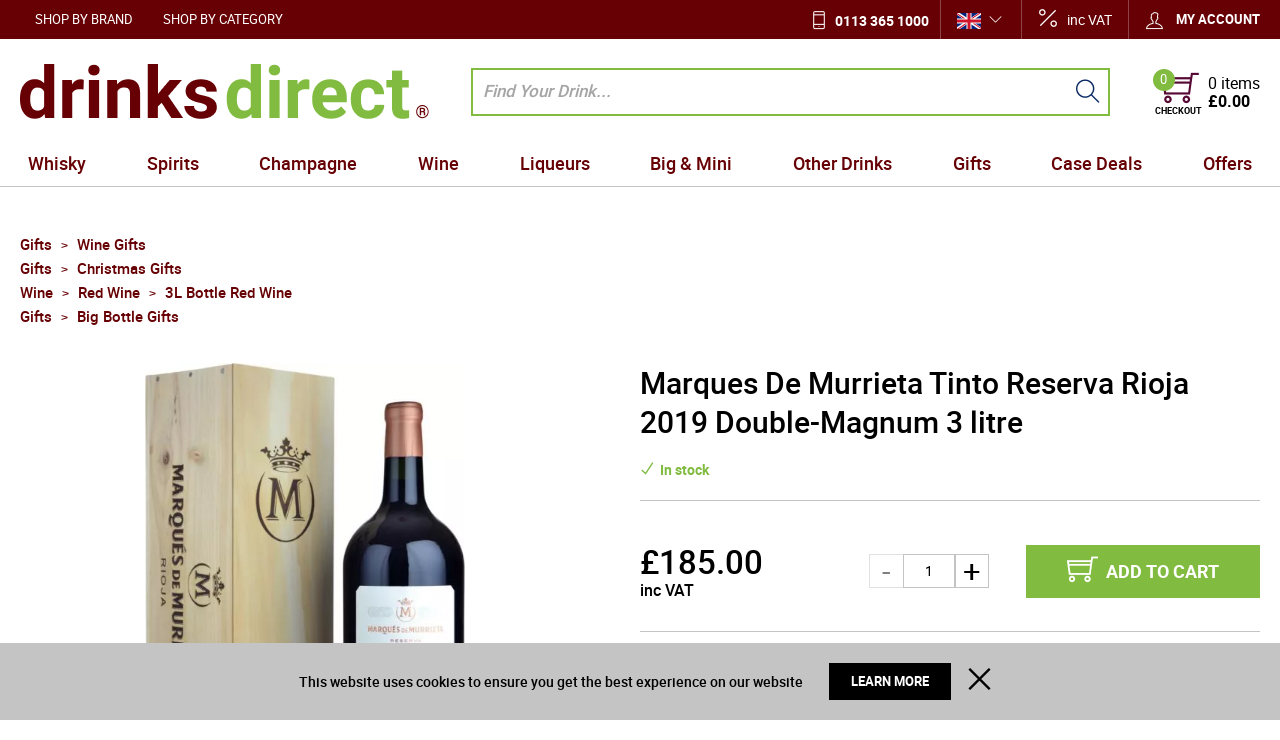

--- FILE ---
content_type: text/html; charset=UTF-8
request_url: https://www.drinksdirect.com/marques-de-murrieta-tinto-reserva-rioja-double-mag-2971
body_size: 48612
content:
<!DOCTYPE html><html lang="en-GB">
<head>
    <meta charset="utf-8">
    <meta name="viewport" content="width=device-width, initial-scale=1.0, user-scalable=false" />
    <link rel="shortcut icon" href="/themes/theme-1/icons/favicon.ico?494" type="image/x-icon" />
    <link rel="apple-touch-icon" sizes="57x57" href="/themes/theme-1/icons/apple-icon-57x57.png?494">
    <link rel="apple-touch-icon" sizes="60x60" href="/themes/theme-1/icons/apple-icon-60x60.png?494">
    <link rel="apple-touch-icon" sizes="72x72" href="/themes/theme-1/icons/apple-icon-72x72.png?494">
    <link rel="apple-touch-icon" sizes="76x76" href="/themes/theme-1/icons/apple-icon-76x76.png?494">
    <link rel="apple-touch-icon" sizes="114x114" href="/themes/theme-1/icons/apple-icon-114x114.png?494">
    <link rel="apple-touch-icon" sizes="120x120" href="/themes/theme-1/icons/apple-icon-120x120.png?494">
    <link rel="apple-touch-icon" sizes="144x144" href="/themes/theme-1/icons/apple-icon-144x144.png?494">
    <link rel="apple-touch-icon" sizes="152x152" href="/themes/theme-1/icons/apple-icon-152x152.png?494">
    <link rel="apple-touch-icon" sizes="180x180" href="/themes/theme-1/icons/apple-icon-180x180.png?494">
	    <link rel="icon" type="image/png" sizes="192x192"  href="/themes/theme-1/icons/android-icon-192x192.png?494">
	<link rel="icon" type="image/png" sizes="512x512"  href="/themes/basic/icons/android-icon-512x512.png?494">
    <link rel="icon" type="image/png" sizes="32x32" href="/themes/theme-1/icons/favicon-32x32.png?494">
    <link rel="icon" type="image/png" sizes="96x96" href="/themes/theme-1/icons/favicon-96x96.png?494">
    <link rel="icon" type="image/png" sizes="16x16" href="/themes/theme-1/icons/favicon-16x16.png?494">
    <link rel="manifest" href="manifest.json" crossorigin="use-credentials">
    <link href='https://www.drinksdirect.com/marques-de-murrieta-tinto-reserva-rioja-double-mag-2971' rel='canonical' />
    <meta name="msapplication-TileColor" content="">
    <meta name="msapplication-TileImage" content="/themes/theme-1/icons/ms-icon-144x144.png?494">
    <meta name="theme-color" content="">
    <base href="https://www.drinksdirect.com/">
    <meta name="csrf-param" content="_csrf">
<meta name="csrf-token" content="eTZSLK8FiI5_PC9w83n16CsB4JQ3FcAyoStgeePTsjEUXjp0xXbF2jBJQjixM8Khe16LzGEm82aUbCVAk77afw==">

    <script type="text/javascript">
        cookieConfig = (function(c){c.toString=function(){ return (this.path?'; path='+this.path:'')+(this.secure?'; secure':''); }; return c;})({"path":"\/","secure":true});
    </script>

        <title>Marques De Murrieta Reserva Rioja Double Magnum 3 litre - DrinksDirect.com</title>
  
    <meta name="Description" content="A double-magnum of Marques De Murrieta Reserva Rioja. Dark and intense red in colour. You get deep aromas of red and black fruits with hints of spicy oak. A">
<meta name="Reply-to" content="info@drinksdirect.com">
<meta name="Author" content="Drinks Direct">
<meta name="Robots" content="INDEX, FOLLOW">
<meta property="og:type" content="product">
<meta property="og:url" content="https://www.drinksdirect.com/marques-de-murrieta-tinto-reserva-rioja-double-mag-2971">
<meta property="og:image" content="https://img.drinksdirect.com/marques-de-murrieta-tinto-reserva-rioja-double-mag-2971/6611/600x600/marques-de-murrieta-tinto-reserva-rioja-double-mag-2971-2018.jpg">
<meta property="og:title" content="Marques De Murrieta Tinto Reserva Rioja 2019 Double-Magnum 3 litre">
<meta property="product:price:amount" content="185.00">
<meta property="product:price:currency" content="GBP">
<meta property="og:description" content="A double-magnum of Marques De Murrieta Reserva Rioja. Dark and intense red in colour. You get deep aromas of red and black fruits with hints of spicy oak. A full bodied and ripe style wine with a positive structure and long dark cherry and leathery oak finish.Background: Established in 18...">
    <script type="text/javascript">
        var useCarousel = false;
        var tl_js = [];
        var tl_start = false;
        var tl_include_js = [];
        var tl_include_loaded = [];
        var tl = function(a, b){
            var script = { };
            if (typeof a === 'string' && a !== '' && typeof b === 'function'){
                script = { 'js': [a],'script': b}
            } else if (typeof a === 'object' && typeof b === 'function') {
                script = { 'js': a,'script': b}
            } else if (typeof a === 'function') {
                script = { 'script': a}
            }
            tl_js.push(script);
            if (tl_start){
                tl_action([script])
            }
        };
    </script>
  
    <script type="application/ld+json">
{"@type":"Product","image":"https://img.drinksdirect.com/marques-de-murrieta-tinto-reserva-rioja-double-mag-2971/6611/600x600/marques-de-murrieta-tinto-reserva-rioja-double-mag-2971-2018.jpg","name":"Marques De Murrieta Tinto Reserva Rioja 2019 Double-Magnum 3 litre","offers":{"@type":"Offer","url":"https://www.drinksdirect.com/marques-de-murrieta-tinto-reserva-rioja-double-mag-2971","availability":"https://schema.org/InStock","priceValidUntil":"2026-06-11","price":"185.00","priceCurrency":"GBP"},"sku":"2971","brand":{"@type":"Thing","name":"Marques De Murrieta","image":"https://www.drinksdirect.com/brands/347/gallery/marques-de-murrieta-logo.png"},"additionalProperty":{"@type":"PropertyValue","value":[{"@type":"PropertyValue","name":"ABV","value":["14%"]},{"@type":"PropertyValue","name":"Colour","value":["Red"]},{"@type":"PropertyValue","name":"Country","value":["Spain"]},{"@type":"PropertyValue","name":"Food Match","value":["bellota ham","grilled fish","red meat"]},{"@type":"PropertyValue","name":"Grape Varieties","value":["Garnacha","Graciano","Mazuelo","Tempranillo"]},{"@type":"PropertyValue","name":"Packaging","value":["Glass"]},{"@type":"PropertyValue","name":"Region","value":["Rioja"]},{"@type":"PropertyValue","name":"Size","value":["3 litre"]},{"@type":"PropertyValue","name":"Vintage","value":["2019"]}]},"description":"A double-magnum of Marques De Murrieta Reserva Rioja. Dark and intense red in colour. You get deep aromas of red and black fruits with hints of spicy oak. A full bodied and ripe style wine with a positive structure and long dark cherry and leathery oak finish.\r\rBackground: Established in 18...","@context":"https://schema.org"}
</script>
<script type="application/ld+json">
{"itemListElement":[{"@type":"ListItem","position":1,"item":{"@id":"https://www.drinksdirect.com/gifts","name":"Gifts"}},{"@type":"ListItem","position":2,"item":{"@id":"https://www.drinksdirect.com/gifts-wine-gifts","name":"Wine Gifts"}},{"@type":"ListItem","position":3,"item":{"@id":"https://www.drinksdirect.com/marques-de-murrieta-tinto-reserva-rioja-double-mag-2971","name":"Marques De Murrieta Tinto Reserva Rioja 2019 Double-Magnum 3 litre"}}],"@context":"https://schema.org","@type":"BreadcrumbList"}
</script>
<script type="application/ld+json">
{"itemListElement":[{"@type":"ListItem","position":1,"item":{"@id":"https://www.drinksdirect.com/gifts","name":"Gifts"}},{"@type":"ListItem","position":2,"item":{"@id":"https://www.drinksdirect.com/gifts-christmas-gifts","name":"Christmas Gifts"}},{"@type":"ListItem","position":3,"item":{"@id":"https://www.drinksdirect.com/marques-de-murrieta-tinto-reserva-rioja-double-mag-2971","name":"Marques De Murrieta Tinto Reserva Rioja 2019 Double-Magnum 3 litre"}}],"@context":"https://schema.org","@type":"BreadcrumbList"}
</script>
<script type="application/ld+json">
{"itemListElement":[{"@type":"ListItem","position":1,"item":{"@id":"https://www.drinksdirect.com/wine","name":"Wine"}},{"@type":"ListItem","position":2,"item":{"@id":"https://www.drinksdirect.com/wine-red-wine","name":"Red Wine"}},{"@type":"ListItem","position":3,"item":{"@id":"https://www.drinksdirect.com/wine-red-wine-3l-bottle-red-wine","name":"3L Bottle Red Wine"}},{"@type":"ListItem","position":4,"item":{"@id":"https://www.drinksdirect.com/marques-de-murrieta-tinto-reserva-rioja-double-mag-2971","name":"Marques De Murrieta Tinto Reserva Rioja 2019 Double-Magnum 3 litre"}}],"@context":"https://schema.org","@type":"BreadcrumbList"}
</script>
<script type="application/ld+json">
{"itemListElement":[{"@type":"ListItem","position":1,"item":{"@id":"https://www.drinksdirect.com/gifts","name":"Gifts"}},{"@type":"ListItem","position":2,"item":{"@id":"https://www.drinksdirect.com/big-bottle-gifts","name":"Big Bottle Gifts"}},{"@type":"ListItem","position":3,"item":{"@id":"https://www.drinksdirect.com/marques-de-murrieta-tinto-reserva-rioja-double-mag-2971","name":"Marques De Murrieta Tinto Reserva Rioja 2019 Double-Magnum 3 litre"}}],"@context":"https://schema.org","@type":"BreadcrumbList"}
</script>
<script type="application/ld+json">
{"address":{"@type":"PostalAddress","streetAddress":"6 Rowan Trade Park","addressLocality":"Bradford","postalCode":"BD4 8TQ","addressCountry":"United Kingdom"},"vatID":"842 988 772","@id":"https://www.drinksdirect.com","name":"drinksdirect.com","@type":"Organization","logo":"https://www.drinksdirect.com/themes/theme-1/img/group.png","image":"https://www.drinksdirect.com/themes/theme-1/img/group.png","url":"https://www.drinksdirect.com","@context":"https://schema.org"}
</script>


<style type="text/css">@font-face{font-family:'trueloaded';src:url('themes/basic/fonts/trueloaded.eot?4rk52p');src:url('themes/basic/fonts/trueloaded.eot?4rk52p#iefix') format('embedded-opentype'), url('themes/basic/fonts/trueloaded.ttf?4rk52p') format('truetype'), url('themes/basic/fonts/trueloaded.woff?4rk52p') format('woff'), url('themes/basic/fonts/trueloaded.svg?4rk52p#trueloaded') format('svg');font-weight:normal;font-style:normal;font-display:swap}@font-face{font-family:'Hind';font-style:normal;font-weight:300;src:local('Hind Light'), local('Hind-Light'), url(//fonts.gstatic.com/s/hind/v6/woSH4aW-1wuybBQItyfdsvY6323mHUZFJMgTvxaG2iE.woff2) format('woff2');unicode-range:U+02BC, U+0900-097F, U+1CD0-1CF6, U+1CF8-1CF9, U+200B-200D, U+20A8, U+20B9, U+25CC, U+A830-A839, U+A8E0-A8FB;font-display:swap}/* latin-ext */ @font-face{font-family:'Hind';font-style:normal;font-weight:300;src:local('Hind Light'), local('Hind-Light'), url(//fonts.gstatic.com/s/hind/v6/FdFTd030tby8r55hlt7EYfY6323mHUZFJMgTvxaG2iE.woff2) format('woff2');unicode-range:U+0100-024F, U+1E00-1EFF, U+20A0-20AB, U+20AD-20CF, U+2C60-2C7F, U+A720-A7FF;font-display:swap}/* latin */ @font-face{font-family:'Hind';font-style:normal;font-weight:300;src:local('Hind Light'), local('Hind-Light'), url(//fonts.gstatic.com/s/hind/v6/0IXD51eZ8qgi73bhvRidlQ.woff2) format('woff2');unicode-range:U+0000-00FF, U+0131, U+0152-0153, U+02C6, U+02DA, U+02DC, U+2000-206F, U+2074, U+20AC, U+2212, U+2215, U+E0FF, U+EFFD, U+F000;font-display:swap}/* devanagari */ @font-face{font-family:'Hind';font-style:normal;font-weight:400;src:local('Hind'), local('Hind-Regular'), url(//fonts.gstatic.com/s/hind/v6/Vb88BBmXXgbpZxolKzz6dw.woff2) format('woff2');unicode-range:U+02BC, U+0900-097F, U+1CD0-1CF6, U+1CF8-1CF9, U+200B-200D, U+20A8, U+20B9, U+25CC, U+A830-A839, U+A8E0-A8FB;font-display:swap}/* latin-ext */ @font-face{font-family:'Hind';font-style:normal;font-weight:400;src:local('Hind'), local('Hind-Regular'), url(//fonts.gstatic.com/s/hind/v6/eND698DA6CUFWomaRdrTiw.woff2) format('woff2');unicode-range:U+0100-024F, U+1E00-1EFF, U+20A0-20AB, U+20AD-20CF, U+2C60-2C7F, U+A720-A7FF;font-display:swap}/* latin */ @font-face{font-family:'Hind';font-style:normal;font-weight:400;src:local('Hind'), local('Hind-Regular'), url(//fonts.gstatic.com/s/hind/v6/xLdg5JI0N_C2fvyu9XVzXg.woff2) format('woff2');unicode-range:U+0000-00FF, U+0131, U+0152-0153, U+02C6, U+02DA, U+02DC, U+2000-206F, U+2074, U+20AC, U+2212, U+2215, U+E0FF, U+EFFD, U+F000;font-display:swap}/* devanagari */ @font-face{font-family:'Hind';font-style:normal;font-weight:500;src:local('Hind Medium'), local('Hind-Medium'), url(//fonts.gstatic.com/s/hind/v6/bWPw4Za2XndpOjggSNN5JPY6323mHUZFJMgTvxaG2iE.woff2) format('woff2');unicode-range:U+02BC, U+0900-097F, U+1CD0-1CF6, U+1CF8-1CF9, U+200B-200D, U+20A8, U+20B9, U+25CC, U+A830-A839, U+A8E0-A8FB;font-display:swap}/* latin-ext */ @font-face{font-family:'Hind';font-style:normal;font-weight:500;src:local('Hind Medium'), local('Hind-Medium'), url(//fonts.gstatic.com/s/hind/v6/TCDCvLw6ewp4kJ2WSI4MT_Y6323mHUZFJMgTvxaG2iE.woff2) format('woff2');unicode-range:U+0100-024F, U+1E00-1EFF, U+20A0-20AB, U+20AD-20CF, U+2C60-2C7F, U+A720-A7FF;font-display:swap}/* latin */ @font-face{font-family:'Hind';font-style:normal;font-weight:500;src:local('Hind Medium'), local('Hind-Medium'), url(//fonts.gstatic.com/s/hind/v6/_JiDQLq4JWzs7prWhNNmuA.woff2) format('woff2');unicode-range:U+0000-00FF, U+0131, U+0152-0153, U+02C6, U+02DA, U+02DC, U+2000-206F, U+2074, U+20AC, U+2212, U+2215, U+E0FF, U+EFFD, U+F000;font-display:swap}/* devanagari */ @font-face{font-family:'Hind';font-style:normal;font-weight:600;src:local('Hind SemiBold'), local('Hind-SemiBold'), url(//fonts.gstatic.com/s/hind/v6/HMitXFBPwJyXZfGm6rEhuvY6323mHUZFJMgTvxaG2iE.woff2) format('woff2');unicode-range:U+02BC, U+0900-097F, U+1CD0-1CF6, U+1CF8-1CF9, U+200B-200D, U+20A8, U+20B9, U+25CC, U+A830-A839, U+A8E0-A8FB;font-display:swap}/* latin-ext */ @font-face{font-family:'Hind';font-style:normal;font-weight:600;src:local('Hind SemiBold'), local('Hind-SemiBold'), url(//fonts.gstatic.com/s/hind/v6/-H4xgvCtDmIfFNvmoAPAKvY6323mHUZFJMgTvxaG2iE.woff2) format('woff2');unicode-range:U+0100-024F, U+1E00-1EFF, U+20A0-20AB, U+20AD-20CF, U+2C60-2C7F, U+A720-A7FF;font-display:swap}/* latin */ @font-face{font-family:'Hind';font-style:normal;font-weight:600;src:local('Hind SemiBold'), local('Hind-SemiBold'), url(//fonts.gstatic.com/s/hind/v6/A2xpLU2z2kq5byuh5bkohg.woff2) format('woff2');unicode-range:U+0000-00FF, U+0131, U+0152-0153, U+02C6, U+02DA, U+02DC, U+2000-206F, U+2074, U+20AC, U+2212, U+2215, U+E0FF, U+EFFD, U+F000;font-display:swap}/* devanagari */ @font-face{font-family:'Hind';font-style:normal;font-weight:700;src:local('Hind Bold'), local('Hind-Bold'), url(//fonts.gstatic.com/s/hind/v6/AFoPIhbuX_gBhSszntNC0_Y6323mHUZFJMgTvxaG2iE.woff2) format('woff2');unicode-range:U+02BC, U+0900-097F, U+1CD0-1CF6, U+1CF8-1CF9, U+200B-200D, U+20A8, U+20B9, U+25CC, U+A830-A839, U+A8E0-A8FB;font-display:swap}/* latin-ext */ @font-face{font-family:'Hind';font-style:normal;font-weight:700;src:local('Hind Bold'), local('Hind-Bold'), url(//fonts.gstatic.com/s/hind/v6/503ks6dbq2nVdfUL61JyAfY6323mHUZFJMgTvxaG2iE.woff2) format('woff2');unicode-range:U+0100-024F, U+1E00-1EFF, U+20A0-20AB, U+20AD-20CF, U+2C60-2C7F, U+A720-A7FF;font-display:swap}/* latin */ @font-face{font-family:'Hind';font-style:normal;font-weight:700;src:local('Hind Bold'), local('Hind-Bold'), url(//fonts.gstatic.com/s/hind/v6/PQuIEfcr_wdF_zOSNjqWKQ.woff2) format('woff2');unicode-range:U+0000-00FF, U+0131, U+0152-0153, U+02C6, U+02DA, U+02DC, U+2000-206F, U+2074, U+20AC, U+2212, U+2215, U+E0FF, U+EFFD, U+F000;font-display:swap}@font-face{font-family:'FontAwesome';src:url('themes/basic/fonts/fontawesome-webfont.eot?v=3.2.1');src:url('themes/basic/fonts/fontawesome-webfont.eot?#iefix&v=3.2.1') format('embedded-opentype'), url('themes/basic/fonts/fontawesome-webfont.woff?v=3.2.1') format('woff'), url('themes/basic/fonts/fontawesome-webfont.ttf?v=3.2.1') format('truetype'), url('themes/basic/fonts/fontawesome-webfont.svg#fontawesomeregular?v=3.2.1') format('svg');font-weight:normal;font-style:normal;font-display:swap}@font-face{font-family:'Varela Round';font-style:normal;font-weight:400;src:local('Varela Round'), local('VarelaRound-Regular'), url(//fonts.gstatic.com/s/varelaround/v7/APH4jr0uSos5wiut5cpjrkByb1TKJa77egybnpn19yM.woff2) format('woff2');unicode-range:U+0590-05FF, U+20AA, U+25CC, U+FB1D-FB4F;font-display:swap}/* latin */ @font-face{font-family:'Varela Round';font-style:normal;font-weight:400;src:local('Varela Round'), local('VarelaRound-Regular'), url(//fonts.gstatic.com/s/varelaround/v7/APH4jr0uSos5wiut5cpjrugdm0LZdjqr5-oayXSOefg.woff2) format('woff2');unicode-range:U+0000-00FF, U+0131, U+0152-0153, U+02C6, U+02DA, U+02DC, U+2000-206F, U+2074, U+20AC, U+2212, U+2215, U+E0FF, U+EFFD, U+F000;font-display:swap}@font-face{font-family:'Varela Round';font-style:normal;font-weight:400;src:local('Varela Round Regular'), local('VarelaRound-Regular'), url(https://fonts.gstatic.com/s/varelaround/v8/APH4jr0uSos5wiut5cpjrnhCUOGz7vYGh680lGh-uXM.woff) format('woff');font-display:swap}@font-face{font-family:'roboto';src:url('themes/basic/fonts/roboto-bold-webfont.eot');src:url('themes/basic/fonts/roboto-bold-webfont.eot?#iefix') format('embedded-opentype'), url('themes/basic/fonts/roboto-bold-webfont.woff2') format('woff2'), url('themes/basic/fonts/roboto-bold-webfont.woff') format('woff'), url('themes/basic/fonts/roboto-bold-webfont.ttf') format('truetype'), url('themes/basic/fonts/roboto-bold-webfont.svg#robotobold') format('svg');font-weight:700;font-style:normal;font-display:swap}@font-face{font-family:'roboto';src:url('themes/basic/fonts/roboto-medium-webfont.eot');src:url('themes/basic/fonts/roboto-medium-webfont.eot?#iefix') format('embedded-opentype'), url('themes/basic/fonts/roboto-medium-webfont.woff2') format('woff2'), url('themes/basic/fonts/roboto-medium-webfont.woff') format('woff'), url('themes/basic/fonts/roboto-medium-webfont.ttf') format('truetype'), url('themes/basic/fonts/roboto-medium-webfont.svg#robotomedium') format('svg');font-weight:500;font-style:normal;font-display:swap}@font-face{font-family:'roboto';src:url('themes/basic/fonts/roboto-light-webfont.eot');src:url('themes/basic/fonts/roboto-light-webfont.eot?#iefix') format('embedded-opentype'), url('themes/basic/fonts/roboto-light-webfont.woff2') format('woff2'), url('themes/basic/fonts/roboto-light-webfont.woff') format('woff'), url('themes/basic/fonts/roboto-light-webfont.ttf') format('truetype'), url('themes/basic/fonts/roboto-light-webfont.svg#robotolight') format('svg');font-weight:300;font-style:normal;font-display:swap}@font-face{font-family:'roboto';src:url('themes/basic/fonts/roboto-regular-webfont.eot');src:url('themes/basic/fonts/roboto-regular-webfont.eot?#iefix') format('embedded-opentype'), url('themes/basic/fonts/roboto-regular-webfont.woff2') format('woff2'), url('themes/basic/fonts/roboto-regular-webfont.woff') format('woff'), url('themes/basic/fonts/roboto-regular-webfont.ttf') format('truetype'), url('themes/basic/fonts/roboto-regular-webfont.svg#robotoregular') format('svg');font-weight:400;font-style:normal;font-display:swap}@font-face{font-family:'themify';src:url('themes/basic/fonts/themify.eot?-fvbane');src:url('themes/basic/fonts/themify.eot?#iefix-fvbane') format('embedded-opentype'), url('themes/basic/fonts/themify.woff?-fvbane') format('woff'), url('themes/basic/fonts/themify.ttf?-fvbane') format('truetype'), url('themes/basic/fonts/themify.svg?-fvbane#themify') format('svg');font-weight:normal;font-style:normal;font-display:swap}*{-webkit-box-sizing:border-box;-moz-box-sizing:border-box;box-sizing:border-box}html{font-size:100%;overflow-y:scroll;-webkit-text-size-adjust:100%;-ms-text-size-adjust:100%}html, button, input, select, textarea{font-family:Tahoma, Verdana, Arial, sans-serif}input[type="text"], input[type="email"], input[type="tel"], input[type="password"]{padding:5px 10px}body{color:#141412;background:#fff;line-height:1.5;margin:0;font-family:Tahoma, Verdana, Arial, sans-serif}h1, h2, h3, h4, h5, h6{clear:both;line-height:1.3}h1{margin:0 0 33px}h2{margin:0 0 25px 0}h3{font-size:22px;margin:0 0 22px 0}h4{margin:0 0 15px 0}h5{margin:0 0 10px 0}h6{margin:0 0 10px 0}menu, ol, ul{padding:0 0 0 40px}ul{list-style-type:square}nav ul, nav ol{list-style:none;list-style-image:none}li > ul, li > ol{margin:0}img{-ms-interpolation-mode:bicubic;border:0;vertical-align:middle;max-width:100%;height:auto}button, input, select, textarea{font-size:100%;margin:0;max-width:100%;vertical-align:baseline}button, input{line-height:normal}button, html input[type="button"], input[type="reset"], input[type="submit"]{-webkit-appearance:button;cursor:pointer}button[disabled], input[disabled]{cursor:default}input[type="checkbox"], input[type="radio"]{padding:0}input[type="search"]::-webkit-search-decoration{-webkit-appearance:none}button::-moz-focus-inner, input::-moz-focus-inner{border:0;padding:0}textarea{overflow:auto;vertical-align:top}table{border-collapse:collapse;border-spacing:0;font-size:inherit;line-height:2;width:100%}caption, th, td{font-weight:normal}caption{font-size:16px;margin:20px 0}th{font-weight:bold}td{font-size:inherit}p{margin:0}.btn, .btn-1, .btn-2, .btn-3{text-decoration:none;display:inline-block;cursor:pointer;vertical-align:middle;border:none}.btn:hover, .btn-1:hover, .btn-2:hover, .btn-3:hover{text-decoration:none}.main-width, .type-1 > .block{margin:0 auto}.main-width:after{content:'';clear:both;display:block}.box-block:after{content:'';clear:both;display:block}.box-block.type-2 > .block, .box-block.type-3 > .block, .box-block.type-4 > .block, .box-block.type-5 > .block, .box-block.type-6 > .block, .box-block.type-7 > .block, .box-block.type-8 > .block, .box-block.type-9 > .block, .box-block.type-10 > .block, .box-block.type-11 > .block, .box-block.type-12 > .block, .box-block.type-13 > .block, .box-block.type-14 > .block, .box-block.type-15 > .block{float:left}.box-block.type-2 > .block:nth-child(1){width:50%}.box-block.type-2 > .block:nth-child(2){width:50%}.box-block.type-3 > .block:nth-child(1){width:33.33%}.box-block.type-3 > .block:nth-child(2){width:33.33%}.box-block.type-3 > .block:nth-child(3){width:33.33%}.box-block.type-4 > .block:nth-child(1){width:66.66%}.box-block.type-4 > .block:nth-child(2){width:33.33%}.box-block.type-5 > .block:nth-child(1){width:33.33%}.box-block.type-5 > .block:nth-child(2){width:66.66%}.box-block.type-6 > .block:nth-child(1){width:25%}.box-block.type-6 > .block:nth-child(2){width:75%}.box-block.type-7 > .block:nth-child(1){width:75%}.box-block.type-7 > .block:nth-child(2){width:25%}.box-block.type-8 > .block:nth-child(1){width:25%}.box-block.type-8 > .block:nth-child(2){width:50%}.box-block.type-8 > .block:nth-child(3){width:25%}.box-block.type-9 > .block:nth-child(1){width:20%}.box-block.type-9 > .block:nth-child(2){width:80%}.box-block.type-10 > .block:nth-child(1){width:80%}.box-block.type-10 > .block:nth-child(2){width:20%}.box-block.type-11 > .block:nth-child(1){width:40%}.box-block.type-11 > .block:nth-child(2){width:60%}.box-block.type-12 > .block:nth-child(1){width:60%}.box-block.type-12 > .block:nth-child(2){width:40%}.box-block.type-13 > .block:nth-child(1){width:20%}.box-block.type-13 > .block:nth-child(2){width:60%}.box-block.type-13 > .block:nth-child(3){width:20%}.box-block.type-14 > .block{width:25%}.box-block.type-15 > .block{width:20%}.block{text-align:center;min-height:1px}.block > .box, .block > .box-block{text-align:left}/*.box-block:not(.tabs){display:flex}.box-block:not(.tabs) > .block{flex-grow:1}*/ @keyframes load8{0%{-webkit-transform:rotate(0deg);transform:rotate(0deg)}100%{-webkit-transform:rotate(360deg);transform:rotate(360deg)}}#rmaProductReturnQuantityFilterHolder, #rmaProductReturnButtonFilterAll{display:none}picture[id], picture[style]{display:block;position:relative}picture[id] > img, picture[style] > img{position:absolute;left:0;top:0;width:100%;height:100%}#fancybox-loading{cursor:pointer;left:50%;opacity:0.8;position:fixed;top:50%;z-index:8060;margin-top:-22px;margin-left:-22px}#fancybox-loading div{height:44px;width:44px}.fancybox-close{background-color:rgba(0, 0, 0, 0.7);color:#fff;cursor:pointer;font-size:26px;height:40px;position:absolute;right:10px;text-align:center;top:10px;width:40px;z-index:8040;line-height:40px;border-radius:50% 50% 50% 50%}.fancybox-close:before{content:'\f00d';font-family:'FontAwesome', Verdana, Arial, sans-serif}.fancybox-error{white-space:nowrap;padding:15px 15px;margin:0 0}.fancybox-image{max-height:100%;max-width:100%}.fancybox-image, .fancybox-iframe{height:100%;width:100%;display:block}.fancybox-inner{overflow:hidden}.fancybox-lock{overflow:hidden!important;width:auto}.fancybox-lock .fancybox-overlay{overflow:auto;overflow-y:scroll}.fancybox-lock body{overflow:hidden!important}.fancybox-lock-test{overflow-y:hidden!important}.fancybox-nav{-webkit-tap-highlight-color:rgba(0,0,0,0);cursor:pointer;height:100%;position:absolute;text-decoration:none;top:0;width:40%;z-index:8040}.fancybox-nav span{background-color:rgba(0, 0, 0, 0.7);color:#fff;cursor:pointer;font-size:34px;height:40px;position:absolute;text-align:center;top:50%;visibility:hidden;width:40px;z-index:8040;line-height:40px;font-family:'trueloaded', Verdana, Arial, sans-serif;border-radius:50% 50% 50% 50%;margin-top:-18px}.fancybox-nav:hover span{visibility:visible}.fancybox-next{right:0}.fancybox-next span:before{font-size:16px;vertical-align:text-bottom;line-height:40px;content:'\e649';display:inline-block;padding-left:4px}.fancybox-next span{right:10px}.fancybox-opened{z-index:8030}.fancybox-opened .fancybox-skin{-moz-box-shadow:0 10px 25px rgba(0, 0, 0, 0.5);-webkit-box-shadow:0 10px 25px rgba(0, 0, 0, 0.5);box-shadow:0 10px 25px rgba(0, 0, 0, 0.5)}.fancybox-opened .fancybox-title{visibility:visible}.fancybox-outer, .fancybox-inner{position:relative}.fancybox-overlay{background-color:rgba(0, 0, 0, 0.7);left:0;overflow:hidden;position:absolute;top:0;z-index:8010;display:none}.fancybox-overlay-fixed{bottom:0;position:fixed;right:0}.fancybox-prev{left:0}.fancybox-prev span:before{font-size:16px;vertical-align:text-bottom;line-height:40px;content:'\e64a';display:inline-block;padding-right:4px}.fancybox-prev span{left:10px}.fancybox-skin{-moz-border-radius:4px;-webkit-border-radius:4px;background-color:#f9f9f9;color:#444;position:relative;text-shadow:none;border-radius:4px 4px 4px 4px}.fancybox-title{position:relative;text-shadow:none;visibility:hidden;z-index:8050}.fancybox-title-float-wrap{bottom:0;position:absolute;right:50%;text-align:center;z-index:8050;margin-bottom:-35px}.fancybox-title-float-wrap .child{-moz-border-radius:15px;-webkit-border-radius:15px;background:transparent;background-color:rgba(0, 0, 0, 0.8);color:#FFF;font-weight:bold;white-space:nowrap;line-height:24px;display:inline-block;text-shadow:0 1px 2px #222;border-radius:15px 15px 15px 15px;padding:2px 20px;margin-right:-100%}.fancybox-title-inside-wrap{padding-top:10px}.fancybox-title-outside-wrap{color:#fff;position:relative;margin-top:10px}.fancybox-title-over-wrap{bottom:0;color:#fff;left:0;position:absolute;padding:10px 10px}.fancybox-tmp{left:-99999px;max-height:99999px;max-width:99999px;overflow:visible!important;position:absolute;top:-99999px;visibility:hidden}.fancybox-type-iframe .fancybox-inner{-webkit-overflow-scrolling:touch}.fancybox-wrap{left:0;position:absolute;top:0;z-index:8020}.fancybox-wrap iframe, .fancybox-wrap object, .fancybox-nav, .fancybox-nav span, .fancybox-tmp{outline:none;vertical-align:top;padding:0 0;margin:0 0}.fancybox-wrap, .fancybox-skin, .fancybox-outer, .fancybox-inner, .fancybox-image{outline:none;vertical-align:top;padding:0 0;margin:0 0}.filter-listing-loader{background-color:rgba(255, 255, 255, 0.7);box-sizing:content-box;position:absolute;z-index:100000}.filter-listing-preloader{position:absolute;z-index:100001}a.fancybox-close:hover{text-decoration:none}.w-text .customer-service:before{color:#183d78;font-size:21px;left:0;position:absolute;top:5px;content:'\e907';font-family:'trueloaded', Verdana, Arial, sans-serif}.w-text .customer-service{font-size:13px;position:relative;padding-left:30px}.w-text .customer-service b{color:#183d78;font-size:18px;line-height:18px;display:block;font-family:'Varela Round'}.w-product-video .frame-video iframe{max-width:100%}.w-product-quantity .product-quantity-label{display:none}.w-product-quantity .pr_attr{font-size:14px;position:absolute;display:block}.w-product-quantity .qty-input{text-align:left}.w-product-quantity .qty_packs .price_1:after{color:#bcbcbc;font-size:18px;margin:0 auto 0;vertical-align:top;content:'x';display:inline-block;margin:0 auto 0}.w-product-quantity .qty_packs .price_1, .w-product-quantity .qty_packs .qty-box{vertical-align:top;display:inline-block}.w-product-quantity .qty_packs .price_1, .w-product-quantity .qty_packs .qty_price{font-size:18px;padding:3px 0 0}.w-product-quantity .qty_packs .qty-input{border-bottom:1px solid #ccc;padding:0 0 20px}.w-product-quantity .qty_packs .qty-input:after{clear:both;content:'';display:block}.w-product-quantity .qty_packs .qty-input + .qty-input{padding:20px 0}.w-product-quantity .qty_packs .qty_price{min-width:150px;text-align:right;display:inline-block}.w-product-quantity .qty_packs .qty_t{float:left;display:block}.w-product-quantity .qty_t span{font-size:14px;display:block}.w-product-quantity .total-qty{padding:15px 0 0}.w-product-quantity .total-qty .inps{float:right}.w-product-quantity .total-qty .qty_price{padding:0 0}.w-product-quantity .total-qty, .w-product-quantity .total-qty .qty_price{font-size:24px}.glyphicon{-moz-osx-font-smoothing:grayscale;-webkit-font-smoothing:antialiased;color:#ccc;font-style:normal;font-weight:400;position:relative;top:1px;display:inline-block;font-family:'trueloaded'!important}.glyphicon-calendar:before{content:'\f073'!important}.glyphicon-chevron-down:before{content:'\f107'!important}.glyphicon-chevron-left:before{content:'\f104'!important}.glyphicon-chevron-right:before{content:'\f105'!important}.glyphicon-chevron-up:before{content:'\f106'!important}.glyphicon-star:before{content:'\e60a'}.glyphicon-time:before{content:'\f017'!important}.glyphicon.coloron{color:#fdc404}.w-product-reviews .rating-description{vertical-align:super;display:inline;padding:0 0 0 10px}.w-product-reviews .register{font-size:20px;font-weight:500;text-align:center;margin-top:30px}.w-product-reviews .register a{color:#0c509f}.w-product-reviews .reviews-list{clear:right;margin:10px 0}.w-product-reviews .reviews-list .date{color:#999999;font-size:14px}.w-product-reviews .reviews-list .name{font-weight:700;padding-top:5px;padding-right:10px;padding-bottom:5px;margin-bottom:20px}.w-product-reviews .reviews-list .review{background-color:#eeeeee;position:relative;padding:10px 10px}.w-product-reviews .reviews-list .review:before{bottom:-13px;left:10px;position:absolute;content:'';display:block;border-top:7px solid #eeeeee;border-left:10px solid #eeeeee;border-right:10px solid transparent;border-bottom:7px solid transparent}.w-product-reviews .reviews-list span{font-size:22px;font-weight:400;position:relative;top:2px}.w-product-reviews .write-review-button{float:right;margin-bottom:20px}.w-menu-horizontal .box{float:none;text-align:center}.w-menu-horizontal .menu-ico{font-size:23px;height:54px;text-align:center;width:54px;line-height:54px}.w-menu-horizontal > ul{white-space:nowrap;z-index:21}.w-menu-horizontal > ul > li > a, .w-menu-horizontal > ul > li > .no-link{color:#fff;font-size:13px;text-transform:uppercase;line-height:1;padding:13px 15px 11px}.w-menu-horizontal > ul > li > ul{background-color:#ffffff;left:0;top:100%;z-index:22}.w-menu-horizontal > ul > li > ul > li{min-width:150px;padding:2px 10px}.w-menu-horizontal > ul > li > ul > li > ul{background-color:#ffffff;z-index:23}.w-menu-horizontal > ul > li > ul > li > ul > li > ul{z-index:24}.w-menu-horizontal > ul > li > ul > li > ul > li > ul > li > ul{z-index:25}.w-menu-horizontal > ul > li > ul > li > ul li a, .w-menu-horizontal > ul > li > ul > li > ul li .no-link{min-width:150px;padding:2px 10px}.w-menu-horizontal a{color:inherit}.w-menu-horizontal li{clear:none!important;float:none;position:relative;width:auto;display:inline-block;margin:0 0}.w-menu-horizontal li a, .w-menu-horizontal li .no-link{vertical-align:middle;display:inline-block}.w-menu-horizontal li li a, .w-menu-horizontal li li .no-link{display:block}.w-menu-horizontal ul{list-style:none;padding:0 0;margin:0 0}.w-menu-horizontal ul li:hover > ul{display:block}.w-menu-horizontal ul ul{position:absolute;display:none}.w-menu-horizontal ul ul li{text-align:left;display:block!important}.w-menu-horizontal ul ul ul{top:0}@media (max-width:1000px){.w-menu-horizontal > ul > li > a, .w-menu-horizontal > ul > li > .no-link{padding:12px 10px}}@media (max-width:800px){.w-menu-horizontal > ul{white-space:normal}}.w-account .acc-bottom{border-top:1px solid #e0e0e0;padding-top:10px}.w-account .acc-buttons{padding-bottom:10px}.w-account .acc-form-item{padding-bottom:10px}.w-account .acc-link{padding-right:15px;padding-left:15px}.w-account .acc-new{float:left;list-style:none;width:49%;padding:0 10px;margin:0 0}.w-account .acc-returning{list-style:none;border-left-width:1px;padding:0 0;margin:0 0}.w-account .acc-top:after{clear:both;content:'';display:block}.w-account .acc-top{text-align:center;padding-top:5px;padding-bottom:10px}.w-account .account-dropdown{background-color:#ffffff;list-style:none;position:absolute;right:0;top:100%;width:330px;display:none;border:1px solid #e0e0e0;padding:15px 25px;margin:-1px 0 0}.w-account .account-dropdown:before{background-color:#670004;color:#fff;font-size:28px;height:50px;margin:0 auto 10px;text-align:center;width:50px;line-height:50px;content:'\f007';display:block;font-family:'FontAwesome';border-radius:100% 100% 100% 100%}.w-account .account-dropdown:after{clear:both;content:'';display:block}.w-account .account-dropdown ul{padding-left:20px}.w-account .account-title{list-style:none}.w-account .account-title a.my-acc-link.active + .account-dropdown{display:block!important}.w-account .account-top{list-style:none;position:relative;z-index:91;display:inline-block;padding:0 0;margin:0 0}.w-account .btn-1{float:right}.w-account .col-left, .w-account .col-right{float:none;width:100%}.w-account .f-pass{display:inline-block;padding-top:5px;padding-bottom:6px}.w-account .heading-2{font-size:20px;margin:0 0}.w-account .logged-in{display:none}.w-account .logged-ul{width:200px}.w-account .middle-form{padding:10px 0 0}.w-account .my-acc-link{color:#fff;font-size:13px;font-weight:bold;position:relative;text-transform:uppercase;z-index:1;display:inline-block;border-top-width:1px;border-left-width:1px;border-right-width:1px;padding:10px 0 10px 17px}.w-account .my-acc-link:before{color:#fff;font-size:1.3em;font-weight:normal;vertical-align:middle;line-height:0.75;content:'\e602';display:inline-block}.w-account .no-text{display:inline-block;padding-left:10px}.w-account .password-forgotten-link{padding:0 0}.w-account input{width:100%}@media (max-width:992px){.w-account .my-acc-link{padding:5px 17px}.w-account .no-text{display:none}}@media (max-width:720px){.w-account .account-dropdown{width:100%}.w-account .header .w-breadcrumb{display:block}}.w-languages .current:after{color:#fff;font-size:13px;position:absolute;right:19px;top:50%;line-height:1;content:'\e64b';margin-top:-7px}.w-languages .current{position:relative;padding:0 40px 0 16px}.w-languages .lang-link{padding:5px 10px}.w-languages .languages{position:relative;display:inline-block}.w-languages .languages:hover .select{display:block}.w-languages .select{background-color:#ffffff;left:-1px;position:absolute;top:31px;z-index:100;display:none;border:1px solid #e0e0e0}@media (max-width:1000px){.w-languages .lang-link{width:61px;display:block;padding:13px 10px}.w-languages .select{top:46px}}@media (max-width:721px){.w-languages{position:relative;z-index:20}.w-languages .current:after{display:none}.w-languages .current{padding:0 0}.w-languages img{width:32px}}.w-search{left:15px;position:relative;padding-left:23px}.w-search .button-search{background-color:transparent;bottom:0;position:absolute;right:10px;top:0;width:30px;border-top-width:0;border-left-width:0;border-right-width:0;border-bottom-width:0}.w-search .button-search:before{color:#092964;font-size:24px;line-height:1.3;content:'\e610'}.w-search .closeButton:after{font-size:20px;content:'\e646'}.w-search .closeButton{cursor:pointer;height:15px;opacity:0;position:absolute;right:50px;top:9px;transition:0.3s;width:15px;z-index:-1}.w-search .closeButton.closeView{opacity:1;z-index:10}.w-search .image{float:left;height:40px;width:40px}.w-search .item{overflow:hidden;display:block;padding:10px 0}.w-search .item + .item{border-top:1px solid #cccccc}.w-search .item .img{padding-right:5px}.w-search .item img{max-height:100%}.w-search .items-title{display:block;padding:10px 0 5px}.w-search .name{display:block;padding:5px 0 5px 20px}.w-search .search{position:relative}.w-search .search-input{font-size:14px;min-height:35px;width:100%;border-top-width:0;border-left-width:0;border-right-width:0;border-bottom-width:0;padding:5px 40px 5px 10px;margin:0 0}.w-search .suggest{background-color:#ffffff;left:0;max-height:400px;overflow:auto;position:absolute;text-align:left;top:40px;width:100%;z-index:500;padding:0 20px}.w-search input::placeholder{color:#A5A5A5;font-size:17px;font-style:italic;font-weight:500}.w-search input[type='text']{height:48px;border:2px solid #81BB40}@media (max-width:721px){.w-search{left:0;position:absolute;top:100%;width:100%;z-index:100;padding-left:0}}.w-html_box .facebook:before{color:#4267b2;content:'\f09a'}.w-html_box .google-plus:before{color:#dc4a38;content:'\f2b3'}.w-html_box .index-title{color:#81BB40;font-weight:500;margin-bottom:0}.w-html_box .instagram:before{color:#d02f7a;content:'\f16d'}.w-html_box .linkedin:before{color:#0073b0;content:'\f0e1'}.w-html_box .pinterest:before{color:#bd081c;content:'\f0d2'}.w-html_box .seo-text{font-size:18px;text-align:center}.w-html_box .socials{font-family:'FontAwesome', Verdana, Arial, sans-serif}.w-html_box .socials a{font-size:26px;margin:0 5px}.w-html_box .socials a:hover{text-decoration:none}.w-html_box .stumbleupon:before{color:#eb4924;content:'\f1a4'}.w-html_box .twitter{color:#670004;font-size:15px;font-weight:500;display:block;font-family:'roboto', Verdana, Arial, sans-serif;padding-top:30px}.w-html_box .twitter:after{content:'\e74b';margin-left:10px}@media (max-width:721px){.w-html_box .seo-text{font-size:16px}.w-html_box .socials a{font-size:30px}.w-html_box .twitter{padding-top:15px}}.qty-box{white-space:nowrap}.qty-box .bigger{border:1px solid #C4C4C4}.qty-box .bigger:before{content:'+'}.qty-box .disabled{cursor:default!important;opacity:0.5}.qty-box .smaller{line-height:24px;border-right-width:0;border-top:1px solid #C4C4C4;border-left:1px solid #C4C4C4;border-bottom:1px solid #C4C4C4}.qty-box .smaller:before{content:'-'}.qty-box .smaller, .qty-box .bigger{cursor:pointer;font-size:31px;height:34px;text-align:center;vertical-align:top;width:34px;line-height:31px;display:inline-block}.qty-box .smaller:before, .qty-box .bigger:before{font-family:'roboto', Verdana, Arial, sans-serif}.qty-box input{height:34px;text-align:center;vertical-align:top;width:52px;border:1px solid #C4C4C4;padding:5px 3px}.qty-input{text-align:right}.qty-input input{text-align:center}.qty-input label{float:left;padding-top:4px}.qty-input.hidden{position:relative}@media (max-width:650px){.qty-box .smaller, .qty-box .bigger{font-size:24px}.qty-box input{width:40px}}.preFooter .addresWrap{font-size:15px;padding:5px 0}.preFooter .addresWrap .contactsTxt{font-weight:600}.preFooter .email-contacts a{text-decoration:underline}.preFooter .footerTitle{color:#670004;font-size:15px;margin-bottom:5px}@media (max-width:721px){.preFooter .footerTitle{margin-bottom:0}.preFooter > div{border-bottom:1px solid #c4c4c4}.preFooter > div:nth-child(1){border-top:1px solid #c4c4c4}}.w-menu-style-2 .footerTitle{margin-bottom:5px}.w-menu-style-2 >ul{columns:250px}.w-menu-style-2 >ul li a{font-size:16px;font-weight:500}.w-menu-style-2 >ul>li>ul>li>ul{display:none}.w-menu-style-2 a{font-size:15px;display:block;padding:5px 0}.w-menu-style-2 ul, .w-menu-style-2 li{list-style:none;padding:0 0;margin:0 0}.w-subscribers .left_box:before{color:#81BB40;font-size:34px;left:0;position:absolute;top:0;line-height:1;content:'\e61d'}.w-subscribers .left_box{position:relative;padding-left:50px}.w-subscribers .left_box h3{display:none}.w-subscribers .right_box{flex-grow:1;padding-left:16px}.w-subscribers .sb_tc{vertical-align:top;display:inline-block}.w-subscribers .sb_tc > input[type="email"]{width:100%}.w-subscribers .sb_tc:first-child{width:calc(100% - 150px);margin-right:-10px}.w-subscribers .stitle{color:#670004;font-size:20px;font-weight:600;line-height:1}.w-subscribers .subscribe_box{display:flex}.w-subscribers input::placeholder{color:#9D9990;font-style:italic}.w-subscribers input[type="submit"]{background-color:#670004;border:none;color:#fff;font-size:13px;font-weight:600;text-transform:uppercase;padding:8px 14px}.w-subscribers p{color:#670004;font-size:14px;font-weight:500}@media (max-width:1024px){.w-subscribers .sb_tc:first-child{width:calc(100% - 91px)}}@media (max-width:900px){.w-subscribers .left_box:before{left:16px}.w-subscribers .left_box{padding-left:65px}.w-subscribers .subscribe_box{display:block}}@media (max-width:721px){.w-subscribers{margin-bottom:10px}.w-subscribers .left_box:before{left:0}.w-subscribers .left_box{padding-bottom:5px;padding-left:48px}.w-subscribers .right_box{padding-left:0}.w-subscribers .sb_tc:first-child{width:calc(100% - 67px)}.w-subscribers input[type="submit"]{padding:8px 11px}}.footerBox{align-items:center;display:flex}.footerBox .block-info{display:flex}.footerBox .block-info .year{align-items:center;color:#670004;font-size:22px;font-weight:600;height:52px;justify-content:center;min-width:52px;text-align:center;text-transform:uppercase;display:flex;border:5px solid #81BB40;border-radius:50% 50% 50% 50%}.footerBox .block-info .year-txt{font-size:11px;padding-left:10px}.footerBox .years-block .image-box{text-align:right;margin-top:5px}@media (max-width:721px){.footerBox{flex-wrap:wrap}.footerBox .block-info .year{font-size:14px;height:37px;min-width:37px;width:30px;border:3px solid #81BB40}}.footer-bottomBox{display:flex}.footer-bottomBox .images-payment > .block{justify-content:space-between;display:flex}.footer-bottomBox > .block:nth-child(2){align-items:flex-end;justify-content:flex-end;display:flex}@media (max-width:721px){.footer-bottomBox .images-payment .w-image{margin:10px 8px}.footer-bottomBox .images-payment > .block{justify-content:flex-start}}.w-copyright div{font-size:14px;font-weight:500;text-align:right}.btn-accept{background-color:#000;border:none;color:#fff;font-size:13px;line-height:1;padding:12px 22px;margin:0 16px}.btn-close{border:none;color:transparent;height:24px;width:24px;padding:0 0}.btn-close:before{color:#000;font-size:24px;content:'\e646'}.cookie-notice{text-align:center;padding:10px 0}.cookie-notice.bottom .text{vertical-align:middle;display:inline-block;padding:10px 10px;margin:0 0}.cookie-notice.top .text, .cookie-notice.top .buttons, .cookie-notice.bottom .buttons{border:none;display:inline-block;padding:10px 0;margin:0 0}.cookie-notice.top, .cookie-notice.bottom{background-color:#C4C4C4}.text{font-size:14px;font-weight:500}.w-taxable{background-position:17px 9px;background-repeat:no-repeat;position:relative;background-image:url('/themes/theme-1/img/proc.png');border-left:1px solid #8D4447}.w-taxable .dropdown-content{background-color:#670004;color:#fff;position:absolute;right:0;top:100%;width:120px;z-index:1;display:none}.w-taxable .dropdown-content label:hover{background-color:#81BB40}.w-taxable .dropdown-content label{cursor:pointer;display:block;padding:5px 15px}.w-taxable .dropdown-heading{color:#fff;padding:8px 16px 8px 45px}.w-taxable .dropdown-holder{font-size:14px;position:relative}.w-taxable .dropdown-holder:hover .dropdown-content{display:block}.w-taxable .dropdown-title{font-weight:600;padding:5px 15px}.w-taxable .heading-title{display:none}.w-taxable form:before{color:#fff;left:0;position:absolute;display:inline-block;margin-right:5px}.w-taxable form{position:relative}.w-taxable label{color:#fff;padding:8px 16px 8px 45px}.w-taxable label input{display:none}.w-taxable label.hide{color:transparent;left:0;position:absolute;top:0}.w-taxable select{-moz-appearance:none;-webkit-appearance:none;appearance:none;background:transparent;border:none;color:#fff;height:auto;display:inline-block;padding:8px 16px 8px 45px;margin-bottom:0}.w-taxable select option{color:#000;padding:5px 0}.w-taxable select::-ms-expand{display:none}@media (max-width:721px){.w-taxable{background-position:0 13px;border-left:none;position:relative;z-index:10}.w-taxable label{font-size:13px;padding-right:0;padding-left:30px}.w-taxable select{font-size:12px;padding:0 0 0 23px}}.flex-box .box-block.type-2 > .block:nth-child(2) > div{align-items:center;height:100%;display:flex}.flex-box .search-block{padding:0 10px}.flex-box > .block:nth-child(2){justify-content:flex-end;display:flex}@media (max-width:721px){.flex-box .search-block{padding:0 0}.flex-box > .block:nth-child(2){height:44px;justify-content:space-around;padding-left:77px}.flex-box > .block:nth-child(2) .menu-block{order:3;margin-top:-45px}}.w-product-name .info{padding-left:25px}.w-product-name .info > div:before{left:0}.w-product-name .info a:hover{border-bottom:2px solid #670004}.w-product-name .info a{color:#670004}.w-product-name h1{font-size:30px;font-weight:500;text-align:left;line-height:1.3}@media (max-width:900px){.w-product-name h1{font-size:25px}}@media (max-width:721px){.w-product-name h1{font-size:21px}}.w-product-properties{border-bottom:1px solid #c4c4c4;margin-bottom:17px}.w-product-properties .level-1{font-size:16px}.w-product-properties .properties-table{list-style:none;width:100%;display:table;padding:0 0;margin:0 0}.w-product-properties .propertiesName, .w-product-properties .property-ul .level-1:first-child{font-size:16px;width:180px}.w-product-properties .propertiesValue{font-size:16px}.w-product-properties .property-ul{list-style:none;width:100%;display:table}.w-product-properties a:hover{border-bottom:2px solid #670004}.w-product-properties a{color:#670004}.w-product-properties li{box-sizing:border-box;font-size:14px;line-height:1.7;display:table-cell}.w-product-properties li.level-2:first-child{padding-left:15px}.w-product-properties li.level-3:first-child{padding-left:25px}.w-product-properties li.level-4:first-child{padding-left:35px}.w-product-properties li.level-5:first-child{padding-left:45px}.w-product-properties ul{padding:0 0;margin:0 0}.w-product-stock{margin-bottom:12px}.w-product-stock .pre-order{color:#000}.w-product-stock .stock-details{display:flex;border-bottom:1px solid #c4c4c4;padding-bottom:20px}.w-product-stock .stock-details-header{font-weight:bold;padding-right:15px}.w-product-wishlist-button{text-align:right!important;padding-right:40px}.w-product-wishlist-button .btn{border:none;color:#670004;font-size:14px;font-weight:700;position:relative;text-transform:none;top:25px;line-height:26px;padding:0 0 0 30px}.w-product-wishlist-button .btn:before{font-size:21px;font-weight:normal;left:0;position:absolute;top:1px;line-height:1;content:'\e634'}@media (max-width:721px){.w-product-wishlist-button{padding-right:0}.w-product-wishlist-button .btn{text-align:center}}.w-product-personal-catalog-button .add_to_personal_catalog:before{content:'\f08a'}.w-product-personal-catalog-button .btn{border:none;color:#670004;font-size:14px;font-weight:700;position:relative;text-transform:uppercase;line-height:26px;padding:0 0 0 40px}.w-product-personal-catalog-button .btn:before{font-size:26px;font-weight:normal;left:0;position:absolute;top:1px;line-height:1;font-family:'FontAwesome', Verdana, Arial, sans-serif}.w-product-personal-catalog-button .del_to_personal_catalog:before{content:'\f004'}.w-product-description .description{font-size:15px;line-height:1.8}.w-product-description > h3{display:none}.w-product-description a:hover{border-bottom:2px solid #670004}.w-product-description h3{text-transform:none;padding-bottom:12px}@media (max-width:721px){.w-product-description .description{padding-top:10px}.w-product-description h3{font-size:18px}}.w-product-buttons #btn-cart ~ .btn{margin-top:10px}.w-product-buttons #btn-cart-none{cursor:default;opacity:0.3}.w-product-buttons #btn-notify{font-size:17px}.w-product-buttons .btn, .w-product-buttons .btn-1, .w-product-buttons .btn-2, .w-product-buttons .btn-3{align-items:center;float:right;font-size:22px;justify-content:center;min-width:240px;text-align:center;line-height:1.2;display:flex;padding:8px 5px}.w-product-buttons .btn-2:before{font-size:31px;font-weight:400;position:relative;top:-3px;vertical-align:middle;content:'\e60d';margin-right:8px}.w-product-buttons .loaded-qty{clear:both;display:block}.w-product-buttons .notify-form{text-align:left}.w-product-buttons .notify-form input{width:100%}.w-product-buttons .notify-form p{margin-bottom:15px}@media (max-width:1300px){.w-product-buttons{width:100%}.w-product-buttons .btn, .w-product-buttons .btn-1, .w-product-buttons .btn-2, .w-product-buttons .btn-3{font-size:18px;min-width:auto;width:100%}}@media (max-width:721px){.w-product-buttons #btn-notify{font-size:14px}.w-product-buttons .btn, .w-product-buttons .btn-1, .w-product-buttons .btn-2, .w-product-buttons .btn-3{font-size:16px}}.buttonsBox{display:flex}.buttonsBox > .block{align-items:center;display:flex}@media (max-width:721px){.buttonsBox{align-items:flex-end;position:relative;display:flex;padding-bottom:20px}.buttonsBox .loaded-qty{bottom:0;position:absolute;right:0}}.additional-horizontal .additional-images .item, .additional-horizontal .additional-videos .item{margin:0 auto}.additional-horizontal .additional-images, .additional-horizontal .additional-videos{width:100%}.additional-images .item .fancybox.active{border:none}.additional-images .item .fancybox, .additional-videos .item{border:1px solid #c4c4c4}.additional-images .item > div, .additional-videos .item > div{height:140px;text-align:center;vertical-align:middle;display:table-cell}.additional-images .item a, .additional-videos .item a{cursor:pointer;display:block;border-top-width:2px;border-left-width:2px;border-right-width:2px;border-bottom-width:2px;margin:0 1px}.additional-images .item img, .additional-videos .item img{cursor:pointer;height:auto;margin:0 auto;max-height:130px;width:auto}.additional-images .item, .additional-videos .item{height:140px;display:table;padding:0 5px}.additional-images div:focus, .additional-videos div:focus{outline:none}.additional-images, .additional-videos{float:right;width:140px}.additional-vertical{padding-right:150px}.additional-vertical .additional-videos{margin-right:-150px}.info:before{color:#81BB40;font-size:18px;left:0;position:absolute;vertical-align:middle;line-height:1.2;content:'\e717';display:inline-block}.info{position:relative;padding:20px 0 15px 25px}.info a:hover{border-bottom:2px solid #670004}.info a{color:#183d78}.info li{padding:0 0;margin:0 0}.info strong{font-size:18px;font-weight:400;text-transform:uppercase}.info ul{list-style:disc inside;padding:0 0;margin:0 0}.info-plus{color:#007f4e}div + .info{border-top:1px solid #e0e0e0}@media (max-width:721px){.info{font-size:14px}}.search-block .search-icon{align-items:center;height:100%;display:flex}.search-block .search-icon:before{font-size:20px}.search-block .search-icon.open:before{content:'\e646'}.top-logo{display:flex}.top-logo .top-logo-right{align-items:flex-end;width:100%}.top-logo > .block, .top-logo .top-logo-right{align-items:center;display:flex}@media (max-width:721px){.top-logo{align-items:center}}.p-catalog-product #tab_links a{bottom:-3px;color:#670004;font-size:21px;font-weight:700;text-transform:uppercase;padding:15px 25px}.p-catalog-product #tab_links a.activeTab{background-color:#fff;color:#81BB40;border-top:1px solid #c4c4c4;border-left:1px solid #c4c4c4;border-right:1px solid #c4c4c4}.p-catalog-product .heading-4{font-weight:600}.p-catalog-product .pop-up-content .w-cart-listing .btn-1{float:right;grid-column:5/6;min-width:150px;padding-right:0;padding-left:0;margin-top:10px}.p-catalog-product .pop-up-content .w-cart-listing .item .qty, .p-catalog-product .pop-up-content .w-cart-listing .headings .qty{grid-column:4/6;text-align:right}.p-catalog-product .pop-up-content .w-cart-listing .item > div{padding:0 0}.p-catalog-product .pop-up-content .w-cart-listing .item > div.name{padding-right:5px}.p-catalog-product .pop-up-content .w-cart-listing .item, .p-catalog-product .pop-up-content .w-cart-listing .headings{grid-template-columns:120px 1fr 105px 120px 150px}.p-catalog-product .pop-up-content .w-cart-listing .price{grid-column:3/4;text-align:center}.p-catalog-product .pop-up-content .w-cart-listing .remove-btn:before{position:relative;top:2px}.p-catalog-product .pop-up-content .w-cart-listing .unit-price{grid-column:3/4;text-align:left}.p-catalog-product .w-tabs > .block{padding:0 30px}@media (max-width:721px){.p-catalog-product #tab_links a{font-size:18px;padding:15px 12px}.p-catalog-product .pop-up-content .qty-input{text-align:left}.p-catalog-product .pop-up-content .w-cart-listing .btn-1{float:left}.p-catalog-product .pop-up-content .w-cart-listing .item{grid-template-columns:120px 1fr}.p-catalog-product .pop-up-content .w-cart-listing .item .image{grid-row:1/4}.p-catalog-product .pop-up-content .w-cart-listing .item .name{grid-column:2/2}.p-catalog-product .pop-up-content .w-cart-listing .item .price{grid-column:2/2;grid-row:2/3;text-align:left}.p-catalog-product .pop-up-content .w-cart-listing .item .qty{grid-column:2/2;grid-row:3/4;text-align:left}.p-catalog-product .pop-up-content .w-cart-listing .item .remove{grid-column:2/2;grid-row:4/4}}.images-payment .w-image{margin:10px 5px}.images-payment > .block{flex-wrap:wrap}@media (max-width:721px){.images-payment > .block{justify-content:flex-start}}.w-product-images .images{text-align:center}.w-product-images .img-holder{overflow:hidden;text-align:center;padding-right:20px;padding-bottom:20px;padding-left:20px}.w-product-images img{cursor:pointer;max-height:450px;max-width:100%}.w-logo a:hover{border:none}.w-product-promotion-icons{border-top:1px solid #c4c4c4;padding:25px 0}.w-product-promotion-icons .exp-date{font-size:13px;font-weight:500;text-transform:none;display:block;padding-top:3px}.w-product-promotion-icons .promos-info .default-ico{background-color:#ee4225;color:#fff;height:60px;text-align:center;width:60px;line-height:60px;display:block;border-radius:50% 50% 50% 50%}.w-product-promotion-icons .promos-info .default-ico:before{content:'Sale'}.w-product-promotion-icons .promos-info .promo-icon{left:30px;position:absolute;top:30px}.w-product-promotion-icons .promos-info .promo-item{align-items:center;display:flex}.w-product-promotion-icons .promos-info .promo-name:before{font-size:18px;font-weight:400;height:17px;left:0;position:absolute;text-align:center;top:50%;width:17px;line-height:1.1;content:'\e946';display:block;font-family:'trueloaded', Verdana, Arial, sans-serif;border:2px solid #81BB40;border-radius:50% 50% 50% 50%;padding:5px 5px;margin-top:-16px;margin-right:10px}.w-product-promotion-icons .promos-info .promo-name{color:#670004;font-size:15px;font-weight:600;position:relative;text-transform:uppercase;line-height:1.2;padding-left:43px}.w-product-promotion-icons .sale-text{display:none}.w-product-promotion-icons .sale-text + .exp-date{font-size:18px;font-weight:500}.w-minimum-order-qty-min-qty{margin-top:-5px;margin-bottom:5px}.w-minimum-order-qty-min-qty .product-min-qty-step{font-size:14px}.w-minimum-order-qty-min-qty .product-min-step:before{content:'\e687';margin-right:8px}.w-minimum-order-qty-max-qty{padding-bottom:15px}.w-minimum-order-qty-max-qty .label{font-weight:bold}@media (max-width:721px){.menu-block + .type-1{order:4}.menu-block + div{order:4}.menu-block ~ .type-1{order:4}.menu-block ~ div{order:4}}.w-product-quantity-discounts .discountTitle{font-size:16px;font-weight:500;line-height:1.2}.w-product-quantity-discounts .discountValue{font-size:16px;line-height:1.2}.w-product-quantity-discounts .item{display:flex;padding-top:3px}.w-product-quantity-discounts .item + .item .discountTitle{display:none}.w-product-quantity-discounts .price{font-size:16px}.w-product-quantity-discounts .quantity-discounts .count{width:70px;display:inline-block}.w-product-quantity-discounts .quantity-discounts-content{padding-top:10px}.w-product-quantity-discounts .wrapRow{min-width:50px}.product-button-box{align-items:center;display:flex}.product-button-box .buttonsBox > .block:first-child{align-items:flex-start;flex-direction:column;justify-content:center}.product-button-box > div.block:nth-child(1){width:37%!important}.product-button-box > div.block:nth-child(2){width:63%!important}@media (max-width:721px){.product-button-box > div.block:nth-child(1){width:100%!important}.product-button-box > div.block:nth-child(2){width:100%!important}}.w-menu .hided.menu{background-color:inherit;position:relative;z-index:1000}.w-menu .hided.menu .menu-ico{background-color:#81BB40;display:block}.w-menu .hided.menu > ul{background-color:#670004;position:absolute!important;z-index:1000}.w-menu .hided.menu >ul{float:none;position:static;display:none;padding:0 0;margin:0 0}.w-menu .hided.menu a, .w-menu .hided.menu .no-link{color:#fff;display:block}.w-menu .hided.menu a.parent + .mob-icon:before, .w-menu .hided.menu .no-link.parent + .mob-icon:before{border:none;float:right;position:static;content:'\e61a'}.w-menu .hided.menu a.parent +.mob-icon.opened:before, .w-menu .hided.menu .no-link.parent +.mob-icon.opened:before{float:right;content:'\e622'}.w-menu .hided.menu li:hover >ul{float:none;position:static;display:none;margin:0 0}.w-menu .hided.menu ul li{float:none;position:static;width:auto!important;display:block;padding:0 0;margin:0 0}.w-menu .hided.menu ul ul{box-shadow:none;max-width:none;position:static!important;width:auto!important}.w-menu .menu .menu-ico{background-color:inherit;color:inherit;cursor:pointer;position:relative;display:none}.w-menu .menu .menu-ico:before{content:'\e68e'}.w-menu a:hover{border:none}.w-menu div.hided.menu .active + ul, .w-menu div.hided.menu .opened + ul{display:block}@media (max-width:900px){.w-menu .hided.menu .menu-ico{height:60px;z-index:12;line-height:57px}.w-menu .hided.menu > ul{max-height:calc(100vh - 120px);overflow:auto}.w-menu .hided.menu a.parent + .mob-icon, .w-menu .hided.menu .no-link.parent + .mob-icon{position:absolute;right:0;top:1px;width:70px;padding:5px 10px}.w-menu .hided.menu li a{padding-left:20px}.w-menu .hided.menu li li a{padding-left:40px}.w-menu .hided.menu li li li a{padding-left:60px}.w-menu .hided.menu ul li{position:relative}.w-menu .hided.menu> ul> li{text-align:left;border-top:1px solid #7d2e31}.w-menu .mobile_parent{background-color:#fff;height:35px;position:absolute;right:0;width:35px}.w-menu .no-link:before{display:none}.w-menu a.parent:before{display:none!important}}@media (max-width:721px){.w-menu .hided.menu .menu-ico{height:45px;line-height:45px}}.w-menu-style-1 .box{float:none;text-align:center}.w-menu-style-1 .menu-ico{background-color:#183d78;color:#ffffff;font-size:23px;text-align:center;width:65px}.w-menu-style-1 > ul{color:#ffffff;font-size:16px;justify-content:space-between;position:relative;text-align:center;z-index:21;display:flex}.w-menu-style-1 > ul > li > a, .w-menu-style-1 > ul > li > .no-link{color:#670004;font-size:18px;font-weight:500;position:relative;padding:6px 8px 9px}.w-menu-style-1 > ul > li > a:hover, .w-menu-style-1 > ul > li > .no-link:hover{text-decoration:none}.w-menu-style-1 > ul > li > ul:before{background-color:#A16671;bottom:0;height:100%;left:50%;position:absolute;width:calc(100vw - 8px);content:'';margin-left:-50vw}.w-menu-style-1 > ul > li > ul{flex-wrap:wrap;left:0;right:0;top:100%;z-index:22;padding:42px 0;margin:0 -12px}.w-menu-style-1 > ul > li > ul > li{float:left;position:relative;width:20%;padding:6px 12px}.w-menu-style-1 > ul > li > ul > li > a{background-color:#670004;color:#FFFFFF;font-size:18px;font-weight:500;line-height:1.2;display:block}.w-menu-style-1 > ul > li > ul > li > a, .w-menu-style-1 > ul > li > ul > li > .no-link{min-width:150px;padding:7px 10px}.w-menu-style-1 > ul > li > ul > li > a:hover, .w-menu-style-1 > ul > li > ul > li > .no-link:hover{text-decoration:none}.w-menu-style-1 > ul > li > ul > li > ul{z-index:23}.w-menu-style-1 > ul > li > ul > li > ul > li > ul{z-index:24}.w-menu-style-1 > ul > li > ul > li > ul > li > ul > li > ul{z-index:25}.w-menu-style-1 > ul > li > ul > li > ul li a, .w-menu-style-1 > ul > li > ul > li > ul li .no-link{padding-right:10px;padding-left:10px}.w-menu-style-1 > ul > li > ul > li > ul li a:hover, .w-menu-style-1 > ul > li > ul > li > ul li .no-link:hover{text-decoration:none}.w-menu-style-1 > ul > li > ul > li ul{min-width:150px;display:none}.w-menu-style-1 > ul > li > ul > li:hover > ul{background-color:#7a383a;left:12px!important;position:absolute;top:calc(100% - 6px);width:calc(100% - 50px);display:block;padding:10px 0}.w-menu-style-1 > ul > li:hover > a.parent:before, .w-menu-style-1 > ul > li:hover > .no-link:before{bottom:-20px;left:50%;position:absolute;z-index:100;content:'';display:block;border-top:10px solid #fff;border-left:10px solid transparent;border-right:10px solid transparent;border-bottom:10px solid transparent;margin-left:-10px}.w-menu-style-1 >ul> li:hover > ul{display:flex}.w-menu-style-1 >ul>li{flex-wrap:wrap;position:static;display:flex}.w-menu-style-1 a{color:inherit}.w-menu-style-1 li{clear:none!important;float:none;position:relative;width:auto;display:inline-block;margin:0 0}.w-menu-style-1 li a, .w-menu-style-1 li .no-link{vertical-align:middle;display:inline-block}.w-menu-style-1 li li a, .w-menu-style-1 li li .no-link{display:block}.w-menu-style-1 ul{list-style:none;padding:0 0;margin:0 0}.w-menu-style-1 ul ul{position:absolute;display:none}.w-menu-style-1 ul ul li{text-align:left;display:block!important}.w-menu-style-1 ul ul ul{top:0}@media (max-width:1150px){.w-menu-style-1 > ul > li > a, .w-menu-style-1 > ul > li > .no-link{font-size:16px;line-height:1.2;padding:6px 5px 9px}}@media (max-width:900px){.w-menu-style-1 > ul > li > a, .w-menu-style-1 > ul > li > .no-link{padding:9px 8px}.w-menu-style-1 > ul > li > ul:before{display:none}.w-menu-style-1 > ul > li > ul{padding:0 0}.w-menu-style-1 > ul > li > ul > li{border-top:1px solid #ac7e87}.w-menu-style-1 > ul > li > ul > li > a{background-color:#A16671}.w-menu-style-1 > ul > li > ul > li > a, .w-menu-style-1 > ul > li > ul > li > .no-link{font-size:15px;padding:8px 8px 9px}.w-menu-style-1 > ul > li > ul > li > ul li a{font-size:14px;padding:4px 0}.w-menu-style-1 > ul > li > ul > li>ul{background-color:#7a434d;padding:5px 0}}#personal_catalog_popup .btn{font-size:15px}*:before{font-family:'themify', Verdana, Arial, sans-serif}*:after{font-family:'themify', Verdana, Arial, sans-serif}.account .heading-3.order-title{margin-bottom:0}.account h1{padding-left:25%}.add_product_success{background-color:#670004;color:#fff;font-size:16px;left:calc(50% - 160px);opacity:0.9;position:fixed;text-align:center;top:10%;width:320px;z-index:100000;padding:10px 10px}.box-block.type-3.footerBox > .block:nth-child(1){width:15%}.box-block.type-3.footerBox > .block:nth-child(2){width:69%}.box-block.type-3.footerBox > .block:nth-child(3){width:16%}.brand-page.w-brands .brands-listing{flex-wrap:wrap;display:flex}.brand-page.w-brands .item{float:left;width:25%;padding:20px 25px}.brandBox{border-bottom:1px solid #c4c4c4;padding-top:30px;padding-bottom:25px}.btn{background:transparent;color:#81BB40;font-size:18px;font-weight:600;text-transform:uppercase;line-height:20px;border:2px solid #81BB40;padding:10px 15px}.btn-1{background-color:#81BB40;color:#ffffff;font-size:16px;text-transform:uppercase;line-height:24px;padding:5px 25px 4px}.btn-2{background-color:#81BB40;color:#ffffff;font-size:18px;font-weight:600;text-transform:uppercase;line-height:20px;padding:14px 25px 12px}.btn-3{background-color:#4096d0;color:#ffffff;font-size:18px;font-weight:600;text-align:center;text-transform:uppercase;line-height:20px;padding:14px 25px}.btn-del:after{color:#670004;font-size:18px;content:'\e605'}.btn-del{padding-left:12px}.btn-edit:before{color:#670004;font-size:18px;content:'\e626';font-family:'themify', Verdana, Arial, sans-serif}.btn-edit:hover{text-decoration:none}.buttons{clear:both}.buttons:after{clear:both;content:'';display:block}.buttons .left-buttons{float:left}.buttons .left-buttons .btn{margin-right:10px}.buttons .right-buttons{float:right}.buttons .right-buttons .btn{margin-left:10px}.cart-popup .pop-up-content{border:none}.cart-wrap.box-block.type-12 > .block:nth-child(1){width:62%}.cart-wrap.box-block.type-12 > .block:nth-child(2){width:38%}.catalog{position:relative}.category-page, .special-page, .featuredProducts-page{padding-top:35px}.closeable-event{cursor:pointer}.closeable-heading:before{position:absolute;right:0;top:0;content:'\f067';font-family:'Font Awesome', Verdana, Arial, sans-serif}.closeable-heading{position:relative}.col-gender{max-width:100px}.context-checkout .footer{margin-top:0}.context-checkout .footer >.type-1 > .block{padding-top:10px}.context-checkout .footer-bottomBox{display:block}.context-checkout .footer-bottomBox > .block{width:100%}.context-checkout .heading-2{font-size:26px;font-weight:500}.context-checkout .logo{max-width:330px}.context-checkout .main-content .heading-4{font-size:19px;font-weight:600}.context-checkout .order-summary .price-box .title{font-size:16px}.cookie-notice .btn-accept{background-color:#000;border:none;color:#fff;font-size:13px;line-height:1;padding:12px 22px;margin:0 16px}.cookie-notice .btn-close{border:none;color:transparent;height:24px;width:24px;padding:0 0}.decorator ~ .full-address-box{display:none}.decorator.open ~ .full-address-box{display:block}.disabled-area{cursor:not-allowed;opacity:0.5}.disabled-area *{cursor:not-allowed}.edit-link{float:right;position:relative;z-index:1}.enquiry-more-quantity-popup .pop-up-content{border:none;margin:30px 30px}.flex-box{display:flex}.flex-box.box-block.type-2 > .block:nth-child(2) > div{align-items:center;display:flex}.footer{margin-top:45px}.footer .arrowUp{background-color:#fff;bottom:30px;box-shadow:0 0 9px 0 rgba(136,136,136,.8);cursor:pointer;font-size:0;height:60px;opacity:0;position:fixed;right:30px;text-align:center;transition:0.3s;width:60px;z-index:-1;line-height:60px;display:none;border-radius:50% 50% 50% 50%}.footer .arrowUp:before{color:#888888;font-size:20px;content:'\e627'}.footer >.type-1 > .block{padding-top:37px}.genders-title > div{font-weight:bold}.genders-title select{width:48%}.grid-banners{margin-top:35px}.header .w-breadcrumb{display:none}.header2 .ccc{padding:10px 10px}.heading-2, h2{font-size:24px;font-weight:400;text-transform:uppercase;margin-bottom:10px}.heading-3 .edit, h3 .edit{color:#092964;float:right;font-size:16px;text-transform:none;line-height:20px;font-family:'Hind', Verdana, Arial, sans-serif;padding-top:2px}.heading-3 .edit:after, h3 .edit:after{font-size:14px;content:'\e917';font-family:'trueloaded', Verdana, Arial, sans-serif;margin-left:10px}.heading-3 .right-text, h3 .right-text{float:right;font-size:16px;text-decoration:none;line-height:20px;padding-top:3px;margin-left:10px}.heading-3, h3{font-size:21px;font-weight:500;line-height:1.2;border-bottom:1px solid #c4c4c4;padding-bottom:8px;margin-bottom:10px}.heading-4 .edit, h4 .edit{color:#092964;float:right;font-size:16px;font-weight:400;text-transform:none;line-height:20px;padding-top:2px}.heading-4 .edit:after, h4 .edit:after{content:'\e917';font-family:'trueloaded', Verdana, Arial, sans-serif;margin-left:10px}.heading-4 .right-text, h4 .right-text{float:right;font-size:16px;font-weight:400;text-transform:none;line-height:20px;padding-top:4px;margin-left:10px}.heading-4, h4{font-size:19px;font-weight:500;text-transform:uppercase;margin-bottom:5px}.in-stock{color:#81BB40;font-size:14px;font-weight:700}.in-stock-icon:before{content:'\e64c';margin-right:3px}.js-stock{color:#00a858;font-size:14px;font-weight:700}.js-stock-icon:before{content:'\f058';font-family:'FontAwesome', Verdana, Arial, sans-serif;margin-right:3px}.loaded-qty{color:red;font-size:12px}.login-container{background-color:#fff;margin:5px auto 0;max-width:100%;width:500px;padding:30px 60px}.main-width, .type-1 > .block{max-width:1240px}.manualy{cursor:pointer;font-size:14px;font-weight:500;text-decoration:underline}.message.success{color:#007f4e;padding:20px 0 15px 40px}.message.success:before{float:left;font-size:30px;position:relative;top:3px;line-height:1;content:'\e918';display:inline-block;font-family:'trueloaded', Verdana, Arial, sans-serif;margin-top:-8px;margin-left:-40px}.no-found{font-size:1.4em;text-align:center;padding-top:20px;padding-bottom:20px}.out-stock{color:#A5A5A5;font-size:14px;font-weight:600}.out-stock-icon:before{font-weight:400;content:'\e724';margin-right:3px}.phone-contact.w-contacts{color:#fff;font-size:14px;font-weight:bold;position:relative;padding:2px 11px 0 20px}.phone-contact.w-contacts:before{font-size:18px;font-weight:normal;left:-5px;position:absolute;top:50%;vertical-align:middle;content:'\e621';display:inline-block;margin-top:-13px}.pop-up-content .account{padding:0 0 20px}.pop-up-content .account h1{padding-left:0}.pop-up-content .sessionstorage body{background:transparent}.pop-up-content .wishlist-page .item .right-area{grid-column:3 / 6;width:auto;display:grid;padding:0 0}.pop-up-content .wishlist-page .view_link{color:#670004;font-size:15px;font-weight:600}.pop-up-content .wishlist-page .view_link:after{font-size:14px;vertical-align:middle;line-height:17px;content:'\e649';display:inline-block;margin-left:10px}.pop-up-content .wishlist-page .w-cart-listing .item .qty{grid-column:5 / 6;text-align:right}.pop-up-content .wishlist-page .w-cart-listing .item, .pop-up-content .wishlist-page .w-cart-listing .headings{-ms-grid-columns:120px 1fr 80px 120px 135px;grid-template-columns:120px 1fr 80px 120px 135px}.pop-up-content .wishlist-page .w-cart-listing .price{grid-column:4 / 5;text-align:center}.pop-up-content iframe{background:transparent;width:calc(100% + 17px)!important}.pre-order .in-stock-icon:before{content:'\e622'}.pre-order .in-stock-icon{font-size:14px;font-weight:600}.pre-order .pre-order-icon{color:#BF0000;font-size:15px;font-weight:600}.pre-order .pre-order-icon:before{font-size:18px;font-weight:400;content:'\e66e'}.price{font-size:18px}.price .old{font-size:19px;text-decoration:line-through;display:block}.price .special{color:#ee4225}.price .specials{color:#ee4225}.product-button-box.box-block.type-5 > .block:nth-child(1){width:29.33%}.product-button-box.box-block.type-5 > .block:nth-child(2){width:70.67%}.products-box + .view-all{margin-top:18px}.products-quick-index .token-input-list{list-style:none;padding:0 0;margin:0 0}.products-quick-index ul{list-style:none;margin:0 0}.products-quick-index ul.token-input-list{list-style:none;margin:0 0}.rating-1, .rating-2, .rating-3, .rating-4, .rating-5{color:#fdc404}.rating-1:before, .rating-2:before, .rating-3:before, .rating-4:before, .rating-5:before{font-weight:normal;font-family:'FontAwesome', Verdana, Arial, sans-serif}.search-icon:before{color:#fff;font-size:24px;line-height:1.3;content:'\e610'}.subscribers-popup .buttons .right-buttons{float:none;text-align:center;padding-top:15px}.subscribers-popup .middle-form .bootstrap-switch{margin-right:10px;margin-bottom:2px}.testimonials .answer{padding-left:30px}.testimonials .date{color:#999999;font-size:14px}.testimonials .heading-3:before{color:#183d78;font-size:37px;font-weight:400;left:0;position:absolute;top:0;line-height:1;content:'\e908';font-family:'trueloaded', Verdana, Arial, sans-serif}.testimonials .heading-3{position:relative;padding:7px 0 10px 55px;margin-bottom:10px}.testimonials .name{font-weight:700;padding-top:5px;padding-right:10px;padding-bottom:5px;margin-bottom:20px}.testimonials .rating{font-size:22px;font-weight:400;position:relative;top:2px}.testimonials .review{background-color:#eeeeee;position:relative;padding:10px 10px}.testimonials .review:before{bottom:-13px;left:10px;position:absolute;content:'';display:block;border-top:7px solid #eeeeee;border-left:10px solid #eeeeee;border-right:10px solid transparent;border-bottom:7px solid transparent}.testimonials .reviews-list .answer .name{padding-top:10px}.testimonials .reviews-list .date{color:#999999;font-size:14px}.testimonials .reviews-list .name{font-weight:700;padding-top:5px;padding-right:10px;padding-bottom:5px;margin-bottom:20px}.testimonials .reviews-list span{font-size:22px;font-weight:400;position:relative;top:2px}.totals-line{border-top:1px solid #ccc}.transit{color:#D39521;font-size:14px;font-weight:700}.transit-icon:before{font-size:18px;font-weight:400;content:'\e619';margin-right:3px}.view-all:before{left:0;position:absolute;top:50%;width:100%;content:'';border-top:1px solid #e0e0e0}.view-all{position:relative;text-align:center}.view-all .btn{background-color:#fff;color:#670004;font-weight:600;position:relative;line-height:1.2;border:1px solid #c4c4c4;padding:8px 25px 7px}a{color:inherit;position:relative;text-decoration:none}a:hover{text-decoration:none!important}a.btn-1{color:#ffffff!important}a.btn-2{color:#ffffff!important}a.btn-3{color:#ffffff!important}body{background-color:#ffffff;color:#000;overflow:hidden;font-family:'roboto', Verdana, Arial, sans-serif}div.cart-popup{max-width:95%;width:850px;padding-top:20px}h1{font-size:30px;font-weight:500;text-align:center;padding-top:20px;margin-bottom:18px}html, button, input, select, textarea{font-family:'roboto', Verdana, Arial, sans-serif}input::-webkit-outer-spin-button, input::-webkit-inner-spin-button{-webkit-appearance:none;margin:0 0}input:focus{outline:none}input[type="text"].inputError{border:1px solid #ff0000}input[type='text'], input[type='password'], input[type='number'], input[type='email'], select{font-size:14px;height:34px;font-family:'roboto', Verdana, Arial, sans-serif;border:1px solid #c4c4c4;padding:5px 10px}input[type=number]{-moz-appearance:textfield}select:focus{outline:none}textarea{max-width:100%;width:100%;border:1px solid #c4c4c4;padding:5px 10px}@media (max-width:1350px){.products-carousel .w-list-type-1{padding:5px 20px}}@media (max-width:1270px){.main-content > div > .block > .type-1 > .block, .main-content > form > div > .block > .type-1 > .block , .main-content > div > form > .block > .type-1 > .block{padding-right:15px;padding-left:15px}.main-width, .header > .type-1 > .block, .footer > .type-1 > .block, .main-content > .type-1 > .block, .main-content > div > .type-1 > .block{padding-right:15px;padding-left:15px}}@media (max-width:900px){.account h1{padding-left:0}}@media (max-width:721px){.box-block.type-3.footerBox > .block:nth-child(1){order:2;width:50%}.box-block.type-3.footerBox > .block:nth-child(2){order:1;width:100%}.box-block.type-3.footerBox > .block:nth-child(3){order:3;width:50%;padding-top:15px}.breadcramb-block{order:4}.category-page, .special-page, .featuredProducts-page{padding-top:15px}.closeable-content.box-block.type-2 > .block{width:100%}.context-checkout .heading-2{font-size:20px}.context-checkout .main-content .heading-4{font-size:16px}.context-checkout .top-logo{display:block}.context-checkout .top-logo.box-block.type-5 > .block{width:100%!important}.footer{margin-top:20px}.footer > .type-1 > .block{border-top-width:0;padding-top:0}.header{flex-direction:column;position:relative;display:flex}.header > .menu-block.type-1 > .block, .header > .top-header-block.type-1 > .block{padding-right:0;padding-left:0}.heading-2, h2{font-size:20px}.heading-3{font-size:18px}.heading-4, h4{font-size:16px}.in-stock{font-size:12px}.menu-block{order:3;margin-top:-45px}.middle-header-block{order:1;padding-left:0}.pop-up-content{border:20px solid #fff}.pop-up-content .wishlist-page .w-cart-listing .item{grid-template-columns:50px 1fr;margin:0 0}.pop-up-content .wishlist-page .w-cart-listing .item .qty{grid-column:2 / 3;text-align:right}.pop-up-content .wishlist-page .w-cart-listing .price{grid-column:1 / 2;text-align:center}.pop-up-content iframe{width:calc(100% + 10px)!important}.search-block{position:relative;z-index:20}.text-banner-wrap.w-banner img{width:100%}.top-header-block{order:2}.top-logo.box-block.type-5 > .block:nth-child(1){width:70%}.top-logo.box-block.type-5 > .block:nth-child(2){width:30%}.transit, .pre-order .in-stock-icon{font-size:12px}.transit-icon:before{font-size:15px}.view-all .btn{font-size:13px}h1{font-size:21px}}#edit-gender{display:inline-block;margin-left:15px}#payment_method .title{font-size:16px;font-weight:bold}#shipping-address .radio-buttons{margin-bottom:10px}.add-ab{color:#81BB40;float:right;font-size:18px;font-weight:600;text-transform:uppercase;line-height:20px;border:2px solid #81BB40;padding:10px 15px}.address-item .firstname, .address-item .lastname{font-weight:bold}.addresses:after{clear:both;content:'';display:block}.addresses{margin-bottom:20px}.addresses .address-item{float:left;width:48%;margin-bottom:10px}.addresses .address-item input[type="radio"]{float:left;left:0;position:absolute;top:4px;margin:0 0}.addresses .address-item label{cursor:pointer;position:relative;display:block;padding-left:20px}.addresses .address-item:nth-child(2n + 1){clear:left}.addresses.address-main .address-item label{cursor:default}.billing-address{position:relative}.btn-cancel{color:#670004;font-size:15px;font-weight:500}.cart-popup .price{color:#000;font-size:18px;font-weight:400}.center-buttons{clear:both;text-align:center;padding:20px 0}.checkbox-style{border:none;opacity:0;position:absolute;width:0;margin:0 0}.checkbox-style:checked + .checkbox-span{height:18px;vertical-align:middle;width:15x;display:inline-block;margin-right:5px}.checkbox-style:checked + .checkbox-span:before{color:#1b4388;font-size:18px;line-height:18px;content:'\f058';font-family:'FontAwesome', Verdana, Arial, sans-serif}.checkbox-style:not(checked) + .checkbox-span{height:18px;vertical-align:middle;width:15px;line-height:22px;display:inline-block;margin-right:5px}.checkbox-style:not(checked) + .checkbox-span:before{color:#e0e0e0;font-size:18px;line-height:18px;content:'\f1db';font-family:'FontAwesome', Verdana, Arial, sans-serif}.col-3{float:left;position:relative;width:31.33%}.col-3 + .col-3{margin-left:3%}.col-full{clear:both}.col-full label > span{display:inline-block;margin-bottom:5px}.col-full-margin{margin-bottom:10px}.col-full-padding{padding-bottom:30px;margin-bottom:10px}.col-gender > span{font-weight:500}.col-gender label{margin-right:20px}.col-left{clear:left;float:left;width:48%}.col-right{clear:right;float:right;width:48%}.col-right + .col-left{clear:both}.columns:after{clear:both;content:'';display:block}.columns .col-2{float:left;position:relative;width:48%}.columns .col-2:nth-child(2n + 1){clear:left}.columns .col-2:nth-child(2n){margin-left:4%}.eye-password{align-items:center;background-color:#f7f7f7;cursor:pointer;font-size:14px;height:32px;justify-content:center;position:absolute;right:1px;text-align:center;text-decoration:underline;top:1px;width:70px;display:inline-flex}.eye-password:before{content:'Show';font-family:'FontAwesome', Verdana, Arial, sans-serif}.eye-password-wrap{position:relative;z-index:1;display:block}.eye-password.eye-password-showed:before{content:'Hide'}.form-buttons{position:relative;top:10px;border-top:1px solid #e0e0e0;padding:17px 0 50px}.form-inputs div.required-message{top:-15px;z-index:1;line-height:1.3}.form-inputs label > span{font-size:15px;font-weight:500;display:inline-block;margin-bottom:5px}.form-inputs textarea, .form-inputs select, .form-inputs input[type="text"], .form-inputs input[type="email"], .form-inputs input[type="password"]{width:100%;margin-bottom:10px}.g-recaptcha{margin-top:10px}.hide-billing-address{background-color:#fff;height:100%;left:0;opacity:0.7;position:absolute;top:0;width:100%;z-index:70}.hide-box:before{background-color:rgba(238, 238, 238, 0.7);bottom:0;left:0;position:absolute;right:0;top:0;z-index:999;content:''}.hide-box{position:relative}.icon-search.set-popup:before{font-size:15px;content:'\f002';font-family:'fontAwesome', Verdana, Arial, sans-serif}.icon-search.set-popup{font-size:0}.inputRequirement{color:#ee4225}.item-radio label{cursor:pointer}.item-radio.active label{cursor:default}.login-col-1{width:25%;padding:40px 20px 0 0}.login-col-2{width:50%}.login-cols{display:flex}.login_btns{clear:both}.message.error{color:#f00;text-align:center;margin-bottom:10px}.middle-form{margin:0 auto;max-width:790px;padding:20px 0 0}.middle-form .bootstrap-switch{margin-bottom:15px}.middle-form .col-gender label{display:inline-block}.middle-form .dob-input input, .middle-form .dob-input span{vertical-align:middle;display:inline-block}.middle-form .dob-input input[type="text"]{width:48%}.middle-form .middle-rating span{font-size:26px}.middle-form .required-message{top:-15px}.middle-form input[type="text"], .middle-form input[type="email"], .middle-form input[type="password"], select{width:100%;margin-bottom:15px}.middle-form label{color:#000;font-size:16px;font-weight:500;display:block}.middle-form label.slim{font-size:14px;font-weight:400}.newsletter-row:after{clear:both;content:'';display:block}.newsletter-row{margin-bottom:10px}.password-forgotten-link{clear:both;color:#670004;font-size:15px;font-weight:500;margin:0 0}.password-forgotten-link a:hover{border-bottom:2px solid #670004}.password-row{clear:left}.payment-method{border-bottom:1px solid #ccc;padding-bottom:10px}.payment-method .item{padding:15px 0}.payment-method .item-radio input{float:left;position:relative;top:5px}.payment-method .item-radio label{display:block}.payment-method .item-radio label span{overflow:hidden;display:block}.payment-method .sub-item input, .payment-method .sub-item select{margin:0 auto 10px;min-width:70px}.payment-method .sub-item span{display:block}.pop-up-content{overflow:hidden;border:30px solid #fff}.pop-up-content .addresses{margin-bottom:0}.pop-up-content .addresses .address-item{background-color:#F2F0F3;box-shadow:1px 1px 4px 0 #c4c4c4;border:1px solid #c4c4c4;border-radius:5px 5px 5px 5px;padding:10px 10px 10px 25px;margin-left:2%}.privacy-row{font-size:16px;border-top:1px solid #cccccc;padding-top:19px}.privacy-row a{color:#670004}.radio-button + .required-message-wrap .required-message{top:-5px}.radio-button input[type="radio"]{position:relative;top:2px}.radio-button input[type="radio"].no{left:-100vw;position:absolute;visibility:hidden}.radio-button input[type="radio"].no + span:before{color:#fff;cursor:pointer;height:30px;position:relative;text-align:center;top:1px;width:30px;line-height:30px;content:'\f00c';font-family:'FontAwesome', Verdana, Arial, sans-serif;border:2px solid #e0e0e0;border-radius:50% 50% 50% 50%;margin-right:5px}.radio-button input[type="radio"]:checked + span:before{color:#444}.radio-buttons{margin-bottom:10px}.radio-buttons .radio-button{position:relative;margin-right:30px}.required{color:#670004}.required-message{background-color:#eee;color:#ed4224;font-size:14px;position:absolute;padding:0 3px;margin:0 0}.required-message-wrap{position:relative;padding:0 0;margin:0 0}.requiredM{clear:both}.same-address{position:relative;z-index:80}.shipping-method .cost{float:right;font-weight:bold}.shipping-method .input{float:left;padding:0 10px 0 0}.shipping-method .input input{position:relative;top:2px}.shipping-method .item{padding:0 0 5px}.shipping-method .item + .item{border-top:1px solid #ccc;padding:5px 0}.shipping-method .sub-title{font-size:15px;overflow:hidden;line-height:1.3;padding-top:2px}.shipping-method .title{font-size:15px;font-weight:600}.terms-links a:hover{border-bottom:2px solid #670004}.terms-login .bootstrap-switch{float:right;margin:0 auto 0}.terms-login a:hover{border-bottom:2px solid #670004}.wedding-form .heading-2{text-align:left;margin-top:10px}input.required-error{border:1px solid #ed4224}@media (max-width:900px){.col-left{width:100%}.col-right{width:100%}}@media (max-width:500px){.addresses .address-item{width:100%}.columns .col-2{width:100%}.columns .col-2:nth-child(2n){margin-left:0}.middle-form label.slim{padding-top:5px}.middle-form label.slim label{font-size:14px}.payment-method{margin-bottom:15px}.pop-up-content .addresses .address-item{margin-left:0}.privacy-row{font-size:14px}.terms-login .bootstrap-switch{margin-left:10px}}.slick-arrow.slick-hidden{display:none}.slick-dots{text-align:center;padding:10px 0;margin:0 0}.slick-dots > li{display:inline-block;margin:0 10px}.slick-dots > li button{background-color:#ccc;border:none;font-size:0;height:10px;width:10px;display:inline-block;border-radius:50% 50% 50% 50%;padding:0 0}.slick-dots > li.slick-active button{background-color:#670004}.slick-initialized .slick-slide{display:block}.slick-list{overflow:hidden;position:relative;display:block;padding:0 0;margin:0 0}.slick-list:focus{outline:none}.slick-loading .slick-slide{visibility:hidden}.slick-loading .slick-track{visibility:hidden}.slick-slide{clear:none!important;float:left!important;height:100%;min-height:1px;display:none}.slick-slide img{display:block}.slick-slide.dragging img{pointer-events:none}.slick-slide.slick-loading img{display:none}.slick-slider{-khtml-user-select:none;-moz-user-select:none;-ms-touch-action:pan-y;-ms-user-select:none;-webkit-tap-highlight-color:transparent;-webkit-touch-callout:none;-webkit-user-select:none;box-sizing:border-box;position:relative;touch-action:pan-y;user-select:none;display:block}.slick-slider .slick-track, .slick-slider .slick-list{-moz-transform:translate3d(0, 0, 0);-ms-transform:translate3d(0, 0, 0);-o-transform:translate3d(0, 0, 0);-webkit-transform:translate3d(0, 0, 0);transform:translate3d(0, 0, 0)}.slick-track:after{clear:both}.slick-track{left:0;position:relative;top:0;display:block;margin-right:auto;margin-left:auto}.slick-track:before, .slick-track:after:before{content:'';display:table}.slick-vertical .slick-slide{height:auto;display:block;border-top-width:1px;border-left-width:1px;border-right-width:1px;border-bottom-width:1px}.slick-vertical button.slick-next{bottom:0;top:auto}.slick-vertical button.slick-next:before{content:'\f078';padding:0 0}.slick-vertical button.slick-prev{bottom:auto;top:0}.slick-vertical button.slick-prev:before{content:'\f077';padding:0 0}.slick-vertical button.slick-prev, .slick-vertical button.slick-next{left:50%;right:auto;line-height:36px;margin-top:0;margin-left:-20px}button.slick-disabled{cursor:default;opacity:0.3}button.slick-next:before{content:'\e649';padding-left:4px}button.slick-next{left:auto;right:0}button.slick-prev:before{content:'\e64a';padding-right:4px}button.slick-prev{left:0;right:auto}button.slick-prev, button.slick-next{background:transparent;border:none;color:#c4c4c4;font-size:0;height:40px;position:absolute;text-align:center;top:50%;width:40px;z-index:1;line-height:38px;padding:0 0;margin-top:-20px}button.slick-prev:before, button.slick-next:before{font-size:36px;font-family:'themify', Verdana, Arial, sans-serif}[dir='rtl'] .slick-slide{float:right}@media (max-width:1024px){button.slick-prev, button.slick-next{height:50px;width:50px;line-height:48px}}@media (max-width:721px){button.slick-prev:before, button.slick-next:before{font-size:34px}}.w-breadcrumb{padding:15px 0}.w-breadcrumb .breadcrumb-li{color:#670004;font-size:15px;font-weight:500;list-style:none;display:inline-block;padding:0 0;margin:0 0}.w-breadcrumb .breadcrumb-li + .breadcrumb-li:before{font-size:12px;font-weight:700;vertical-align:baseline;content:'>';padding:0 5px}.w-breadcrumb .breadcrumb-li:last-child{color:#000}.w-breadcrumb .breadcrumb-li:last-child::before{display:none}.w-breadcrumb .breadcrumb-name{padding-right:10px}.w-breadcrumb .breadcrumb-name-item{display:none;padding-right:10px}.w-breadcrumb .breadcrumb-ul{list-style:none;display:block;padding:0 0;margin:0 0}@media (max-width:721px){.w-breadcrumb{padding:5px 0}.w-breadcrumb .breadcrumb-li{font-size:13px}}.w-product-price{align-items:center;flex-wrap:wrap;float:left;display:flex}.w-product-price .grouptxt{color:#670004;font-size:15px;font-weight:400;display:block}.w-product-price .price{font-size:33px;font-weight:500;line-height:1.2}.w-product-price .price .old{line-height:1.2;display:block}.w-product-price .pricetxt{font-size:16px;display:block}.w-product-price .rsp{color:#6c6c6c;font-size:12px}.w-product-price .rsp-box{padding-left:20px}.w-product-price .rsp-box .diff-val{color:#ff0000;font-size:24px;text-align:center}.w-product-price .rsp-box .rsp-price{text-decoration:line-through}.w-product-price .rsp-box .title{text-transform:uppercase}@media (max-width:1200px){.w-product-price .rsp-box{padding-left:10px}}@media (max-width:721px){.w-product-price .price{font-size:25px}}.w-cart .buttons{padding:15px 0;margin:0 15px}.w-cart .buttons .btn{font-size:14px;padding:5px 15px 4px}.w-cart .buttons .left-buttons{float:left;text-align:left}.w-cart .buttons .right-buttons{float:right;text-align:right}.w-cart .cart-box{background-color:#ffffff;position:relative;line-height:1}.w-cart .cart-box-link:before{color:#570936;font-size:2.3em;position:relative;top:-5px;vertical-align:middle;line-height:1;content:'\e60d';display:inline-block}.w-cart .cart-box-link{position:relative;z-index:1;display:block}.w-cart .cart-box.hover-box .cart-content{position:absolute;width:410px;display:none}.w-cart .cart-box.hover-box:hover .cart-content{display:block!important}.w-cart .cart-content{background-color:#ffffff;box-shadow:0 0 5px rgba(0,0,0,0.3);z-index:101;border:1px solid #c4c4c4}.w-cart .cart-total{font-size:1.2em;font-weight:600;text-align:right;padding:15px 15px 10px}.w-cart .checkout-text{bottom:-5px;font-size:9px;font-weight:600;left:-7px;position:absolute;text-transform:uppercase}.w-cart .content-wrap{max-height:420px;overflow:auto;padding:10px 15px 5px}.w-cart .content-wrap::-webkit-scrollbar{background-color:#f5f5f5;width:6px;margin-right:-5px}.w-cart .content-wrap::-webkit-scrollbar-thumb{background-color:#c4c4c4}.w-cart .countsItems{align-items:center;background-color:#81BB40;color:#fff;font-size:13px;height:22px;justify-content:center;left:-9px;position:absolute;top:-5px;width:22px;line-height:1;display:flex;border-radius:50% 50% 50% 50%}.w-cart .current-multi-cart.item{background-color:#fefdd6}.w-cart .image{float:left;text-align:center}.w-cart .items{line-height:1.2;display:block}.w-cart .items + span{font-weight:700}.w-cart .multicart .cart-content{padding:0 0}.w-cart .multicart .count{color:#999;font-size:14px}.w-cart .multicart .count:before{content:'('}.w-cart .multicart .count:after{content:')'}.w-cart .multicart .current-text{display:block}.w-cart .multicart .item{position:relative;display:block;border-bottom:1px solid #e0e0e0;padding:15px 15px 15px 45px}.w-cart .multicart .item.current-multi-cart .switch-cart:before{color:#183d78;content:'\f058'}.w-cart .multicart .name{display:block;padding:0 10px;margin:0 -10px}.w-cart .multicart .sub-total-row{overflow:hidden;display:block}.w-cart .multicart .switch-cart{color:#d4d2d2;left:15px;position:absolute;top:14px}.w-cart .multicart .switch-cart:before{content:'\f111';font-family:'FontAwesome', Verdana, Arial, sans-serif}.w-cart .multicart .title{font-weight:600;text-transform:uppercase;display:inline-block;font-family:'Varela Round', Verdana, Arial, sans-serif}.w-cart .multicart a.name:hover{background-color:#eee;text-decoration:none}.w-cart .multicart a.switch-cart:hover{color:#ee4225;text-decoration:none}.w-cart .name{font-size:15px;grid-column:2/3;line-height:1.4;display:block;padding-right:10px;padding-left:10px;margin-bottom:10px}.w-cart .no-text{overflow:hidden;vertical-align:top;display:inline-block;padding-left:5px}.w-cart .price{font-size:16px;font-weight:600;grid-column:3/4;grid-row:1/2;text-align:right;line-height:1.5;display:block}.w-cart .qty:after{font-size:0.6em;content:'\274c';padding-right:5px;padding-left:5px}.w-cart .strong{font-weight:400;display:none}.w-cart .sub-total{float:right}.w-cart .sub-total-row{font-size:18px;font-weight:600;overflow:hidden}.w-cart .sub-total-text{float:left}.w-cart a{text-decoration:none}.w-cart a:hover{text-decoration:none}.w-cart a.item{grid-template-columns:40px 1fr;display:grid;border-bottom:1px solid #c4c4c4;padding:15px 0}.w-cart a.item:after{clear:both;content:'';display:block}.w-cart a.item:hover{text-decoration:none}.w-cart img{max-height:75px}@media (max-width:1000px){.w-cart .cart-box-link{padding:5px 14px}.w-cart .cart-box.hover-box:hover .cart-content{display:none!important}.w-cart .checkout-text{bottom:0;left:6px}.w-cart .countsItems{left:4px}.w-cart .no-text{display:none}}@media (max-width:721px){.w-cart .cart-box-link:before{font-size:30px;top:0;line-height:39px}.w-cart .checkout-text{left:4px}.w-cart .countsItems{top:0}}#box-54914{font-weight:400;padding-top:20px;padding-right:50px}#box-54934{font-weight:400}#box-54918{border-top:1px solid #c4c4c4;border-bottom:1px solid #c4c4c4;padding-top:15px;padding-bottom:15px}#box-54928{font-weight:400}#box-54929{text-align:left}#box-67045{font-size:1px}#box-54931{text-align:right;width:100%}#box-54924{border-bottom:1px solid #c4c4c4;padding-top:29px;padding-bottom:31px;margin-bottom:20px}#box-60728{margin-bottom:20px}#box-55701{border-bottom:1px solid On the product details page, the price section and the product details section need to be swapped. Please see product-details-page.png.;padding-bottom:20px}#box-54912{font-weight:400;position:relative;padding-bottom:50px}#box-60624{border-bottom:1px solid #c4c4c4;padding-bottom:15px;margin-bottom:15px}#box-54940{margin-bottom:20px}#box-54941{padding-bottom:10px}#box-54910{padding-top:30px}#box-54578{position:bottom}#box-54562{font-weight:400;float:left;clear:none}#box-55603{float:right;clear:none}#box-54567{font-weight:normal;border-left:1px solid #8D4447;float:right;clear:none}#box-55667{float:right;clear:none}#box-54564{font-weight:normal;border-left:1px solid #8D4447;float:right;clear:none}#box-55721{display:none}#box-54561{font-weight:400}#box-54560{font-weight:normal;background-color:#670004}#box-54556{font-weight:400}#box-54563{font-weight:400;float:right;clear:none}#box-54553{padding-top:25px;padding-bottom:25px}#box-54577{font-weight:400;color:#ffffff}#box-54576{font-weight:400;position:relative;border-bottom:1px solid #c4c4c4}#box-54475{text-transform:uppercase}#box-54479{text-transform:uppercase}#box-54472{text-transform:uppercase}#box-54482{text-transform:uppercase}#box-55647{float:left;clear:none}#box-55654{float:left}#box-60681{font-size:15px}#box-55649{float:left;clear:none}#box-55660{float:left;clear:none}#box-55661{color:#670004}#box-54470{margin-bottom:25px}#box-54488{border-top:1px solid #c4c4c4;border-bottom:1px solid #c4c4c4;padding-top:20px;padding-bottom:20px}#box-54493{font-weight:400;padding-top:18px;padding-bottom:30px}#box-54469{font-weight:normal;background-color:#eeeeee}@media (max-width:1024px){#box-54929{text-align:right}#box-54927{padding-top:15px}#box-54924{display:block}#box-54924 > div:nth-child(n){width:100%}#box-54567{padding:0 0}}@media (max-width:900px){#box-54553{padding-top:13px}#box-66640{padding:20px 20px}}@media (max-width:800px){#box-54562{float:none;border-top:1px solid #cccccc;display:none}#box-54561{display:block}#box-54561 > div:nth-child(n){width:100%}#box-54470{display:block}#box-54470 > div:nth-child(1){width:50%}#box-54470 > div:nth-child(2){width:50%}#box-54470 > div:nth-child(3){width:50%;clear:both}#box-54470 > div:nth-child(4){width:50%}#box-54493{display:block}#box-54493 > div:nth-child(n){width:100%}}@media (max-width:721px){#box-54919{width:100%;margin-bottom:12px}#box-54931{width:100%;float:none;padding-left:10px}#box-54924{padding-top:15px;padding-bottom:15px}#box-54924{display:block}#box-54924 > div:nth-child(n){width:100%}#box-54912{padding-bottom:0}#box-54912{display:block}#box-54912 > div:nth-child(n){width:100%}#box-55603{display:none}#box-54567{border-left-width:0}#box-54564{border-left-width:0}#box-55721{display:block}#box-54556{display:none}#box-54577{width:45px}#box-54576{border-bottom-width:0}#box-55659{padding-bottom:15px}#box-55671{display:none}#box-54470{margin-bottom:10px}#box-54470{display:block}#box-54470 > div:nth-child(n){width:100%}#box-54488{border-top-width:0;padding-top:10px}#box-55637{padding-bottom:10px}}@media (max-width:650px){#box-60624{margin-top:20px}}@media (max-width:600px){#box-54912{display:block}#box-54912 > div:nth-child(n){width:100%}#box-54553{padding-top:7px;padding-bottom:7px}#box-54493{display:block}#box-54493 > div:nth-child(n){width:100%}}@media (min-width:719px){#box-55741{display:none}}</style>


<script type="text/javascript">
tl(function(){ 
  $('body').on('qty-crowded', function(e, $inp, qty, max, val, change){
    const $item = $inp.closest('.item')
    let productId = '';
    let productName = '';
    let productLink = '';
    if ($item.length && $item.data('id')) {
      productId = $item.data('id')
    } else if ($item.length) {
      productId = $item.find('input[name="products_id[]"]').val()
    } else {
      productId = $inp.closest('form').find('input[name="products_id"]').val();
    }
    if ($item.length) {
      productName = $('.name a', $item).text()
      productLink = $('.name a', $item).attr('href')
    } else {
      productName = $inp.closest('.product').find('.w-product-name h1').text();
      productLink = window.location.href
    }
    $('<a href="enquiry-more-than-the-maximum-quantity?products_id='+productId+'"></a>').popUp({box_class:'enquiry-more-quantity-popup', opened: function(){
      $('.enquire-product-name').html(productName)
      $('.enquiry-more-quantity input[name="product_name"]').val(productName)
      $('.enquiry-more-quantity input[name="product_link"]').val(productLink)
      $('.enquire-qty-only').html(max)
      if (change) {
        val = $inp.data('max')*1 + $inp.data('step')*1
      }
      $('.enquire-qty').val(val).attr('min', max+1)
    }}).trigger('click');
  });
  
  
  $('.p-account-index .w-breadcrumb ul').each(function(){
    $(this).html('');
    $(this).append('<li class="breadcrumb-li"><a href="account">Dashboard</a></li>');
    $(this).append('<li class="breadcrumb-li"><span>' + $('h1').html() + '</span></li>');
  });
  $('.p-account-index').each(function(){
    var url_string = window.location.href
    var url = new URL(url_string);
    if (url.searchParams.get("page_name") && window.innerWidth < 900) {
      $('.w-widgets-aria').hide();
    }
  })
  
  
  $('body').on('click','.manualy', function(e){
  	$(this).parent().parent().toggleClass('open');
    
  })
  
  $(window).scroll(function(){
 	if ($(window).scrollTop() > 300){
    	$('.arrowUp').css({'opacity': '1','z-index': '10'});
    }
   else{
   	$('.arrowUp').css({'opacity':'0','z-index': '-1'});
   }
 })
  $('.edit-address-popup .add-ab').click(function(){
  	$('html, body').animate({
        scrollTop: $('body').offset().top
    }, 500);
  })
 $('.arrowUp').click(function(){
 	$('html, body').animate({
        scrollTop: $('body').offset().top
    }, 500);
 })
  $('.qty-inp').attr('inputmode', 'numeric');
	 
  $(window).on('cart_change', function(){
    $('.closeable-heading').click(function(){
      $(this).toggleClass('closed').next('.closeable-content').slideToggle();
    })
  })
  $('.closeable-heading').click(function(){
  	$(this).toggleClass('closed').next('.closeable-content').slideToggle();
    
  })
  $('.w-checkout-continue-btn').click(function(){
  	$('.payment-iframe').closest('.pop-up-content').addClass('frame-popup');
  })
  
  $('.gift-code .heading-4').click(function(){
 if($(window).width() >= 720) return;
 $(this).toggleClass('active');
 $('~ *', this).slideToggle();
 }); 
  $(window).scroll(function(){
    var windowScroll = $(window).scrollTop();
    var offsetTop = $('.footer').offset().top;
    var scrollTop = offsetTop - $(window).height();
    if(windowScroll > scrollTop){
      $('.w-list-type-1_3 .wrap-b2b').addClass('buttonStop');
    }else{$('.w-list-type-1_3 .wrap-b2b').removeClass('buttonStop')};
  });
  var maxLength = 100;
  $('textarea[name=comments]').attr('maxlength', maxLength);
$('textarea[name=comments]').keyup(function() {
  var length = $(this).val().length;
  var length = 0+length;
  $('.w-checkout-comments .char').text(length);
});
 $('.w-cart-products .empty').closest('.block').find('.w-multi-cart-actions > div').addClass('no-products');
  $('.search-block').click(function(){
  	$('.w-search').toggle();
    $('.search-icon', this).toggleClass('open');
    $(".search-input").focus();
    }) 
}); 

window.addEventListener('beforeinstallprompt', (e) => {
  e.preventDefault(); 
  return false;
});
</script>
<!-- Google Tag Manager -->
<script>(function(w,d,s,l,i){w[l]=w[l]||[];w[l].push({'gtm.start':
new Date().getTime(),event:'gtm.js'});var f=d.getElementsByTagName(s)[0],
j=d.createElement(s),dl=l!='dataLayer'?'&l='+l:'';j.async=true;j.src=
"https://www.googletagmanager.com/gtm.js?id=GTM-WH3GF67";f.parentNode.insertBefore(j,f);
})(window,document,'script','dataLayer','GTM-WH3GF67');tl(function(){if (typeof Promise == 'undefined'){ var s=document.createElement('script');s.setAttribute('src', '//cdnjs.cloudflare.com/ajax/libs/bluebird/3.3.4/bluebird.min.js');document.head.appendChild(s); s.onload = function(){ loadGA(); } } else { loadGA(); }
'use strict';
function loadGA(){
var pGa = new Promise(function(resolve, reject){setInterval(function(){return typeof ga == 'function'&&ga.loaded?resolve():null; })});pGa.then(function(){ gaCookieTracker(); })
function gaCookieTracker(){if (localStorage.ga_cookie == 'false'){if (typeof ga == 'function'){var tracker = ga.getAll();var item = {};var ref, gclid, clientId, campaign, keyword;if (Array.isArray(tracker)){
$.each(tracker, function(i, _tracker){ref = _tracker.get('referrer');gclid = _tracker.get('_gclid');clientId = _tracker.get('clientId');campaign = _tracker.get('campaignName');
keyword = _tracker.get('campaignKeyword');if (ref != undefined && ref.length > 0 && !item.hasOwnProperty('utmcsr')){item.utmcsr = ref;}else if (gclid != undefined && gclid.length > 0 && !item.hasOwnProperty('utmgclid')){
item.utmgclid = gclid;}if (campaign != undefined && campaign.length > 0 && !item.hasOwnProperty('utmccn')){item.utmccn = campaign;}if (keyword != undefined && keyword.length > 0 && !item.hasOwnProperty('utmctr')){
item.utmctr = keyword;}if (clientId != undefined && clientId.length > 0 && !item.hasOwnProperty('utmcmd')){item.utmcmd = clientId;}
});var _c = [];$.each(item, function(i, e){_c.push(i+"="+e);});if(_c.length>0){document.cookie = "__utmz="+_c.join("|");}localStorage.ga_cookie = 'true';}}}}
} });</script>
<!-- End Google Tag Manager -->
</head>
<body class="layout-main catalog-product p-catalog-product context-catalog action-product template-product">
<!-- Google Tag Manager (noscript) -->
<noscript><iframe src="https://www.googletagmanager.com/gtm.js?id=GTM-WH3GF67"
height="0" width="0" style="display:none;visibility:hidden"></iframe></noscript>
<!-- End Google Tag Manager (noscript) -->


<script>    window.dataLayer = window.dataLayer || [];
    if (typeof dataLayer == 'object') {
        dataLayer.push({"pageType":"product","currencyCode":"GBP","customerId":"","customerEmail":"","existingCustomer":"false","basketCount":0,"basketProducts":[],"basketTotal":0,"productid":"783","productSKU":"2971","productName":"Marques De Murrieta Tinto Reserva Rioja 2019 Double-Magnum 3 litre","productBrand":"Marques De Murrieta","productCategory":"Wine Gifts","productPrice":154.17,"productVariant":""});
    }</script>



        <div class="block header"><div class="box w-cookie-notice"  data-name="CookieNotice" id="box-54578"><script>(function(){var settings = JSON.parse('{"position":"bottom","params":""}');var matches = document.cookie.match(new RegExp("(?:^|; )" + "cookieNotice".replace(/([\.$?*|{}\(\)\[\]\\\/\+^])/g, '\\$1') + "=([^;]*)"));var noticeTimestamp = matches ? decodeURIComponent(matches[1]) : undefined;if (noticeTimestamp !== undefined && noticeTimestamp >= 0) return;var position = settings.position ? settings.position : 'top';var cookieNotice = document.createElement('div');cookieNotice.className = "cookie-notice " + position;var cookieNoticeText = document.createElement('div');cookieNoticeText.className = "text";cookieNoticeText.innerText = "This website uses cookies to ensure you get the best experience on our website";cookieNotice.append(cookieNoticeText);var cookieNoticeButtons = document.createElement('div');cookieNoticeButtons.className = "buttons";cookieNotice.append(cookieNoticeButtons);var cookieNoticeAccept = document.createElement('span');cookieNoticeAccept.className = "btn btn-accept";cookieNoticeAccept.innerText = "Learn more";cookieNoticeButtons.append(cookieNoticeAccept);if (!settings.cancel_button){var cookieNoticeClose = document.createElement('span');cookieNoticeClose.className = "btn btn-close";cookieNoticeClose.innerText = "Close";cookieNoticeButtons.append(cookieNoticeClose);}cookieNotice.style.position = 'fixed';cookieNotice.style.left = 0;cookieNotice.style.width = '100%';cookieNotice.style.zIndex = '1000';cookieNotice.style[position] = 0;document.body.append(cookieNotice);cookieNoticeClose.addEventListener('click', closeCookiesNotice);cookieNoticeAccept.addEventListener('click', closeCookiesNotice);function  closeCookiesNotice(){setCookies();function setCookies(){if ($ && typeof $.cookie === 'function'){$.cookie('cookieNotice', 0,$.extend(cookieConfig || { }, { expires: settings.expires_days ? settings.expires_days : 365}));} else {setTimeout(function(){setCookies()}, 1000)}}cookieNotice.remove();}})()</script></div><div class="box-block type-1 top-header-block w-block-box"  data-name="BlockBox" id="box-54560"><div class="block"><div class="box-block type-2 flex-box w-block-box"  data-name="BlockBox" id="box-54561"><div class="block"><div class="box w-menu"  data-name="Menu" id="box-54562"><table class="wrapper"><tr><td>
<div class="menu menu-horizontal w-menu-horizontal" style="display: none">
  <span class="menu-ico"></span>

  
  <ul><li><a href="https://www.drinksdirect.com/catalog/brands">Shop by Brand</a><span class="mob-icon"></span></li><li><a href="https://www.drinksdirect.com/shop-by-category">Shop by Category</a><span class="mob-icon"></span></li></ul>

</div>
    </td></tr></table>
<script type="text/javascript">
  function remove_px(str){
    if (typeof(str) != 'undefined') {
    str = str.replace('px', '');
    return Number(str);
    } else {
      return 0;
    }
  }
  function big_height(tag){
    return tag.height() + remove_px(tag.css('padding-top')) + remove_px(tag.css('padding-bottom'))
  }
  function big_width(tag){
    return tag.width() + remove_px(tag.css('padding-left')) + remove_px(tag.css('padding-right'))
  }

  tl(function(){

    var menu = $('#box-'+54562);

    

          var menu_styles = function(){
        var ul_2 = $('.menu-style-1 > ul > li > ul, .menu-horizontal > ul > li > ul', menu);
        var ul = $('.menu-style-1 > ul > li > ul ul, .menu-horizontal > ul > li > ul ul', menu);
        ul_2.css('display', 'block');
        ul.css('display', 'block').css({ left: '', right: '' });
        var li1 = $('.menu-style-1 > ul > li, .menu-horizontal > ul > li', menu);

        ul.each(function(){
          var li = $(this).parent('li');
          var li_width = big_width(li);
          var right_edge = li.offset().left + li_width + big_width($(this));
          if (right_edge > $(window).width()){
            $(this).css({ left: '', right: '100%' });
          } else {
            $(this).css({ left: '100%', right: '' });
          }
        });

        ul.css('display', '');
        ul_2.css('display', '');
      };

      setTimeout(menu_styles, 100);

      $(window).on('resize', menu_styles);
      var set_menu_style = function(){
        $(window).on('resize', menu_styles)
      };

      menu.on('show', set_menu_style);
      menu.on('hide', function(){
        $('.menu-style-1 > ul > li > ul ul, .menu-horizontal > ul > li > ul ul', menu);
        $(window).off('resize', menu_styles);
      });
    


    


    var hide_size = [];
    
    var hide_menu = false;
    var hm = false;
    var width = $(window).width();

    var resize = function(){
      width = $(window).width();
      hm = false;
      $.each(hide_size, function(k, item){
        if (!item[0]) item[0] = 0;
        if (!item[1]) item[1] = 10000;
        if (item[0] < width && width < item[1]){
          hm = true;
        }
      });

      if (hide_menu == false && hm == true) menu.trigger('hide');
      if (hide_menu == true && hm == false) menu.trigger('show');
      hide_menu = hm;
    };
    setTimeout(resize, 100);
    $(window).on('resize', resize);

    setTimeout(function(){
      $('.menu', menu).show()
    }, 50);


    var close_menu = true;
    var body_click = function(){
      setTimeout(function(){
        if (close_menu) {
          if ($('.menu-ico', menu).hasClass('active')) {
            $('.menu-ico', menu).removeClass('active')
          }
        }
      }, 100)
    };
    var menu_click = function(){
      close_menu = false;
      setTimeout(function(){
        close_menu = true;
      }, 200)
    };

    var open_close = function(){
      if ($(this).hasClass('opened')){
        $(this).removeClass('opened')
      } else {
        $(this).closest('ul').find('> li > .opened, > li.opened').removeClass('opened');
        $(this).addClass('opened');
        $('.hided.menu > ul').scrollTop(0);
        $('.hided.menu > ul').scrollTop($(this).offset().top - $('.hided.menu > ul').offset().top)
      }
      return false;
    };

    var sizes = function(){
      var left = 0 - ($('.menu', menu).offset().left);
      var top = $('.menu', menu).height();
      $('.menu-ico', menu).next('ul').css({ left:left, top:top, width:$(window).width()});
    };

    menu.on('hide', function(){
      $('.menu', menu).addClass('hided');

      $('.menu-ico', menu).off('click').on('click' ,function(){
        var _this = $(this);
        if (!_this.hasClass('active')){
          _this.addClass('active')
        } else {
          _this.removeClass('active')
        }
        $('body').off('click', body_click).on('click', body_click)
        menu.off('click', menu_click).on('click', menu_click)
      });

      $('ul', menu).prev('a.parent + .mob-icon, .no-link').off('click', open_close).on('click', open_close);

      sizes();
      $(window).on('resize', sizes)
    });
    menu.on('show', function(){
      $('.menu', menu).removeClass('hided');
      $('.menu-ico', menu).off('click').removeClass('active');
      $('body').off('click', body_click);
      menu.off('click', menu_click);
      $('ul', menu).prev('a + .mob-icon, .no-link').off('click', open_close).removeClass('opened');
      $('.menu-ico', menu).next('ul').css({ left:'', top:'', width:''});
      $(window).off('resize', sizes)
    });
	$('ul', menu).prevAll('a, .no-link').addClass('parent');
    //$('ul', menu).prev('a, .no-link').addClass('parent').after('<span class="mob-icon"></span>').off('click', open_close).on('click', open_close);


  })
</script></div></div><div class="block"><div class="box phone-contact w-contacts"  data-name="Contacts" id="box-55603"><a href="tel:0113 365 1000">0113 365 1000</a></div><div class="box w-languages"  data-name="Languages" id="box-54567"><div class="languages" onclick="void(0)">
    <div class="current">
                        <img class="language-icon" src="images/icons/en.svg" width="24" height="16" alt="English" title="English">
                  </div>
    <div class="select">
                        </div>
</div></div><div class="box w-taxable"  data-name="Taxable" id="box-55667">


<form action="/marques-de-murrieta-tinto-reserva-rioja-double-mag-2971?action=taxabeling" method="post">
<input type="hidden" name="_csrf" value="eTZSLK8FiI5_PC9w83n16CsB4JQ3FcAyoStgeePTsjEUXjp0xXbF2jBJQjixM8Khe16LzGEm82aUbCVAk77afw==">
<span class='heading-title taxable'>Prices</span>

    <div class="dropdown-holder">
        <div class="dropdown-heading">
                                                        inc VAT                    </div>
        <div class="dropdown-content">
            <div class="dropdown-title">Show pricing</div>
                            <label>
                    <input type="radio" name="taxable" value="0"  onchange = "this.form.submit()">
                    <span>exc VAT</span>
                </label>
                            <label>
                    <input type="radio" name="taxable" value="1" checked onchange = "this.form.submit()">
                    <span>inc VAT</span>
                </label>
                    </div>
    </div>



</form>
</div><div class="box w-account"  data-name="Account" id="box-54564">

<ul class="account-top">
    <li class="account-title">
        <a href="https://www.drinksdirect.com/account" class="my-acc-link">
      <span class="no-text">
        My Account
                </span>
        </a>
                    <ul class="account-dropdown account-dropdown-js " style="display: none">
                                    <li class="acc-returning">
                        <div class="heading-2">Returning customer</div>

                        





<div class="login-box">
        <div class="middle-form">
        
        

                    <form class="b2bLogin" action="https://www.drinksdirect.com/account/login?action=process" method="post" onsubmit="return checkTerms(this);">
<input type="hidden" name="_csrf" value="eTZSLK8FiI5_PC9w83n16CsB4JQ3FcAyoStgeePTsjEUXjp0xXbF2jBJQjixM8Khe16LzGEm82aUbCVAk77afw==">
                <input type="hidden" name="scenario" value="login_top">
        <div class="col-left">
            <label for="email_address">E-Mail Address:</label>
            <input type="text" id="login_top-email_address" name="login_top[email_address]">
        </div>
        <div class="col-right">
            <label for="password1">Password:</label>
            <input type="password" id="login_top-password" class="show-password" name="login_top[password]" autocomplete="off">
        </div>

        
                                    <div class="password-forgotten-link">
            <a href="https://www.drinksdirect.com/account/password-forgotten">Forgot password?</a>
        </div>
                <div class="center-buttons">
            <button class="btn-2" type="submit">Sign in</button>
        </div>
                </form>

        <div class="register">
            Don't have an account? <a href="/account/create">Register</a>
        </div>
    </div>
</div>

<script>
    function checkTerms(form) {
                return true;
    }

    tl('/themes/basic/js/main.js?494', function(){
        $('.terms-popup').popUp({
            box_class: 'terms-info-popup'
        })
		
		$('.show-password').showPassword();
    })
</script>

                        <script>
</script>


                        <div class="acc-top"><a href="https://www.drinksdirect.com/account/create">New Customer</a></div>
                    </li>
                            </ul>
            </li>
</ul>
<script type="text/javascript">
    tl(function(){
        var account_dropdown = $('.account-dropdown-js');
        var accountTitle = $('.account-title');

        var focus = false;
        var hover = false;
                $('input', account_dropdown).on('focus', function(){
            focus = true;
        })
        $('input', account_dropdown).on('blur', function(){
            focus = false;
        })

        var key = true;
        var account_position = function(){
            if (key){
                key = false;
                setTimeout(function(){
                    account_dropdown.show();
                    key = true;
                    if (account_dropdown.width() > $(window).width()){
                        var w = $(window).width() * 1 - 20;
                        account_dropdown.css({
                            width: w + 'px'
                        })
                    }
                    if (account_dropdown.offset().left < 0){
                        var r = account_dropdown.offset().left * 1 - 15;
                        account_dropdown.css({
                            right: r + 'px'
                        })
                    }
                    account_dropdown.hide();
                }, 300)
            }
        };

        account_position();
        $(window).on('resize', account_position)
    })
</script>
</div><div class="box search-block w-html_box"  data-name="Html_box" id="box-55721"><span class="search-icon"></span></div></div></div></div></div><div class="box-block type-1 middle-header-block w-block-box"  data-name="BlockBox" id="box-54553"><div class="block"><div class="box-block type-5 top-logo w-block-box"  data-name="BlockBox" id="box-54554"><div class="block"><div class="box w-logo"  data-name="Logo" id="box-55750"><div class="logo">
    <a href="https://www.drinksdirect.com"><img src="/themes/theme-1/img/Group.png" alt="drinksdirect.com" style="border: none"></a>
  </div></div></div><div class="block"><div class="box-block type-10 top-logo-right w-block-box"  data-name="BlockBox" id="box-55602"><div class="block"><div class="box w-search"  data-name="Search" id="box-54556"><div class="search suggest-js">
  <form action="https://www.drinksdirect.com/catalog/all-products" method="get">
    <input class="search-input" type="text" name="keywords" placeholder="Find Your Drink..." value="" />
    <div class="closeButton"></div>
    <button class="button-search" type="submit"></button>
    
  </form>
</div>
<script type="text/javascript">
  tl(function(){

      var box = $('#box-54556');
      var searchCloseKey = true;
      var closeSearch = function(){
          setTimeout(function(){
              if (searchCloseKey) {
                  $('.search', box).removeClass('opened');
                  $('body').off('click', closeSearch)
              }
              searchCloseKey = true;
          }, 100)
      };

      $('.search', box).on('click', function(){
          if (!$(this).hasClass('opened')) {
              $(this).addClass('opened');

              setTimeout(function(){
                $('body').on('click', closeSearch)
              }, 100)
          }
      });
      $('form', box).on('click', function(){
          searchCloseKey = false
      });
      $('.search', box).on('change', function(){


      })
    var input_s = $('.suggest-js input');
    input_s.attr({
      autocomplete:"off"
    });

    var ssTimeout = null;
    input_s.keyup(function(e){
      $('.suggest').addClass('loading');
      if (ssTimeout != null) {
        clearTimeout(ssTimeout);
      }
      ssTimeout = setTimeout(function() {
        ssTimeout = null;
        if ($(input_s).val().length>1) {
$('.closeButton').addClass('closeView');
          jQuery.get('/catalog/search-suggest', {

              keywords: $(input_s).val()
             }, function(data){
                 $('.suggest').remove();
                 $('.suggest-js').append('<div class="suggest">'+data+'</div>')
               });
        }
        else{
            $('.closeButton').removeClass('closeView');
        };
      }, 400 );
    });
      $('.closeButton').click(function(){
          input_s.val('');
          $(this).removeClass('closeView');
      })
    input_s.blur(function(){
      setTimeout(function(){
        $('.suggest').hide()
      }, 200)
    });
    input_s.focus(function(){
      $('.suggest').show()
    })

  })
</script></div></div><div class="block"><div class="box w-cart"  data-name="Cart" id="box-54563"><div id="cart-box" class="cart-box hover-box">
    <a class="cart-box-link" href="https://www.drinksdirect.com/shopping-cart">
        <div class="countsItems">0</div>    <span class="checkout-text">Checkout</span>
	<span class="no-text">
      <strong class="strong">Shopping Cart</strong>
        <span class="items">0  items</span>        <span>£0.00</span>    </span>
    </a>
         <div class="cart-content">
            <div class="content-wrap">
                        </div>
            <div class="cart-total">Sub-Total £0.00</div>

            <div class="buttons">
                <div class="left-buttons"><a href="https://www.drinksdirect.com/shopping-cart"
                                             class="btn">Shopping Cart</a></div>
                <div class="right-buttons"><a href="https://www.drinksdirect.com/checkout/login"
                                              class="btn">Checkout</a></div>
            </div>
        </div>
    
    <script type="text/javascript">
        tl(function () {
            var cart_change = function () {
                var cart_id = $('#cart-box').parent().attr('id').substring(4);
                $.get("https://www.drinksdirect.com/get-widget/one", {
                    id: cart_id,
                    action: 'main'
                }, function (d) {
                    $('#box-' + cart_id).html(d)
                })
            };
            $(window).one('cart_change', cart_change)
        })
    </script>
            <script type="text/javascript">
            tl(function () {
                var cart_content = $('.cart-box.hover-box .cart-content');
                var key = true;
                var cart_content_position = function () {
                    if (key) {
                        key = false;
                        setTimeout(function () {
                            cart_content.show();
                            key = true;
                            cart_content.css({
                                'top': $('.cart-box.hover-box').height() - 1,
                                'width': '410',
                                'right': 0
                            });
                            if (cart_content.width() > $(window).width()) {
                                var w = $(window).width() * 1 - 20;
                                cart_content.css({
                                    width: w + 'px'
                                })
                            }
                            if (cart_content.offset().left < 0) {
                                var r = cart_content.offset().left * 1 - 15;
                                cart_content.css({
                                    right: r + 'px'
                                })
                            }
                            cart_content.hide();
                        }, 300)
                    }
                };

                cart_content_position();
                $(window).off('resize', cart_content_position).on('resize', cart_content_position)
            })
        </script>
    </div></div></div></div></div></div></div></div><div class="box-block type-1 menu-block w-block-box"  data-name="BlockBox" id="box-54576"><div class="block"><div class="box w-menu"  data-name="Menu" id="box-54577"><table class="wrapper"><tr><td>
<div class="menu menu-style-1 w-menu-style-1" style="display: none">
  <span class="menu-ico"></span>

  
  <ul><li><a href="https://www.drinksdirect.com/whisky">Whisky</a><span class="mob-icon"></span><ul><li><a href="https://www.drinksdirect.com/whisky-single-malt-scotch-whisky">Single Malt Scotch</a><span class="mob-icon"></span><ul><li><a href="https://www.drinksdirect.com/whisky-single-malt-scotch-whisky-highland-single-malt-scotch-whisky">Highland</a><span class="mob-icon"></span></li><li><a href="https://www.drinksdirect.com/whisky-single-malt-scotch-whisky-island-single-malt-scotch-whisky">Island</a><span class="mob-icon"></span></li><li><a href="https://www.drinksdirect.com/whisky-single-malt-scotch-whisky-islay-single-malt-scotch-whisky">Islay</a><span class="mob-icon"></span></li><li><a href="https://www.drinksdirect.com/whisky-single-malt-scotch-whisky-lowland-single-malt-scotch-whisky">Lowland</a><span class="mob-icon"></span></li><li><a href="https://www.drinksdirect.com/whisky-single-malt-scotch-whisky-speyside-single-malt-scotch-whisky">Speyside</a><span class="mob-icon"></span></li></ul></li><li><a href="https://www.drinksdirect.com/whisky-blended-malt-scotch-whisky">Blended Malt Scotch</a><span class="mob-icon"></span></li><li><a href="https://www.drinksdirect.com/whisky-blended-scotch-whisky">Blended Scotch</a><span class="mob-icon"></span></li><li><a href="https://www.drinksdirect.com/whisky-american-whiskey">American Whiskey</a><span class="mob-icon"></span><ul><li><a href="https://www.drinksdirect.com/whisky-american-whiskey-bourbon-american-whiskey">Bourbon</a><span class="mob-icon"></span></li><li><a href="https://www.drinksdirect.com/whisky-american-whiskey-corn-american-whiskey">Corn</a><span class="mob-icon"></span></li><li><a href="https://www.drinksdirect.com/whisky-american-whiskey-rye-american-whiskey">Rye</a><span class="mob-icon"></span></li><li><a href="https://www.drinksdirect.com/whisky-american-whiskey-single-barrel-american-whiskey">Single Barrel</a><span class="mob-icon"></span></li><li><a href="https://www.drinksdirect.com/whisky-american-whiskey-small-batch-american-whiskey">Small Batch</a><span class="mob-icon"></span></li><li><a href="https://www.drinksdirect.com/whisky-american-whiskey-single-malt-american-whiskey">Single Malt</a><span class="mob-icon"></span></li><li><a href="https://www.drinksdirect.com/whisky-american-whiskey-white-dog-american-whiskey">White Dog</a><span class="mob-icon"></span></li></ul></li><li><a href="https://www.drinksdirect.com/whisky-japanese-whisky">Japanese Whisky</a><span class="mob-icon"></span><ul><li><a href="https://www.drinksdirect.com/whisky-japanese-whisky-single-malt-japanese-whisky">Single Malt</a><span class="mob-icon"></span></li><li><a href="https://www.drinksdirect.com/whisky-japanese-whisky-blended-malt-japanese-whisky">Blended Malt</a><span class="mob-icon"></span></li><li><a href="https://www.drinksdirect.com/whisky-japanese-whisky-blended-japanese-whisky">Blended</a><span class="mob-icon"></span></li><li><a href="https://www.drinksdirect.com/whisky-japanese-whisky-grain-japanese-whisky">Grain</a><span class="mob-icon"></span></li></ul></li><li><a href="https://www.drinksdirect.com/whisky-irish-whiskey">Irish Whiskey</a><span class="mob-icon"></span><ul><li><a href="https://www.drinksdirect.com/whisky-irish-whiskey-single-malt-irish-whiskey">Single Malt</a><span class="mob-icon"></span></li><li><a href="https://www.drinksdirect.com/whisky-irish-whiskey-blended-irish-whiskey">Blended</a><span class="mob-icon"></span></li><li><a href="https://www.drinksdirect.com/whisky-irish-whiskey-single-pot-still-irish-whiskey">Single Pot Still</a><span class="mob-icon"></span></li></ul></li><li><a href="https://www.drinksdirect.com/whisky-other-country-whiskies">Other Countries</a><span class="mob-icon"></span><ul><li><a href="https://www.drinksdirect.com/whisky-other-country-whiskies-australian-whisky">Australia</a><span class="mob-icon"></span></li><li><a href="https://www.drinksdirect.com/whisky-other-country-whiskies-canadian-whiskey">Canada</a><span class="mob-icon"></span></li><li><a href="https://www.drinksdirect.com/whisky-other-country-whiskies-danish-whisky">Denmark</a><span class="mob-icon"></span></li><li><a href="https://www.drinksdirect.com/whisky-other-country-whiskies-english-whisky">England</a><span class="mob-icon"></span></li><li><a href="https://www.drinksdirect.com/whisky-other-country-whiskies-french-whisky">France</a><span class="mob-icon"></span></li><li><a href="https://www.drinksdirect.com/whisky-other-country-whiskies-german-whiskey">Germany</a><span class="mob-icon"></span></li><li><a href="https://www.drinksdirect.com/whisky-other-country-whiskies-indian-whisky">India</a><span class="mob-icon"></span></li></ul></li></ul></li><li><a href="https://www.drinksdirect.com/spirits">Spirits</a><span class="mob-icon"></span><ul><li><a href="https://www.drinksdirect.com/spirits-absinthe">Absinthe</a><span class="mob-icon"></span></li><li><a href="https://www.drinksdirect.com/spirits-armagnac">Armagnac</a><span class="mob-icon"></span></li><li><a href="https://www.drinksdirect.com/spirits-brandy">Brandy</a><span class="mob-icon"></span></li><li><a href="https://www.drinksdirect.com/spirits-cachaca">Cachaca</a><span class="mob-icon"></span><ul><li><a href="https://www.drinksdirect.com/spirits-cachaca-silver-cachaca">Silver</a><span class="mob-icon"></span></li><li><a href="https://www.drinksdirect.com/spirits-cachaca-gold-cachaca">Gold</a><span class="mob-icon"></span></li></ul></li><li><a href="https://www.drinksdirect.com/spirits-calvados">Calvados</a><span class="mob-icon"></span></li><li><a href="https://www.drinksdirect.com/spirits-cognac">Cognac</a><span class="mob-icon"></span><ul><li><a href="https://www.drinksdirect.com/spirits-cognac-vs-cognac">VS</a><span class="mob-icon"></span></li><li><a href="https://www.drinksdirect.com/spirits-cognac-vsop-cognac">VSOP</a><span class="mob-icon"></span></li><li><a href="https://www.drinksdirect.com/spirits-cognac-xo-cognac">XO</a><span class="mob-icon"></span></li><li><a href="https://www.drinksdirect.com/spirits-cognac-prestige-cognac">Prestige</a><span class="mob-icon"></span></li><li><a href="https://www.drinksdirect.com/spirits-cognac-vintage-cognac">Vintage</a><span class="mob-icon"></span></li></ul></li><li><a href="https://www.drinksdirect.com/spirits-gin">Gin</a><span class="mob-icon"></span><ul><li><a href="https://www.drinksdirect.com/spirits-gin-standard-gin">Standard</a><span class="mob-icon"></span></li><li><a href="https://www.drinksdirect.com/spirits-gin-flavoured-gin">Flavoured</a><span class="mob-icon"></span></li><li><a href="https://www.drinksdirect.com/spirits-gin-navy-strength-gin">Navy Strength</a><span class="mob-icon"></span></li><li><a href="https://www.drinksdirect.com/spirits-gin-old-tom-gin">Old Tom</a><span class="mob-icon"></span></li><li><a href="https://www.drinksdirect.com/spirits-gin-sloe-gin">Sloe</a><span class="mob-icon"></span></li></ul></li><li><a href="https://www.drinksdirect.com/spirits-grappa">Grappa</a><span class="mob-icon"></span></li><li><a href="https://www.drinksdirect.com/spirits-mezcal">Mezcal</a><span class="mob-icon"></span></li><li><a href="https://www.drinksdirect.com/spirits-other-spirits">Other Spirits</a><span class="mob-icon"></span></li><li><a href="https://www.drinksdirect.com/spirits-pisco">Pisco</a><span class="mob-icon"></span></li><li><a href="https://www.drinksdirect.com/spirits-rum">Rum</a><span class="mob-icon"></span><ul><li><a href="https://www.drinksdirect.com/spirits-rum-gold-rum">Gold</a><span class="mob-icon"></span></li><li><a href="https://www.drinksdirect.com/spirits-rum-spiced-rum">Spiced</a><span class="mob-icon"></span></li><li><a href="https://www.drinksdirect.com/spirits-rum-age-statement-rum">Age Statement</a><span class="mob-icon"></span></li><li><a href="https://www.drinksdirect.com/spirits-rum-dark-rum">Dark</a><span class="mob-icon"></span></li><li><a href="https://www.drinksdirect.com/spirits-rum-white-rum">White</a><span class="mob-icon"></span></li><li><a href="https://www.drinksdirect.com/spirits-rum-flavoured-rum">Flavoured</a><span class="mob-icon"></span></li></ul></li><li><a href="https://www.drinksdirect.com/spirits-tequila">Tequila</a><span class="mob-icon"></span><ul><li><a href="https://www.drinksdirect.com/spirits-tequila-anejo-tequila">Anejo</a><span class="mob-icon"></span></li><li><a href="https://www.drinksdirect.com/spirits-tequila-blanco-tequila">Blanco</a><span class="mob-icon"></span></li><li><a href="https://www.drinksdirect.com/spirits-tequila-reposado-tequila">Reposado</a><span class="mob-icon"></span></li><li><a href="https://www.drinksdirect.com/spirits-tequila-flavoured-tequila">Flavoured</a><span class="mob-icon"></span></li></ul></li><li><a href="https://www.drinksdirect.com/spirits-vodka">Vodka</a><span class="mob-icon"></span><ul><li><a href="https://www.drinksdirect.com/spirits-vodka-plain-vodka">Plain</a><span class="mob-icon"></span></li><li><a href="https://www.drinksdirect.com/spirits-vodka-flavoured-vodka">Flavoured</a><span class="mob-icon"></span></li></ul></li></ul></li><li><a href="https://www.drinksdirect.com/champagne">Champagne</a><span class="mob-icon"></span><ul><li><a href="https://www.drinksdirect.com/champagne-brut-nv-champagne">Brut NV</a><span class="mob-icon"></span></li><li><a href="https://www.drinksdirect.com/champagne-rose-nv-champagne">Rose NV</a><span class="mob-icon"></span></li><li><a href="https://www.drinksdirect.com/champagne-vintage-brut-champagne">Vintage Brut</a><span class="mob-icon"></span></li><li><a href="https://www.drinksdirect.com/champagne-vintage-rose-champagne">Vintage Rose</a><span class="mob-icon"></span></li><li><a href="https://www.drinksdirect.com/champagne-demi-sec-champagne">Demi Sec</a><span class="mob-icon"></span></li><li><a href="https://www.drinksdirect.com/champagne-extra-brut-champagne">Extra Brut</a><span class="mob-icon"></span></li><li><a href="https://www.drinksdirect.com/champagne-sec-champagne">Sec</a><span class="mob-icon"></span></li><li><a href="https://www.drinksdirect.com/champagne-doux-champagne">Doux</a><span class="mob-icon"></span></li><li><a href="https://www.drinksdirect.com/champagne-blanc-de-blancs-champagne">Blanc de Blancs</a><span class="mob-icon"></span></li><li><a href="https://www.drinksdirect.com/champagne-blanc-de-noirs-champagne">Blanc de Noirs</a><span class="mob-icon"></span></li><li><a href="https://www.drinksdirect.com/champagne-zero-dosage-champagne">Zero Dosage</a><span class="mob-icon"></span></li><li><a href="https://www.drinksdirect.com/champagne-size">Size</a><span class="mob-icon"></span><ul><li><a href="https://www.drinksdirect.com/champagne-size-mini-bottle-20cl-champagne">Mini Bottle 20cl</a><span class="mob-icon"></span></li><li><a href="https://www.drinksdirect.com/champagne-size-half-bottle-37.5cl-champagne">Half Bottle 37.5cl</a><span class="mob-icon"></span></li><li><a href="https://www.drinksdirect.com/champagne-size-magnum-1.5l-champagne">Magnum 1.5L</a><span class="mob-icon"></span></li><li><a href="https://www.drinksdirect.com/champagne-size-magnum-rose-1.5l-champagne">Magnum Rose 1.5L</a><span class="mob-icon"></span></li><li><a href="https://www.drinksdirect.com/champagne-size-jeroboam-3l-champagne">Jeroboam 3L</a><span class="mob-icon"></span></li><li><a href="https://www.drinksdirect.com/champagne-size-jeroboam-rose-3l-champagne">Jeroboam Rose 3L</a><span class="mob-icon"></span></li><li><a href="https://www.drinksdirect.com/champagne-size-methuselah-6l-champagne">Methuselah 6L</a><span class="mob-icon"></span></li><li><a href="https://www.drinksdirect.com/champagne-size-salmanazar-9l-champagne">Salmanazar 9L</a><span class="mob-icon"></span></li><li><a href="https://www.drinksdirect.com/champagne-size-balthazar-12l-champagne">Balthazar 12L</a><span class="mob-icon"></span></li><li><a href="https://www.drinksdirect.com/champagne-size-nebuchadnezzar-15l-champagne">Nebuchadnezzar 15L</a><span class="mob-icon"></span></li></ul></li></ul></li><li><a href="https://www.drinksdirect.com/wine">Wine</a><span class="mob-icon"></span><ul><li><a href="https://www.drinksdirect.com/wine-red-wine">Red Wine</a><span class="mob-icon"></span><ul><li><a href="https://www.drinksdirect.com/wine-red-wine-cabernet-sauvignon">Cabernet Sauvignon</a><span class="mob-icon"></span></li><li><a href="https://www.drinksdirect.com/wine-red-wine-malbec">Malbec</a><span class="mob-icon"></span></li><li><a href="https://www.drinksdirect.com/wine-red-wine-merlot">Merlot</a><span class="mob-icon"></span></li><li><a href="https://www.drinksdirect.com/wine-red-wine-pinot-noir">Pinot Noir</a><span class="mob-icon"></span></li><li><a href="https://www.drinksdirect.com/wine-red-wine-pinotage">Pinotage</a><span class="mob-icon"></span></li><li><a href="https://www.drinksdirect.com/wine-red-wine-rioja">Rioja</a><span class="mob-icon"></span></li><li><a href="https://www.drinksdirect.com/wine-red-wine-shiraz">Shiraz</a><span class="mob-icon"></span></li><li><a href="https://www.drinksdirect.com/wine-red-wine-75cl-standard-size-red-wine">75cl Standard Size</a><span class="mob-icon"></span></li><li><a href="https://www.drinksdirect.com/wine-red-wine-1.5l-bottle-red-wine">1.5L Bottle</a><span class="mob-icon"></span></li><li><a href="https://www.drinksdirect.com/wine-red-wine-3l-bottle-red-wine">3L Bottle</a><span class="mob-icon"></span></li><li><a href="https://www.drinksdirect.com/wine-red-wine-6l-bottle-red-wine">6L Bottle</a><span class="mob-icon"></span></li><li><a href="https://www.drinksdirect.com/wine-red-wine-18.7cl-single-serve-red-wine">18.7cl Single Serve</a><span class="mob-icon"></span></li><li><a href="https://www.drinksdirect.com/wine-red-wine-10l-bag-in-box-red-wine">10L Bag in Box</a><span class="mob-icon"></span></li></ul></li><li><a href="https://www.drinksdirect.com/wine-white-wine">White Wine</a><span class="mob-icon"></span><ul><li><a href="https://www.drinksdirect.com/wine-white-wine-chardonnay">Chardonnay</a><span class="mob-icon"></span></li><li><a href="https://www.drinksdirect.com/wine-white-wine-chenin-blanc">Chenin Blanc</a><span class="mob-icon"></span></li><li><a href="https://www.drinksdirect.com/wine-white-wine-pinot-grigio">Pinot Grigio</a><span class="mob-icon"></span></li><li><a href="https://www.drinksdirect.com/wine-white-wine-sauvignon-blanc">Sauvignon Blanc</a><span class="mob-icon"></span></li><li><a href="https://www.drinksdirect.com/wine-white-wine-75cl-standard-size-white-wine">75cl Standard Size</a><span class="mob-icon"></span></li><li><a href="https://www.drinksdirect.com/wine-white-wine-1.5l-bottle-white-wine">1.5L Bottle</a><span class="mob-icon"></span></li><li><a href="https://www.drinksdirect.com/wine-white-wine-18.7cl-single-serve-white-wine">18.7cl Single Serve</a><span class="mob-icon"></span></li><li><a href="https://www.drinksdirect.com/wine-white-wine-10l-bag-in-box-white-wine">10L Bag in Box</a><span class="mob-icon"></span></li></ul></li><li><a href="https://www.drinksdirect.com/wine-rose-wine">Rose Wine</a><span class="mob-icon"></span><ul><li><a href="https://www.drinksdirect.com/wine-rose-wine-75cl-standard-size-rose-wine">75cl Standard Size</a><span class="mob-icon"></span></li><li><a href="https://www.drinksdirect.com/wine-rose-wine-1.5l-bottle-rose-wine">1.5L Bottle</a><span class="mob-icon"></span></li><li><a href="https://www.drinksdirect.com/wine-rose-wine-3l-bottle-rose-wine">3L Bottle</a><span class="mob-icon"></span></li><li><a href="https://www.drinksdirect.com/wine-rose-wine-6l-bottle-rose-wine">6L Bottle</a><span class="mob-icon"></span></li><li><a href="https://www.drinksdirect.com/wine-rose-wine-15l-bottle-rose-wine">15L Bottle</a><span class="mob-icon"></span></li><li><a href="https://www.drinksdirect.com/wine-rose-wine-18.7cl-single-serve-rose-wine">18.7cl Single Serve</a><span class="mob-icon"></span></li><li><a href="https://www.drinksdirect.com/wine-rose-wine-10l-bag-in-box-rose-wine">10L Bag in Box</a><span class="mob-icon"></span></li></ul></li><li><a href="https://www.drinksdirect.com/wine-dessert-wine">Dessert Wine</a><span class="mob-icon"></span><ul><li><a href="https://www.drinksdirect.com/wine-dessert-wine-icewine">Icewine</a><span class="mob-icon"></span></li><li><a href="https://www.drinksdirect.com/wine-dessert-wine-sparkling-dessert-wine">Sparkling</a><span class="mob-icon"></span></li><li><a href="https://www.drinksdirect.com/wine-dessert-wine-tokaji">Tokaji</a><span class="mob-icon"></span></li><li><a href="https://www.drinksdirect.com/wine-dessert-wine-other-dessert-wine">Other Dessert Wine</a><span class="mob-icon"></span></li></ul></li><li><a href="https://www.drinksdirect.com/wine-cava">Cava</a><span class="mob-icon"></span><ul><li><a href="https://www.drinksdirect.com/wine-cava-75cl-standard-size-cava">75cl Standard Size</a><span class="mob-icon"></span></li></ul></li><li><a href="https://www.drinksdirect.com/wine-prosecco">Prosecco</a><span class="mob-icon"></span><ul><li><a href="https://www.drinksdirect.com/wine-prosecco-20cl-mini-bottle-prosecco">20cl Mini Bottle</a><span class="mob-icon"></span></li><li><a href="https://www.drinksdirect.com/wine-prosecco-75cl-standard-size-prosecco">75cl Standard Size</a><span class="mob-icon"></span></li><li><a href="https://www.drinksdirect.com/wine-prosecco-1.5l-magnum-prosecco">1.5L Magnum</a><span class="mob-icon"></span></li><li><a href="https://www.drinksdirect.com/wine-prosecco-3l-bottle-prosecco">3L Bottle</a><span class="mob-icon"></span></li></ul></li><li><a href="https://www.drinksdirect.com/wine-sparkling-wine">Sparkling Wine</a><span class="mob-icon"></span><ul><li><a href="https://www.drinksdirect.com/wine-sparkling-wine-white-sparkling-wine">White</a><span class="mob-icon"></span></li><li><a href="https://www.drinksdirect.com/wine-sparkling-wine-rose-sparkling-wine">Rose</a><span class="mob-icon"></span></li><li><a href="https://www.drinksdirect.com/wine-sparkling-wine-red-sparkling-wine">Red</a><span class="mob-icon"></span></li><li><a href="https://www.drinksdirect.com/wine-sparkling-wine-english-sparkling-wine">English</a><span class="mob-icon"></span></li><li><a href="https://www.drinksdirect.com/wine-sparkling-wine-cremant-sparkling-wine">Cremant</a><span class="mob-icon"></span></li><li><a href="https://www.drinksdirect.com/wine-sparkling-wine-20cl-mini-bottle-sparkling-wine">20cl Mini Bottle</a><span class="mob-icon"></span></li><li><a href="https://www.drinksdirect.com/wine-sparkling-wine-1.5l-magnum-sparkling-wine">1.5L Magnum</a><span class="mob-icon"></span></li><li><a href="https://www.drinksdirect.com/wine-sparkling-wine-3l-bottle-sparkling-wine">3L Bottle</a><span class="mob-icon"></span></li></ul></li><li><a href="https://www.drinksdirect.com/wine-fortified-wine">Fortified Wine</a><span class="mob-icon"></span></li><li><a href="https://www.drinksdirect.com/wine-madeira">Madeira</a><span class="mob-icon"></span></li><li><a href="https://www.drinksdirect.com/wine-port">Port</a><span class="mob-icon"></span><ul><li><a href="https://www.drinksdirect.com/wine-port-tawny-port">Tawny</a><span class="mob-icon"></span></li><li><a href="https://www.drinksdirect.com/wine-port-late-bottled-vintage-port">Late Bottled Vintage</a><span class="mob-icon"></span></li><li><a href="https://www.drinksdirect.com/wine-port-ruby-port">Ruby</a><span class="mob-icon"></span></li><li><a href="https://www.drinksdirect.com/wine-port-crusted-port">Crusted</a><span class="mob-icon"></span></li><li><a href="https://www.drinksdirect.com/wine-port-pink-port">Pink</a><span class="mob-icon"></span></li><li><a href="https://www.drinksdirect.com/wine-port-white-port">White</a><span class="mob-icon"></span></li><li><a href="https://www.drinksdirect.com/wine-port-75cl-standard-size-port">75cl Standard Size</a><span class="mob-icon"></span></li><li><a href="https://www.drinksdirect.com/wine-port-3l-bottle-port">3L Bottle</a><span class="mob-icon"></span></li><li><a href="https://www.drinksdirect.com/wine-port-4.5l-bottle-port">4.5L Bottle</a><span class="mob-icon"></span></li></ul></li><li><a href="https://www.drinksdirect.com/wine-sherry">Sherry</a><span class="mob-icon"></span></li></ul></li><li><a href="https://www.drinksdirect.com/liqueurs">Liqueurs</a><span class="mob-icon"></span><ul><li><a href="https://www.drinksdirect.com/liqueurs-anise">Anise</a><span class="mob-icon"></span></li><li><a href="https://www.drinksdirect.com/liqueurs-aperitifs">Aperitifs</a><span class="mob-icon"></span></li><li><a href="https://www.drinksdirect.com/liqueurs-bitters">Bitters</a><span class="mob-icon"></span></li><li><a href="https://www.drinksdirect.com/liqueurs-chocolate-liqueurs">Chocolate Liqueurs</a><span class="mob-icon"></span></li><li><a href="https://www.drinksdirect.com/liqueurs-coffee-liqueurs">Coffee Liqueurs</a><span class="mob-icon"></span></li><li><a href="https://www.drinksdirect.com/liqueurs-cream-liqueurs">Cream Liqueurs</a><span class="mob-icon"></span></li><li><a href="https://www.drinksdirect.com/liqueurs-fruit-liqueurs">Fruit Liqueurs</a><span class="mob-icon"></span></li><li><a href="https://www.drinksdirect.com/liqueurs-gin-liqueurs">Gin Liqueurs</a><span class="mob-icon"></span></li><li><a href="https://www.drinksdirect.com/liqueurs-ginger-liqueurs">Ginger Liqueurs</a><span class="mob-icon"></span></li><li><a href="https://www.drinksdirect.com/liqueurs-herb-liqueurs">Herb Liqueurs</a><span class="mob-icon"></span></li><li><a href="https://www.drinksdirect.com/liqueurs-nutty-liqueurs">Nutty Liqueurs</a><span class="mob-icon"></span></li><li><a href="https://www.drinksdirect.com/liqueurs-other-liqueurs">Other Liqueurs</a><span class="mob-icon"></span></li><li><a href="https://www.drinksdirect.com/liqueurs-rum-liqueurs">Rum Liqueurs</a><span class="mob-icon"></span></li><li><a href="https://www.drinksdirect.com/liqueurs-sambuca">Sambuca</a><span class="mob-icon"></span></li><li><a href="https://www.drinksdirect.com/liqueurs-schnapps">Schnapps</a><span class="mob-icon"></span></li><li><a href="https://www.drinksdirect.com/liqueurs-vermouth">Vermouth</a><span class="mob-icon"></span></li><li><a href="https://www.drinksdirect.com/liqueurs-vodka-liqueurs">Vodka Liqueurs</a><span class="mob-icon"></span></li><li><a href="https://www.drinksdirect.com/liqueurs-whisky-liqueurs">Whisky Liqueurs</a><span class="mob-icon"></span></li></ul></li><li><a href="https://www.drinksdirect.com/big---mini">Big & Mini</a><span class="mob-icon"></span><ul><li><a href="https://www.drinksdirect.com/big---mini-miniature">Miniature</a><span class="mob-icon"></span><ul><li><a href="https://www.drinksdirect.com/big---mini-miniature-brandy-miniature">Brandy</a><span class="mob-icon"></span></li><li><a href="https://www.drinksdirect.com/big---mini-miniature-chocolate-liqueur-miniature">Chocolate Liqueur</a><span class="mob-icon"></span></li><li><a href="https://www.drinksdirect.com/big---mini-miniature-coffee-liqueur-miniature">Coffee Liqueur</a><span class="mob-icon"></span></li><li><a href="https://www.drinksdirect.com/big---mini-miniature-cognac-miniature">Cognac</a><span class="mob-icon"></span></li><li><a href="https://www.drinksdirect.com/big---mini-miniature-cream-liqueur-miniature">Cream Liqueur</a><span class="mob-icon"></span></li><li><a href="https://www.drinksdirect.com/big---mini-miniature-fruit-liqueur-miniature">Fruit Liqueur</a><span class="mob-icon"></span></li><li><a href="https://www.drinksdirect.com/big---mini-miniature-gin-miniature">Gin</a><span class="mob-icon"></span></li><li><a href="https://www.drinksdirect.com/big---mini-miniature-herb-liqueur-miniature">Herb Liqueur</a><span class="mob-icon"></span></li><li><a href="https://www.drinksdirect.com/big---mini-miniature-port-miniature">Port</a><span class="mob-icon"></span></li><li><a href="https://www.drinksdirect.com/big---mini-miniature-rum-miniature">Rum</a><span class="mob-icon"></span></li><li><a href="https://www.drinksdirect.com/big---mini-miniature-tequila-miniature">Tequila</a><span class="mob-icon"></span></li><li><a href="https://www.drinksdirect.com/big---mini-miniature-vodka-miniature-">Vodka</a><span class="mob-icon"></span></li><li><a href="https://www.drinksdirect.com/big---mini-miniature-whisky-miniature">Whisky</a><span class="mob-icon"></span></li><li><a href="https://www.drinksdirect.com/big---mini-miniature-other-miniatures">Other Miniatures</a><span class="mob-icon"></span></li></ul></li><li><a href="https://www.drinksdirect.com/big---mini-20cl-bottle">20cl Bottle</a><span class="mob-icon"></span></li><li><a href="https://www.drinksdirect.com/big---mini-35cl-bottle">35cl Bottle</a><span class="mob-icon"></span></li><li><a href="https://www.drinksdirect.com/big---mini-1.5l-bottle">1.5L Bottle</a><span class="mob-icon"></span><ul><li><a href="https://www.drinksdirect.com/big---mini-1.5l-bottle-1.5l-cognac">Cognac</a><span class="mob-icon"></span></li><li><a href="https://www.drinksdirect.com/big---mini-1.5l-bottle-1.5l-gin">Gin</a><span class="mob-icon"></span></li><li><a href="https://www.drinksdirect.com/big---mini-1.5l-bottle-1.5l-rum">Rum</a><span class="mob-icon"></span></li><li><a href="https://www.drinksdirect.com/big---mini-1.5l-bottle-1.5l-vodka">Vodka</a><span class="mob-icon"></span></li><li><a href="https://www.drinksdirect.com/big---mini-1.5l-bottle-1.5l-whisky">Whisky</a><span class="mob-icon"></span></li><li><a href="https://www.drinksdirect.com/big---mini-1.5l-bottle-1.5l-other-spirits">Other Spirits</a><span class="mob-icon"></span></li></ul></li><li><a href="https://www.drinksdirect.com/big---mini-1.75l-bottle">1.75L Bottle</a><span class="mob-icon"></span><ul><li><a href="https://www.drinksdirect.com/big---mini-1.75l-bottle-1.75l-vodka">Vodka</a><span class="mob-icon"></span></li></ul></li><li><a href="https://www.drinksdirect.com/big---mini-3l-bottle">3L Bottle</a><span class="mob-icon"></span><ul><li><a href="https://www.drinksdirect.com/big---mini-3l-bottle-3l-brandy">Brandy</a><span class="mob-icon"></span></li><li><a href="https://www.drinksdirect.com/big---mini-3l-bottle-3l-cognac">Cognac</a><span class="mob-icon"></span></li><li><a href="https://www.drinksdirect.com/big---mini-3l-bottle-3l-vodka">Vodka</a><span class="mob-icon"></span></li><li><a href="https://www.drinksdirect.com/big---mini-3l-bottle-3l-whisky">Whisky</a><span class="mob-icon"></span></li></ul></li><li><a href="https://www.drinksdirect.com/big---mini-4.5l-bottle">4.5L Bottle</a><span class="mob-icon"></span></li><li><a href="https://www.drinksdirect.com/big---mini-6l-bottle">6L Bottle</a><span class="mob-icon"></span></li></ul></li><li><a href="https://www.drinksdirect.com/other-drinks">Other Drinks</a><span class="mob-icon"></span><ul><li><a href="https://www.drinksdirect.com/other-drinks-beer">Beer</a><span class="mob-icon"></span><ul><li><a href="https://www.drinksdirect.com/other-drinks-beer-lager">Lager</a><span class="mob-icon"></span></li><li><a href="https://www.drinksdirect.com/other-drinks-beer-perry">Perry</a><span class="mob-icon"></span></li><li><a href="https://www.drinksdirect.com/other-drinks-beer-stout">Stout</a><span class="mob-icon"></span></li></ul></li><li><a href="https://www.drinksdirect.com/other-drinks-barware">Barware</a><span class="mob-icon"></span><ul><li><a href="https://www.drinksdirect.com/other-drinks-barware-bar-essentials">Bar Essentials</a><span class="mob-icon"></span></li><li><a href="https://www.drinksdirect.com/other-drinks-barware-cocktail">Cocktail</a><span class="mob-icon"></span></li><li><a href="https://www.drinksdirect.com/other-drinks-barware-glassware">Glassware</a><span class="mob-icon"></span></li><li><a href="https://www.drinksdirect.com/other-drinks-barware-merchandise">Merchandise</a><span class="mob-icon"></span></li><li><a href="https://www.drinksdirect.com/other-drinks-barware-optics---pouring">Optics & Pouring</a><span class="mob-icon"></span></li></ul></li><li><a href="https://www.drinksdirect.com/other-drinks-cocktail">Cocktail</a><span class="mob-icon"></span></li><li><a href="https://www.drinksdirect.com/other-drinks-low---no">Low & No</a><span class="mob-icon"></span><ul><li><a href="https://www.drinksdirect.com/other-drinks-low---no-low---no-spirits">Low & No Spirits</a><span class="mob-icon"></span></li><li><a href="https://www.drinksdirect.com/other-drinks-low---no-low---no-wine">Low & No Wine</a><span class="mob-icon"></span></li></ul></li><li><a href="https://www.drinksdirect.com/other-drinks-mixers">Mixers</a><span class="mob-icon"></span></li><li><a href="https://www.drinksdirect.com/other-drinks-syrups">Syrups</a><span class="mob-icon"></span></li></ul></li><li class="active"><a href="https://www.drinksdirect.com/gifts">Gifts</a><span class="mob-icon"></span><ul><li><a href="https://www.drinksdirect.com/gifts-christmas-gifts">Christmas Gifts</a><span class="mob-icon"></span></li><li><a href="https://www.drinksdirect.com/big-bottle-gifts">Big Bottle Gifts</a><span class="mob-icon"></span></li><li><a href="https://www.drinksdirect.com/catalog/featured-products">Luxury Gifts</a><span class="mob-icon"></span></li><li><a href="https://www.drinksdirect.com/gifts-champagne-gifts">Champagne Gifts</a><span class="mob-icon"></span></li><li><a href="https://www.drinksdirect.com/champagne-and-glasses">Champagne + Glasses</a><span class="mob-icon"></span></li><li><a href="https://www.drinksdirect.com/gifts-spirits-and-glasses">Spirits + Glasses</a><span class="mob-icon"></span></li><li><a href="https://www.drinksdirect.com/whisky-gifts">Whisky Gifts</a><span class="mob-icon"></span></li><li><a href="https://www.drinksdirect.com/gifts-cognac-brandy-gifts">Cognac/Brandy Gifts</a><span class="mob-icon"></span></li><li><a href="https://www.drinksdirect.com/gifts-vodka-gifts">Vodka Gifts</a><span class="mob-icon"></span></li><li><a href="https://www.drinksdirect.com/gifts-rum-gifts">Rum Gifts</a><span class="mob-icon"></span></li><li><a href="https://www.drinksdirect.com/gifts-gin-gifts">Gin Gifts</a><span class="mob-icon"></span></li><li class="active"><a href="https://www.drinksdirect.com/gifts-wine-gifts">Wine Gifts</a><span class="mob-icon"></span></li><li><a href="https://www.drinksdirect.com/gifts-port-gifts">Port Gifts</a><span class="mob-icon"></span></li><li><a href="https://www.drinksdirect.com/gifts-gift-boxes">Gift Boxes</a><span class="mob-icon"></span></li></ul></li><li><a href="https://www.drinksdirect.com/case-deals">Case Deals</a><span class="mob-icon"></span><ul><li><a href="https://www.drinksdirect.com/case-deals-white-wine">White Wine</a><span class="mob-icon"></span></li><li><a href="https://www.drinksdirect.com/case-deals-red-wine">Red Wine</a><span class="mob-icon"></span></li><li><a href="https://www.drinksdirect.com/case-deals-rose-wine">Rose Wine</a><span class="mob-icon"></span></li><li><a href="https://www.drinksdirect.com/case-deals-dessert-wine">Dessert Wine</a><span class="mob-icon"></span></li><li><a href="https://www.drinksdirect.com/case-deals-fortified-wine">Fortified Wine</a><span class="mob-icon"></span></li><li><a href="https://www.drinksdirect.com/case-deals-champagne">Champagne</a><span class="mob-icon"></span></li><li><a href="https://www.drinksdirect.com/case-deals-sparkling-wine">Sparkling Wine</a><span class="mob-icon"></span></li><li><a href="https://www.drinksdirect.com/case-deals-prosecco">Prosecco</a><span class="mob-icon"></span></li><li><a href="https://www.drinksdirect.com/case-deals-cava">Cava</a><span class="mob-icon"></span></li><li><a href="https://www.drinksdirect.com/case-deals-cognac">Cognac</a><span class="mob-icon"></span></li></ul></li><li><span class="no-link">Offers</span><ul><li><a href="https://www.drinksdirect.com/latest-offers">Latest Offers</a><span class="mob-icon"></span></li><li><a href="https://www.drinksdirect.com/catalog/products-new">New In</a><span class="mob-icon"></span></li></ul></li></ul>

</div>
    </td></tr></table>
<script type="text/javascript">
  function remove_px(str){
    if (typeof(str) != 'undefined') {
    str = str.replace('px', '');
    return Number(str);
    } else {
      return 0;
    }
  }
  function big_height(tag){
    return tag.height() + remove_px(tag.css('padding-top')) + remove_px(tag.css('padding-bottom'))
  }
  function big_width(tag){
    return tag.width() + remove_px(tag.css('padding-left')) + remove_px(tag.css('padding-right'))
  }

  tl(function(){

    var menu = $('#box-'+54577);

    

          var menu_styles = function(){
        var ul_2 = $('.menu-style-1 > ul > li > ul, .menu-horizontal > ul > li > ul', menu);
        var ul = $('.menu-style-1 > ul > li > ul ul, .menu-horizontal > ul > li > ul ul', menu);
        ul_2.css('display', 'block');
        ul.css('display', 'block').css({ left: '', right: '' });
        var li1 = $('.menu-style-1 > ul > li, .menu-horizontal > ul > li', menu);

        ul.each(function(){
          var li = $(this).parent('li');
          var li_width = big_width(li);
          var right_edge = li.offset().left + li_width + big_width($(this));
          if (right_edge > $(window).width()){
            $(this).css({ left: '', right: '100%' });
          } else {
            $(this).css({ left: '100%', right: '' });
          }
        });

        ul.css('display', '');
        ul_2.css('display', '');
      };

      setTimeout(menu_styles, 100);

      $(window).on('resize', menu_styles);
      var set_menu_style = function(){
        $(window).on('resize', menu_styles)
      };

      menu.on('show', set_menu_style);
      menu.on('hide', function(){
        $('.menu-style-1 > ul > li > ul ul, .menu-horizontal > ul > li > ul ul', menu);
        $(window).off('resize', menu_styles);
      });
    


    


    var hide_size = [];
        hide_size[0] = [, 900];
    
    var hide_menu = false;
    var hm = false;
    var width = $(window).width();

    var resize = function(){
      width = $(window).width();
      hm = false;
      $.each(hide_size, function(k, item){
        if (!item[0]) item[0] = 0;
        if (!item[1]) item[1] = 10000;
        if (item[0] < width && width < item[1]){
          hm = true;
        }
      });

      if (hide_menu == false && hm == true) menu.trigger('hide');
      if (hide_menu == true && hm == false) menu.trigger('show');
      hide_menu = hm;
    };
    setTimeout(resize, 100);
    $(window).on('resize', resize);

    setTimeout(function(){
      $('.menu', menu).show()
    }, 50);


    var close_menu = true;
    var body_click = function(){
      setTimeout(function(){
        if (close_menu) {
          if ($('.menu-ico', menu).hasClass('active')) {
            $('.menu-ico', menu).removeClass('active')
          }
        }
      }, 100)
    };
    var menu_click = function(){
      close_menu = false;
      setTimeout(function(){
        close_menu = true;
      }, 200)
    };

    var open_close = function(){
      if ($(this).hasClass('opened')){
        $(this).removeClass('opened')
      } else {
        $(this).closest('ul').find('> li > .opened, > li.opened').removeClass('opened');
        $(this).addClass('opened');
        $('.hided.menu > ul').scrollTop(0);
        $('.hided.menu > ul').scrollTop($(this).offset().top - $('.hided.menu > ul').offset().top)
      }
      return false;
    };

    var sizes = function(){
      var left = 0 - ($('.menu', menu).offset().left);
      var top = $('.menu', menu).height();
      $('.menu-ico', menu).next('ul').css({ left:left, top:top, width:$(window).width()});
    };

    menu.on('hide', function(){
      $('.menu', menu).addClass('hided');

      $('.menu-ico', menu).off('click').on('click' ,function(){
        var _this = $(this);
        if (!_this.hasClass('active')){
          _this.addClass('active')
        } else {
          _this.removeClass('active')
        }
        $('body').off('click', body_click).on('click', body_click)
        menu.off('click', menu_click).on('click', menu_click)
      });

      $('ul', menu).prev('a.parent + .mob-icon, .no-link').off('click', open_close).on('click', open_close);

      sizes();
      $(window).on('resize', sizes)
    });
    menu.on('show', function(){
      $('.menu', menu).removeClass('hided');
      $('.menu-ico', menu).off('click').removeClass('active');
      $('body').off('click', body_click);
      menu.off('click', menu_click);
      $('ul', menu).prev('a + .mob-icon, .no-link').off('click', open_close).removeClass('opened');
      $('.menu-ico', menu).next('ul').css({ left:'', top:'', width:''});
      $(window).off('resize', sizes)
    });
	$('ul', menu).prevAll('a, .no-link').addClass('parent');
    //$('ul', menu).prev('a, .no-link').addClass('parent').after('<span class="mob-icon"></span>').off('click', open_close).on('click', open_close);


  })
</script></div><div class="box w-breadcrumb"  data-name="Breadcrumb" id="box-66640"><div class="catalog-breadcrumb">
      <ul class="breadcrumb-ul" >
          <li class="breadcrumb-li" >
                <a class="breadcrumb-link"  href="https://www.drinksdirect.com/gifts">
          <span class="breadcrumb-link-name" >Gifts</span>
        </a>
                      </li>
          <li class="breadcrumb-li" >
                <a class="breadcrumb-link"  href="https://www.drinksdirect.com/gifts-wine-gifts">
          <span class="breadcrumb-link-name" >Wine Gifts</span>
        </a>
                      </li>
          <li class="breadcrumb-li" >
                  <span class="breadcrumb-name-item" >
            <span class="breadcrumb-name" >Marques De Murrieta Tinto Reserva Rioja 2019 Double-Magnum 3 litre</span>
          </span>
                      </li>
      </ul>
    <ul class="breadcrumb-ul" >
          <li class="breadcrumb-li" >
                <a class="breadcrumb-link"  href="https://www.drinksdirect.com/gifts">
          <span class="breadcrumb-link-name" >Gifts</span>
        </a>
                      </li>
          <li class="breadcrumb-li" >
                <a class="breadcrumb-link"  href="https://www.drinksdirect.com/gifts-christmas-gifts">
          <span class="breadcrumb-link-name" >Christmas Gifts</span>
        </a>
                      </li>
          <li class="breadcrumb-li" >
                  <span class="breadcrumb-name-item" >
            <span class="breadcrumb-name" >Marques De Murrieta Tinto Reserva Rioja 2019 Double-Magnum 3 litre</span>
          </span>
                      </li>
      </ul>
    <ul class="breadcrumb-ul" >
          <li class="breadcrumb-li" >
                <a class="breadcrumb-link"  href="https://www.drinksdirect.com/wine">
          <span class="breadcrumb-link-name" >Wine</span>
        </a>
                      </li>
          <li class="breadcrumb-li" >
                <a class="breadcrumb-link"  href="https://www.drinksdirect.com/wine-red-wine">
          <span class="breadcrumb-link-name" >Red Wine</span>
        </a>
                      </li>
          <li class="breadcrumb-li" >
                <a class="breadcrumb-link"  href="https://www.drinksdirect.com/wine-red-wine-3l-bottle-red-wine">
          <span class="breadcrumb-link-name" >3L Bottle Red Wine</span>
        </a>
                      </li>
          <li class="breadcrumb-li" >
                  <span class="breadcrumb-name-item" >
            <span class="breadcrumb-name" >Marques De Murrieta Tinto Reserva Rioja 2019 Double-Magnum 3 litre</span>
          </span>
                      </li>
      </ul>
    <ul class="breadcrumb-ul" >
          <li class="breadcrumb-li" >
                <a class="breadcrumb-link"  href="https://www.drinksdirect.com/gifts">
          <span class="breadcrumb-link-name" >Gifts</span>
        </a>
                      </li>
          <li class="breadcrumb-li" >
                <a class="breadcrumb-link"  href="https://www.drinksdirect.com/big-bottle-gifts">
          <span class="breadcrumb-link-name" >Big Bottle Gifts</span>
        </a>
                      </li>
          <li class="breadcrumb-li" >
                  <span class="breadcrumb-name-item" >
            <span class="breadcrumb-name" >Marques De Murrieta Tinto Reserva Rioja 2019 Double-Magnum 3 litre</span>
          </span>
                      </li>
      </ul>
  </div>
</div></div></div></div>
          <div class="main-content"><form id="product-form" name="cart_quantity" action="https://www.drinksdirect.com/marques-de-murrieta-tinto-reserva-rioja-double-mag-2971?action=add_product" method="post">
<input type="hidden" name="_csrf" value="eTZSLK8FiI5_PC9w83n16CsB4JQ3FcAyoStgeePTsjEUXjp0xXbF2jBJQjixM8Khe16LzGEm82aUbCVAk77afw==">
  <input type="hidden" name="products_id" value="783"/>
  <div class="product" >
    <div class="block product"><div class="box-block type-1 w-block-box"  data-name="BlockBox" id="box-54910"><div class="block"><div class="box w-breadcrumb"  data-name="Breadcrumb" id="box-60679"><div class="catalog-breadcrumb">
      <ul class="breadcrumb-ul" >
          <li class="breadcrumb-li" >
                <a class="breadcrumb-link"  href="https://www.drinksdirect.com/gifts">
          <span class="breadcrumb-link-name" >Gifts</span>
        </a>
                      </li>
          <li class="breadcrumb-li" >
                <a class="breadcrumb-link"  href="https://www.drinksdirect.com/gifts-wine-gifts">
          <span class="breadcrumb-link-name" >Wine Gifts</span>
        </a>
                      </li>
          <li class="breadcrumb-li" >
                  <span class="breadcrumb-name-item" >
            <span class="breadcrumb-name" >Marques De Murrieta Tinto Reserva Rioja 2019 Double-Magnum 3 litre</span>
          </span>
                      </li>
      </ul>
    <ul class="breadcrumb-ul" >
          <li class="breadcrumb-li" >
                <a class="breadcrumb-link"  href="https://www.drinksdirect.com/gifts">
          <span class="breadcrumb-link-name" >Gifts</span>
        </a>
                      </li>
          <li class="breadcrumb-li" >
                <a class="breadcrumb-link"  href="https://www.drinksdirect.com/gifts-christmas-gifts">
          <span class="breadcrumb-link-name" >Christmas Gifts</span>
        </a>
                      </li>
          <li class="breadcrumb-li" >
                  <span class="breadcrumb-name-item" >
            <span class="breadcrumb-name" >Marques De Murrieta Tinto Reserva Rioja 2019 Double-Magnum 3 litre</span>
          </span>
                      </li>
      </ul>
    <ul class="breadcrumb-ul" >
          <li class="breadcrumb-li" >
                <a class="breadcrumb-link"  href="https://www.drinksdirect.com/wine">
          <span class="breadcrumb-link-name" >Wine</span>
        </a>
                      </li>
          <li class="breadcrumb-li" >
                <a class="breadcrumb-link"  href="https://www.drinksdirect.com/wine-red-wine">
          <span class="breadcrumb-link-name" >Red Wine</span>
        </a>
                      </li>
          <li class="breadcrumb-li" >
                <a class="breadcrumb-link"  href="https://www.drinksdirect.com/wine-red-wine-3l-bottle-red-wine">
          <span class="breadcrumb-link-name" >3L Bottle Red Wine</span>
        </a>
                      </li>
          <li class="breadcrumb-li" >
                  <span class="breadcrumb-name-item" >
            <span class="breadcrumb-name" >Marques De Murrieta Tinto Reserva Rioja 2019 Double-Magnum 3 litre</span>
          </span>
                      </li>
      </ul>
    <ul class="breadcrumb-ul" >
          <li class="breadcrumb-li" >
                <a class="breadcrumb-link"  href="https://www.drinksdirect.com/gifts">
          <span class="breadcrumb-link-name" >Gifts</span>
        </a>
                      </li>
          <li class="breadcrumb-li" >
                <a class="breadcrumb-link"  href="https://www.drinksdirect.com/big-bottle-gifts">
          <span class="breadcrumb-link-name" >Big Bottle Gifts</span>
        </a>
                      </li>
          <li class="breadcrumb-li" >
                  <span class="breadcrumb-name-item" >
            <span class="breadcrumb-name" >Marques De Murrieta Tinto Reserva Rioja 2019 Double-Magnum 3 litre</span>
          </span>
                      </li>
      </ul>
  </div>
</div><div class="box-block type-2 w-block-box"  data-name="BlockBox" id="box-54912"><div class="block"><div class="box w-product-images"  data-name="product\Images" id="box-54914">


<div class="js-product-image-set main-image-box">
    <div class="images additional-horizontal">

                <div class="img-holder">
            <img
                    src="https://img.drinksdirect.com/marques-de-murrieta-tinto-reserva-rioja-double-mag-2971/6611/600x600/marques-de-murrieta-tinto-reserva-rioja-double-mag-2971-2018.webp"
                    alt="Marques De Murrieta Tinto Reserva Rioja 2019 Double-Magnum 3 litre"
                    itemprop="image"
                    title="Marques De Murrieta Tinto Reserva Rioja 2019 Double-Magnum 3 litre"
                    class="main-image"
                                                    >
                    </div>

                    



        <div class="additional-images">

            

                                                
                <div class="js-product-image" data-image-id="6611">
                    <div class="item"><div class="item-div">
                            <a href="https://img.drinksdirect.com/marques-de-murrieta-tinto-reserva-rioja-double-mag-2971/6611/800x800/marques-de-murrieta-tinto-reserva-rioja-double-mag-2971-2018.webp"
                               title="Marques De Murrieta Tinto Reserva Rioja 2019 Double-Magnum 3 litre"
                               class="fancybox  active"
                               data-fancybox-group="fancybox">
                                <img
                                        src="https://img.drinksdirect.com/marques-de-murrieta-tinto-reserva-rioja-double-mag-2971/6611/210x210/marques-de-murrieta-tinto-reserva-rioja-double-mag-2971-2018.webp"
                                        data-med="https://img.drinksdirect.com/marques-de-murrieta-tinto-reserva-rioja-double-mag-2971/6611/600x600/marques-de-murrieta-tinto-reserva-rioja-double-mag-2971-2018.webp"
                                        data-lrg="https://img.drinksdirect.com/marques-de-murrieta-tinto-reserva-rioja-double-mag-2971/6611/800x800/marques-de-murrieta-tinto-reserva-rioja-double-mag-2971-2018.webp"
                                        alt="Marques De Murrieta Tinto Reserva Rioja 2019 Double-Magnum 3 litre"
                                        title="Marques De Murrieta Tinto Reserva Rioja 2019 Double-Magnum 3 litre"
                                        class="default item-img"
                                        srcset=""
                                        sizes=""
                                >
                            </a>
                        </div></div>
                </div>
            
                                                                                                                                    
                <div class="js-product-image" data-image-id="6610">
                    <div class="item"><div class="item-div">
                            <a href="https://img.drinksdirect.com/marques-de-murrieta-tinto-reserva-rioja-double-mag-2971/6610/800x800/marques-de-murrieta-tinto-reserva-rioja-double-mag-2971-2018-2.webp"
                               title="Marques De Murrieta Tinto Reserva Rioja 2019 Double-Magnum 3 litre"
                               class="fancybox "
                               data-fancybox-group="fancybox">
                                <img
                                        src="https://img.drinksdirect.com/marques-de-murrieta-tinto-reserva-rioja-double-mag-2971/6610/210x210/marques-de-murrieta-tinto-reserva-rioja-double-mag-2971-2018-2.webp"
                                        data-med="https://img.drinksdirect.com/marques-de-murrieta-tinto-reserva-rioja-double-mag-2971/6610/600x600/marques-de-murrieta-tinto-reserva-rioja-double-mag-2971-2018-2.webp"
                                        data-lrg="https://img.drinksdirect.com/marques-de-murrieta-tinto-reserva-rioja-double-mag-2971/6610/800x800/marques-de-murrieta-tinto-reserva-rioja-double-mag-2971-2018-2.webp"
                                        alt="Marques De Murrieta Tinto Reserva Rioja 2019 Double-Magnum 3 litre"
                                        title="Marques De Murrieta Tinto Reserva Rioja 2019 Double-Magnum 3 litre"
                                        class="default item-img"
                                        srcset=""
                                        sizes=""
                                >
                            </a>
                        </div></div>
                </div>
            
                                    </div>


    <script type="text/javascript">
        tl([
            '/themes/basic/js/slick.min.js?494',
            '/themes/basic/js/jquery.fancybox.pack.js?494'
        ], function(){

            $('.main-image-box .additional-images').slick({
                                slidesToShow: 3,
                                infinite: false
            });
            $('.additional-images img').on('click', function(){
                $('.additional-images .item .active').removeClass('active');
                $(this).closest('a').addClass('active');
                $('.main-image').attr({
                    'src': $(this).data('med'),
                    'data-lrg': $(this).data('lrg'),
                    'alt': $(this).attr('alt'),
                    'title': $(this).attr('title')
                }).removeAttr('srcset');
                return false
            });
            $('.img-holder img').on('click', function(){
                $('.additional-images .active').closest('a').trigger('click', true);
                return false
            });
            $('.fancybox').on('click', function(a, open){
                if (!open) return false
            }).fancybox({
                nextEffect: 'fade',
                prevEffect: 'fade',
                padding: 10
            });

        })
    </script>

        
    </div>

</div></div></div><div class="block"><div class="box w-product-name"  data-name="product\Name" id="box-54934">    <h1 itemprop="name">Marques De Murrieta Tinto Reserva Rioja 2019 Double-Magnum 3 litre</h1>
</div><div class="box w-product-stock"  data-name="product\Stock" id="box-54933"><div class="stock-details js-stock-details">
              <span class="in-stock"
        >
      <span class="in-stock-icon">&nbsp;</span>In stock
    </span>
        
  </div>
</div><div class="box-block type-5 product-button-box w-block-box"  data-name="BlockBox" id="box-54924"><div class="block"><div class="box w-product-price"  data-name="product\Price" id="box-54928"><div class="price" itemprop="offers" itemscope itemtype="http://schema.org/Offer">
        <span id="product-price-current" class="current"><span itemprop="priceCurrency" content="GBP">£</span><span itemprop="price" content="185.00">185.00</span></span>  <span class="pricetxt">
            inc VAT
        </span>
        <link itemprop="availability" href="http://schema.org/InStock" />
    </div>
</div></div><div class="block"><div class="box-block type-11 buttonsBox w-block-box"  data-name="BlockBox" id="box-54927"><div class="block"><div class="box w-product-quantity"  data-name="product\Quantity" id="box-54929">

    <div class="qty-input">
  <label class="product-quantity-label" for="qty">Qty:</label>
  <div class="input">
    <input type="text" id="qty" name="qty" value="1" class="qty-inp" data-max="99999" data-min="1" data-step="1" />
  </div>
</div>
    <script type="text/javascript">
    tl('/themes/basic/js/main.js?494', function(){

      
        $('input.qty-inp').quantity();
      
        $('input.qty-inp').on('check_quantity keyup', function(e){
          var form = document.forms['cart_quantity'];
          var obj = $(this);
          var data = {
            'pid':'783',
            'qty': $(this).val(),
            'type': $(this).data('type'),
            _csrf: $('input[name=_csrf]').val(),
          };
          if ($('input[name="qty_[0]"]') && $('input[name="qty_[0]"]').is('input')){
            data['qty_[0]'] = $('input[name="qty_[0]"]').val();
          }
          if ($('input[name="qty_[1]"]') && $('input[name="qty_[1]"]').is('input')){
            data['qty_[1]'] = $('input[name="qty_[1]"]').val();
          }
          if ($('input[name="qty_[2]"]') && $('input[name="qty_[2]"]').is('input')){
            data['qty_[2]'] = $('input[name="qty_[2]"]').val();
          }
          var _attributes = $('form .attributes select, form .bundle_attributes select');
          if (_attributes.size()){
            $.each(_attributes, function(i, item){
                data[item.name] = item.value;
            })
          }
          
          $.post('catalog/get-price', data, function(data, status){
            if (status == 'success'){
                var _p = obj.val() * obj.parent().next().data('stepmareed');
                if (_p > 0 && $(this).data('type') != 'unit') {
                  _p = '<span class="pr_attr">' + data.type + '</span>';
                } else {
                  _p = '';
                }
                obj.parent().next().val(obj.val()* obj.parent().next().data('stepmareed'));
                obj.parent().next().next().html( data.price);    
							
                if(obj.parent().find('.pr_attr').length > 0){
                        obj.parent().find('.pr_attr').html(_p); 
                }else{
                        obj.parent().append(_p);
                }
              obj.parent().prev().html( data.single_price);
              $('#total_sum').text(data.total_price);
              $('#total_qty').text(data.total_quantity);
            }
          }, 'json');
        })
      
    })
</script>
</div><div class="box w-html_box"  data-name="Html_box" id="box-67045">&nbsp;</div></div><div class="block"><div class="box w-product-buttons"  data-name="product\Buttons" id="box-54931">


<script>
    var useCarousel = false;
</script>
<script src="https://www.google.com/recaptcha/api.js?hl=en" async defer></script>
<div class="buttons" id="product-buttons">
            <span id="btn-cart">
            <button type="submit" class="btn-2 add-to-cart"    onclick="if (typeof dataLayer == 'object') { var addToCartLayer = {&quot;event&quot;:&quot;addToCart&quot;,&quot;ecommerce&quot;:{&quot;currencyCode&quot;:&quot;GBP&quot;,&quot;add&quot;:{&quot;products&quot;:[{&quot;name&quot;:&quot;Marques De Murrieta Tinto Reserva Rioja 2019 Double-Magnum 3 litre&quot;,&quot;id&quot;:&quot;2971&quot;,&quot;price&quot;:185,&quot;brand&quot;:&quot;Marques De Murrieta&quot;,&quot;category&quot;:&quot;Wine Gifts&quot;,&quot;quantity&quot;:1}]}}}; addToCartLayer.ecommerce.add.products[0].quantity = (parseInt($(&quot;#qty&quot;).val()) &gt; 0 ? parseInt($(&quot;#qty&quot;).val()) : 1); dataLayer.push(addToCartLayer); }">
                          Add to cart
                        </button>
            
                    </span>
        <span class="btn-2" id="btn-cart-none" style="display:none;">Add to cart</span>
        <span class="btn" id="btn-notify" style="display:none;">Notify me when in stock</span>

    
            <div class="loaded-qty" style="display: none">(<span></span> in cart)</div>
    
</div>
<script type="text/javascript">
  tl('/themes/basic/js/main.js?494' , function(){
      var $box = $('#box-54931');
    if (useCarousel){ pCarousel.restoreItems(); pCarousel.buildCursor(parseInt('783'));}
    $('#btn-notify').on('click', function() {
        var state = tl.store.getState();
        alertMessage(`
      <div class="notify-form">
          <form action="/catalog/product-notify" method="get">
            <div class="middle-form">
              <div class="heading-3">Back In-Stock Email Notification</div>
              <div class="col-full"><label>Name<input type="text" value="${ state.account && state.account.customers_firstname || ''} ${ state.account && state.account.customers_lastname || ''}" id="notify-name"></label></div>
              <div class="col-full"><label>E-Mail Address<input type="text" value="${ state.account && state.account.customers_email_address || ''}" id="notify-email"></label></div>
              <div id="g-recaptcha" class="g-recaptcha" data-sitekey="6Le7vdgUAAAAALZZGfewgDaMHgVmAmPSgXeK4N3y"></div>
              <div class="center-buttons"><button type="submit" class="btn">Notify me</button></div>
            </div>
          </form>
      </div>`);
        grecaptcha.render('g-recaptcha', {
            'sitekey' : '6Le7vdgUAAAAALZZGfewgDaMHgVmAmPSgXeK4N3y'
        });
        $('.notify-form').closest('.alert-message').removeClass('alert-message');
        $('.notify-form form').on('submit', function(){
            ajax_notify_product();
			return false;
        })
    });
    
    var product_form = $('#product-form');

            product_form.popUp({
        box:'<div class="add_product_success" style="display:none">Your product has been added successfully</div>',
        box_class: 'cart-popup',
        success: function(data, popup_box){
            var n = $(window).scrollTop();
            $('.pop-up-content:last').html(data);
            $(window).scrollTop(n);
            //op.position(popup_box);
            $('.add_product_success').show();

            var $loadedQty = $('.loaded-qty span', $box);
            var oldQty = $loadedQty.text() || 0;
            var currentQty = $('.w-product-quantity input[name="qty"]').val() || 1;
            $loadedQty.html(oldQty*1 + currentQty*1);
            $('.loaded-qty', $box).show()
        },
        opened: function(obj){
            setTimeout(function(){
                $('.add_product_success').remove();
            },1000)
            $(window).trigger('cart_change');
        }
    });
    

  });


  function ajax_notify_product() {
    if ($('#notify-name').val().length < 2) {
        alertMessage('Name is too short - it should be at least 2 characters.');
    } else {
      var email = $("#notify-email").val();
      if (!isValidEmailAddress(email)) {
          alertMessage('Please enter a valid email address.');
      } else {
        var uprid = '&products_id=' + $('[name="products_id"]').val();
      if ($('input[name=inv_uprid]').length) {
        error = true;
        if ($('input[name=inv_uprid]:checked').length) {
          error = false;
          uprid += '&uprid=' + $('input[name=inv_uprid]:checked').val();
        }
      } else {
        var error = false;
        $('[name^="id\\["]').each(function(index) {
          uprid += '&id[' + this.name.match(/id\[([-\d]+)\]/)[1] + ']=' + $(this).val();
          if (!parseInt($(this).val())) {
            error = true;
          }
        });
      }
        if (error) {
            alertMessage('Please choose attributes');
        } else {
          $.ajax({
            url: "/catalog/product-notify",
            data: "name=" + $('#notify-name').val() + "&email=" + $('#notify-email').val() + uprid + "&_csrf=" + $('.notify-form input[name="_csrf"]').val() + "&g-recaptcha-response=" + $('textarea[name="g-recaptcha-response"]').val(),
            success: function(msg) {
              $('.notify-form').replaceWith('<div class="notify-form">' + msg + '</div>');
                $('body, html').animate({ scrollTop: $('.pop-up-content').offset().top}, 200)
            }
          });
        }
      }
    }
    return false;
  }

  function isValidEmailAddress(emailAddress) {
    var pattern = new RegExp(/^(("[\w-\s]+")|([\w-]+(?:\.[\w-]+)*)|("[\w-\s]+")([\w-]+(?:\.[\w-]+)*))(@((?:[\w-]+\.)*\w[\w-]{0,66})\.([a-z]{2,6}(?:\.[a-z]{2})?)$)|(@\[?((25[0-5]\.|2[0-4][0-9]\.|1[0-9]{2}\.|[0-9]{1,2}\.))((25[0-5]|2[0-4][0-9]|1[0-9]{2}|[0-9]{1,2})\.) {2}(25[0-5]|2[0-4][0-9]|1[0-9]{2}|[0-9]{1,2})\]?$)/i);
    return pattern.test(emailAddress);
  }

</script></div></div></div></div></div><div class="box w-product-personal-catalog-button"  data-name="product\PersonalCatalogButton" id="box-60728">



<div id="">
            <input type="hidden" name="personalCatalogButtonWrapId">
        <div id="personal-button-wrap-">
                            <span class="btn add_to_personal_catalog">Save</span>
                    </div>
        <script type="text/javascript">
            tl(function () {
                                $('.del_to_personal_catalog, .add_to_personal_catalog').on('click', function (e) {
                    var $accountDropdown = $('.w-account .account-title:first').clone();
                    $('> a', $accountDropdown).remove();
                    $('> ul', $accountDropdown).css({
                        display: 'block',
                        position: 'static',
                        margin: '0 auto',
                        border: 'none'
                    });
                    $('form', $accountDropdown).on('submit', function(e){
                        e.preventDefault();
                        $.post($(this).attr('action'), $(this).serializeArray(), function(){
                            window.location.reload()
                        })
                    })
                    alertMessage($accountDropdown, 'w-account login-popup')
                });
                            });
        </script>
    </div>
</div><div class="box top-prop w-product-properties"  data-name="product\Properties" id="box-55701"><div class="product-properties">
    <ul class="properties-table">
    <li class="propertiesName"><strong class="propertiesName-strong">Brand</strong></li>
    <li class="propertiesValue">
            <a href="https://www.drinksdirect.com/marques-de-murrieta" title="Marques De Murrieta"><span itemprop="brand">Marques De Murrieta</span></a>
          </li>
  </ul>
  
    <ul class="properties-table js_prop-block">
    <li class="propertiesName"><strong class="propertiesName-strong">Stock code</strong></li>
    <li class="propertiesValue js_prop-products_model" itemprop="sku">2971</li>
  </ul>
  
      
  <div itemprop="additionalProperty" itemscope itemtype="http://schema.org/PropertyValue">
  <ul id="property-1" class="property-ul text" itemprop="value" itemscope itemtype="http://schema.org/PropertyValue">
    <li class="level-1 text">
      <strong class="propertiesName-strong">
                  <span class="propertiesName-span" itemprop="name">ABV</span>
      </strong>
    </li>
    <li class="level-1 text">
                  <div class="sel_pr_values">
          <span class="propertiesValue-span" id="value-35" itemprop="value">14% </span>
        </div>
              </li>
  </ul>
  <ul id="property-4" class="property-ul text" itemprop="value" itemscope itemtype="http://schema.org/PropertyValue">
    <li class="level-1 text">
      <strong class="propertiesName-strong">
                  <span class="propertiesName-span" itemprop="name">Colour</span>
      </strong>
    </li>
    <li class="level-1 text">
                  <div class="sel_pr_values">
          <span class="propertiesValue-span" id="value-36" itemprop="value">Red </span>
        </div>
              </li>
  </ul>
  <ul id="property-5" class="property-ul text" itemprop="value" itemscope itemtype="http://schema.org/PropertyValue">
    <li class="level-1 text">
      <strong class="propertiesName-strong">
                  <span class="propertiesName-span" itemprop="name">Country</span>
      </strong>
    </li>
    <li class="level-1 text">
                  <div class="sel_pr_values">
          <span class="propertiesValue-span" id="value-60" itemprop="value">Spain </span>
        </div>
              </li>
  </ul>
  <ul id="property-6" class="property-ul text" itemprop="value" itemscope itemtype="http://schema.org/PropertyValue">
    <li class="level-1 text">
      <strong class="propertiesName-strong">
                  <span class="propertiesName-span" itemprop="name">Food Match</span>
      </strong>
    </li>
    <li class="level-1 text">
                  <div class="sel_pr_values">
          <span class="propertiesValue-span" id="value-605" itemprop="value">bellota ham </span>
        </div>
              <div class="sel_pr_values">
          <span class="propertiesValue-span" id="value-606" itemprop="value">grilled fish </span>
        </div>
              <div class="sel_pr_values">
          <span class="propertiesValue-span" id="value-38" itemprop="value">red meat </span>
        </div>
              </li>
  </ul>
  <ul id="property-7" class="property-ul text" itemprop="value" itemscope itemtype="http://schema.org/PropertyValue">
    <li class="level-1 text">
      <strong class="propertiesName-strong">
                  <span class="propertiesName-span" itemprop="name">Grape Varieties</span>
      </strong>
    </li>
    <li class="level-1 text">
                  <div class="sel_pr_values">
          <span class="propertiesValue-span" id="value-607" itemprop="value">Garnacha 8%</span>
        </div>
              <div class="sel_pr_values">
          <span class="propertiesValue-span" id="value-361" itemprop="value">Graciano 2%</span>
        </div>
              <div class="sel_pr_values">
          <span class="propertiesValue-span" id="value-444" itemprop="value">Mazuelo 4%</span>
        </div>
              <div class="sel_pr_values">
          <span class="propertiesValue-span" id="value-232" itemprop="value">Tempranillo 86%</span>
        </div>
              </li>
  </ul>
  <ul id="property-8" class="property-ul text" itemprop="value" itemscope itemtype="http://schema.org/PropertyValue">
    <li class="level-1 text">
      <strong class="propertiesName-strong">
                  <span class="propertiesName-span" itemprop="name">Packaging</span>
      </strong>
    </li>
    <li class="level-1 text">
                  <div class="sel_pr_values">
          <span class="propertiesValue-span" id="value-13" itemprop="value">Glass </span>
        </div>
              </li>
  </ul>
  <ul id="property-9" class="property-ul text" itemprop="value" itemscope itemtype="http://schema.org/PropertyValue">
    <li class="level-1 text">
      <strong class="propertiesName-strong">
                  <span class="propertiesName-span" itemprop="name">Region</span>
      </strong>
    </li>
    <li class="level-1 text">
                  <div class="sel_pr_values">
          <span class="propertiesValue-span" id="value-234" itemprop="value">Rioja </span>
        </div>
              </li>
  </ul>
  <ul id="property-2" class="property-ul text" itemprop="value" itemscope itemtype="http://schema.org/PropertyValue">
    <li class="level-1 text">
      <strong class="propertiesName-strong">
                  <span class="propertiesName-span" itemprop="name">Size</span>
      </strong>
    </li>
    <li class="level-1 text">
                  <div class="sel_pr_values">
          <span class="propertiesValue-span" id="value-66" itemprop="value">3 litre </span>
        </div>
              </li>
  </ul>
  <ul id="property-11" class="property-ul text" itemprop="value" itemscope itemtype="http://schema.org/PropertyValue">
    <li class="level-1 text">
      <strong class="propertiesName-strong">
                  <span class="propertiesName-span" itemprop="name">Vintage</span>
      </strong>
    </li>
    <li class="level-1 text">
                  <div class="sel_pr_values">
          <span class="propertiesValue-span" id="value-519" itemprop="value">2019 </span>
        </div>
              </li>
  </ul>
  </div>

</div>
</div></div></div><div class="box w-html_box"  data-name="Html_box" id="box-60624"><div id="tab_links">
  <a class="activeTab" href="#productDesc">Description</a>
  <a href="#productRev">Reviews</a>
  <a href="#productVideo">Video</a>
</div>
<script>
tl(function(){
  $('#tab_links a').on('click',function(){
    $('#tab_links a').removeClass('activeTab');
    $(this).addClass('activeTab');
    
  	var el = $(this).attr('href');
    $('body, html').animate({scrollTop: $(el).offset().top}, 800);
    return false;
  });
  
  if (!$('.w-product-video').length){
    $('#tab_links a[href="#productVideo"]').hide();
    $('#productVideo').hide();
  }
})
</script></div><div class="box w-html_box"  data-name="Html_box" id="box-60625"><div class="heading-4" id="productDesc">Description</div></div><div class="box w-product-description"  data-name="product\Description" id="box-54940"><h3>Description:</h3>
<table class="wrapper"><tr><td><div class="description" id="description" itemprop="description">A double-magnum of Marques De Murrieta Reserva Rioja. Dark and intense red in colour. You get deep aromas of red and black fruits with hints of spicy oak. A full bodied and ripe style wine with a positive structure and long dark cherry and leathery oak finish.<br />
<br />
<b>Background: </b>Established in 1852, Murrieta is one of the oldest and most respected bodegas in Rioja Alta. Their wines are concentrated and long-lived and some, like &#39;Castillo Ygay&#39;, have become legendary amongst wine-lovers. Marqu&eacute;s de Murrieta has not stood back. Their 300 hectare estate produces Dalmau - a blend which represents an avant-garde expression of their terroir.</div></td></tr></table></div><div class="box w-html_box"  data-name="Html_box" id="box-60626"><div class="heading-4" id="productRev">Reviews</div></div><div class="box w-product-reviews"  data-name="product\Reviews" id="box-54941">

<div class="product-reviews"></div>
</div><div class="box w-html_box"  data-name="Html_box" id="box-66645"><div class="heading-4" id="productVideo">Video</div></div></div></div></div>
  </div>
</form> </div>
        <div class="block footer"><div class="box-block type-1 w-block-box"  data-name="BlockBox" id="box-54469"><div class="block"><div class="box-block type-14 preFooter w-block-box"  data-name="BlockBox" id="box-54470"><div class="block"><div class="box-block type-1 w-block-box"  data-name="BlockBox" id="box-54471"><div class="block"><div class="box footerTitle w-text"  data-name="Text" id="box-54475"><div>Customer Service</div></div><div class="box w-menu"  data-name="Menu" id="box-54476"><table class="wrapper"><tr><td>
<div class="menu menu-style-2 w-menu-style-2" style="display: none">
  <span class="menu-ico"></span>

  
  <ul><li><a href="https://www.drinksdirect.com/account/create">Create an Account</a><span class="mob-icon"></span></li><li><a href="https://www.drinksdirect.com/account/login">Login</a><span class="mob-icon"></span></li><li><a href="https://www.drinksdirect.com/customer-faqs">Customer FAQs</a><span class="mob-icon"></span></li><li><a href="https://www.drinksdirect.com/delivery">Delivery Info</a><span class="mob-icon"></span></li><li><a href="https://www.drinksdirect.com/click-collect">Click & Collect</a><span class="mob-icon"></span></li><li><a href="https://www.drinksdirect.com/contact">Contact Us</a><span class="mob-icon"></span></li></ul>

</div>
    </td></tr></table>
<script type="text/javascript">
  function remove_px(str){
    if (typeof(str) != 'undefined') {
    str = str.replace('px', '');
    return Number(str);
    } else {
      return 0;
    }
  }
  function big_height(tag){
    return tag.height() + remove_px(tag.css('padding-top')) + remove_px(tag.css('padding-bottom'))
  }
  function big_width(tag){
    return tag.width() + remove_px(tag.css('padding-left')) + remove_px(tag.css('padding-right'))
  }

  tl(function(){

    var menu = $('#box-'+54476);

    

    


    


    var hide_size = [];
    
    var hide_menu = false;
    var hm = false;
    var width = $(window).width();

    var resize = function(){
      width = $(window).width();
      hm = false;
      $.each(hide_size, function(k, item){
        if (!item[0]) item[0] = 0;
        if (!item[1]) item[1] = 10000;
        if (item[0] < width && width < item[1]){
          hm = true;
        }
      });

      if (hide_menu == false && hm == true) menu.trigger('hide');
      if (hide_menu == true && hm == false) menu.trigger('show');
      hide_menu = hm;
    };
    setTimeout(resize, 100);
    $(window).on('resize', resize);

    setTimeout(function(){
      $('.menu', menu).show()
    }, 50);


    var close_menu = true;
    var body_click = function(){
      setTimeout(function(){
        if (close_menu) {
          if ($('.menu-ico', menu).hasClass('active')) {
            $('.menu-ico', menu).removeClass('active')
          }
        }
      }, 100)
    };
    var menu_click = function(){
      close_menu = false;
      setTimeout(function(){
        close_menu = true;
      }, 200)
    };

    var open_close = function(){
      if ($(this).hasClass('opened')){
        $(this).removeClass('opened')
      } else {
        $(this).closest('ul').find('> li > .opened, > li.opened').removeClass('opened');
        $(this).addClass('opened');
        $('.hided.menu > ul').scrollTop(0);
        $('.hided.menu > ul').scrollTop($(this).offset().top - $('.hided.menu > ul').offset().top)
      }
      return false;
    };

    var sizes = function(){
      var left = 0 - ($('.menu', menu).offset().left);
      var top = $('.menu', menu).height();
      $('.menu-ico', menu).next('ul').css({ left:left, top:top, width:$(window).width()});
    };

    menu.on('hide', function(){
      $('.menu', menu).addClass('hided');

      $('.menu-ico', menu).off('click').on('click' ,function(){
        var _this = $(this);
        if (!_this.hasClass('active')){
          _this.addClass('active')
        } else {
          _this.removeClass('active')
        }
        $('body').off('click', body_click).on('click', body_click)
        menu.off('click', menu_click).on('click', menu_click)
      });

      $('ul', menu).prev('a.parent + .mob-icon, .no-link').off('click', open_close).on('click', open_close);

      sizes();
      $(window).on('resize', sizes)
    });
    menu.on('show', function(){
      $('.menu', menu).removeClass('hided');
      $('.menu-ico', menu).off('click').removeClass('active');
      $('body').off('click', body_click);
      menu.off('click', menu_click);
      $('ul', menu).prev('a + .mob-icon, .no-link').off('click', open_close).removeClass('opened');
      $('.menu-ico', menu).next('ul').css({ left:'', top:'', width:''});
      $(window).off('resize', sizes)
    });
	$('ul', menu).prevAll('a, .no-link').addClass('parent');
    //$('ul', menu).prev('a, .no-link').addClass('parent').after('<span class="mob-icon"></span>').off('click', open_close).on('click', open_close);


  })
</script></div></div></div></div><div class="block"><div class="box-block type-1 w-block-box"  data-name="BlockBox" id="box-54474"><div class="block"><div class="box footerTitle w-text"  data-name="Text" id="box-54479"><div>Information</div></div><div class="box w-menu"  data-name="Menu" id="box-54478"><table class="wrapper"><tr><td>
<div class="menu menu-style-2 w-menu-style-2" style="display: none">
  <span class="menu-ico"></span>

  
  <ul><li><a href="https://www.drinksdirect.com/security">Security</a><span class="mob-icon"></span></li><li><a href="https://www.drinksdirect.com/privacy-policy">Privacy & Cookies</a><span class="mob-icon"></span></li><li><a href="https://www.drinksdirect.com/terms-conditions">Terms & Conditions</a><span class="mob-icon"></span></li><li><a href="https://www.drinksdirect.com/latest-offers">Latest Offers</a><span class="mob-icon"></span></li><li><a href="https://www.drinksdirect.com/champagne-guide">Champagne Guide</a><span class="mob-icon"></span></li><li><a href="https://www.drinksdirect.com/mixspiration/category/all-cocktails">Cocktails Index</a><span class="mob-icon"></span></li></ul>

</div>
    </td></tr></table>
<script type="text/javascript">
  function remove_px(str){
    if (typeof(str) != 'undefined') {
    str = str.replace('px', '');
    return Number(str);
    } else {
      return 0;
    }
  }
  function big_height(tag){
    return tag.height() + remove_px(tag.css('padding-top')) + remove_px(tag.css('padding-bottom'))
  }
  function big_width(tag){
    return tag.width() + remove_px(tag.css('padding-left')) + remove_px(tag.css('padding-right'))
  }

  tl(function(){

    var menu = $('#box-'+54478);

    

    


    


    var hide_size = [];
    
    var hide_menu = false;
    var hm = false;
    var width = $(window).width();

    var resize = function(){
      width = $(window).width();
      hm = false;
      $.each(hide_size, function(k, item){
        if (!item[0]) item[0] = 0;
        if (!item[1]) item[1] = 10000;
        if (item[0] < width && width < item[1]){
          hm = true;
        }
      });

      if (hide_menu == false && hm == true) menu.trigger('hide');
      if (hide_menu == true && hm == false) menu.trigger('show');
      hide_menu = hm;
    };
    setTimeout(resize, 100);
    $(window).on('resize', resize);

    setTimeout(function(){
      $('.menu', menu).show()
    }, 50);


    var close_menu = true;
    var body_click = function(){
      setTimeout(function(){
        if (close_menu) {
          if ($('.menu-ico', menu).hasClass('active')) {
            $('.menu-ico', menu).removeClass('active')
          }
        }
      }, 100)
    };
    var menu_click = function(){
      close_menu = false;
      setTimeout(function(){
        close_menu = true;
      }, 200)
    };

    var open_close = function(){
      if ($(this).hasClass('opened')){
        $(this).removeClass('opened')
      } else {
        $(this).closest('ul').find('> li > .opened, > li.opened').removeClass('opened');
        $(this).addClass('opened');
        $('.hided.menu > ul').scrollTop(0);
        $('.hided.menu > ul').scrollTop($(this).offset().top - $('.hided.menu > ul').offset().top)
      }
      return false;
    };

    var sizes = function(){
      var left = 0 - ($('.menu', menu).offset().left);
      var top = $('.menu', menu).height();
      $('.menu-ico', menu).next('ul').css({ left:left, top:top, width:$(window).width()});
    };

    menu.on('hide', function(){
      $('.menu', menu).addClass('hided');

      $('.menu-ico', menu).off('click').on('click' ,function(){
        var _this = $(this);
        if (!_this.hasClass('active')){
          _this.addClass('active')
        } else {
          _this.removeClass('active')
        }
        $('body').off('click', body_click).on('click', body_click)
        menu.off('click', menu_click).on('click', menu_click)
      });

      $('ul', menu).prev('a.parent + .mob-icon, .no-link').off('click', open_close).on('click', open_close);

      sizes();
      $(window).on('resize', sizes)
    });
    menu.on('show', function(){
      $('.menu', menu).removeClass('hided');
      $('.menu-ico', menu).off('click').removeClass('active');
      $('body').off('click', body_click);
      menu.off('click', menu_click);
      $('ul', menu).prev('a + .mob-icon, .no-link').off('click', open_close).removeClass('opened');
      $('.menu-ico', menu).next('ul').css({ left:'', top:'', width:''});
      $(window).off('resize', sizes)
    });
	$('ul', menu).prevAll('a, .no-link').addClass('parent');
    //$('ul', menu).prev('a, .no-link').addClass('parent').after('<span class="mob-icon"></span>').off('click', open_close).on('click', open_close);


  })
</script></div></div></div></div><div class="block"><div class="box-block type-1 w-block-box"  data-name="BlockBox" id="box-54477"><div class="block"><div class="box footerTitle w-text"  data-name="Text" id="box-54472"><div>Company</div></div><div class="box w-menu"  data-name="Menu" id="box-54473"><table class="wrapper"><tr><td>
<div class="menu menu-style-2 w-menu-style-2" style="display: none">
  <span class="menu-ico"></span>

  
  <ul><li><a href="https://www.drinksdirect.com/about-us">About Us</a><span class="mob-icon"></span></li><li><a href="https://www.drinksdirect.com/corporate-orders">Corporate Orders</a><span class="mob-icon"></span></li><li><a href="https://www.drinksdirect.com/trade-wholesale">Trade & Wholesale</a><span class="mob-icon"></span></li><li><a href="https://www.drinksdirect.com/become-a-supplier">Become a supplier</a><span class="mob-icon"></span></li><li><a href="https://www.drinksdirect.com/jobs">Jobs</a><span class="mob-icon"></span></li><li><a href="https://www.drinksdirect.com/sitemap">Site map</a><span class="mob-icon"></span></li></ul>

</div>
    </td></tr></table>
<script type="text/javascript">
  function remove_px(str){
    if (typeof(str) != 'undefined') {
    str = str.replace('px', '');
    return Number(str);
    } else {
      return 0;
    }
  }
  function big_height(tag){
    return tag.height() + remove_px(tag.css('padding-top')) + remove_px(tag.css('padding-bottom'))
  }
  function big_width(tag){
    return tag.width() + remove_px(tag.css('padding-left')) + remove_px(tag.css('padding-right'))
  }

  tl(function(){

    var menu = $('#box-'+54473);

    

    


    


    var hide_size = [];
    
    var hide_menu = false;
    var hm = false;
    var width = $(window).width();

    var resize = function(){
      width = $(window).width();
      hm = false;
      $.each(hide_size, function(k, item){
        if (!item[0]) item[0] = 0;
        if (!item[1]) item[1] = 10000;
        if (item[0] < width && width < item[1]){
          hm = true;
        }
      });

      if (hide_menu == false && hm == true) menu.trigger('hide');
      if (hide_menu == true && hm == false) menu.trigger('show');
      hide_menu = hm;
    };
    setTimeout(resize, 100);
    $(window).on('resize', resize);

    setTimeout(function(){
      $('.menu', menu).show()
    }, 50);


    var close_menu = true;
    var body_click = function(){
      setTimeout(function(){
        if (close_menu) {
          if ($('.menu-ico', menu).hasClass('active')) {
            $('.menu-ico', menu).removeClass('active')
          }
        }
      }, 100)
    };
    var menu_click = function(){
      close_menu = false;
      setTimeout(function(){
        close_menu = true;
      }, 200)
    };

    var open_close = function(){
      if ($(this).hasClass('opened')){
        $(this).removeClass('opened')
      } else {
        $(this).closest('ul').find('> li > .opened, > li.opened').removeClass('opened');
        $(this).addClass('opened');
        $('.hided.menu > ul').scrollTop(0);
        $('.hided.menu > ul').scrollTop($(this).offset().top - $('.hided.menu > ul').offset().top)
      }
      return false;
    };

    var sizes = function(){
      var left = 0 - ($('.menu', menu).offset().left);
      var top = $('.menu', menu).height();
      $('.menu-ico', menu).next('ul').css({ left:left, top:top, width:$(window).width()});
    };

    menu.on('hide', function(){
      $('.menu', menu).addClass('hided');

      $('.menu-ico', menu).off('click').on('click' ,function(){
        var _this = $(this);
        if (!_this.hasClass('active')){
          _this.addClass('active')
        } else {
          _this.removeClass('active')
        }
        $('body').off('click', body_click).on('click', body_click)
        menu.off('click', menu_click).on('click', menu_click)
      });

      $('ul', menu).prev('a.parent + .mob-icon, .no-link').off('click', open_close).on('click', open_close);

      sizes();
      $(window).on('resize', sizes)
    });
    menu.on('show', function(){
      $('.menu', menu).removeClass('hided');
      $('.menu-ico', menu).off('click').removeClass('active');
      $('body').off('click', body_click);
      menu.off('click', menu_click);
      $('ul', menu).prev('a + .mob-icon, .no-link').off('click', open_close).removeClass('opened');
      $('.menu-ico', menu).next('ul').css({ left:'', top:'', width:''});
      $(window).off('resize', sizes)
    });
	$('ul', menu).prevAll('a, .no-link').addClass('parent');
    //$('ul', menu).prev('a, .no-link').addClass('parent').after('<span class="mob-icon"></span>').off('click', open_close).on('click', open_close);


  })
</script></div></div></div></div><div class="block"><div class="box-block type-1 w-block-box"  data-name="BlockBox" id="box-54480"><div class="block"><div class="box footerTitle w-text"  data-name="Text" id="box-54482"><div>Contact Us</div></div><div class="box-block type-1 w-block-box"  data-name="BlockBox" id="box-55742"><div class="block"><div class="box-block type-1 addresWrap w-block-box"  data-name="BlockBox" id="box-55646"><div class="block"><div class="box contactsTxt w-text"  data-name="Text" id="box-55647"><div>Address:&nbsp;</div></div><div class="box w-contacts"  data-name="Contacts" id="box-54481"> <!--company start-->Drinks Direct<!--company end-->,<span> </span><!--street start--><span itemprop="streetAddress">6 Rowan Trade Park</span><!--street end-->,<span> </span><!--city start--><span itemprop="addressLocality">Bradford</span><!--city end-->,<span> </span><!--postcode start--><span itemprop="postalCode">BD4 8TQ</span><!--postcode end-->,<span> </span><!--country start--><span itemprop="addressCountry">United Kingdom</span><!--country end--></div></div></div><div class="box-block type-1 addresWrap w-block-box"  data-name="BlockBox" id="box-55653"><div class="block"><div class="box contactsTxt w-text"  data-name="Text" id="box-55654"><div>Vat No.&nbsp;</div></div><div class="box w-contacts"  data-name="Contacts" id="box-55655">842 988 772</div></div></div><div class="box w-html_box"  data-name="Html_box" id="box-60681"><strong>AWRS No.</strong> XYAW00000102424</div><div class="box-block type-1 addresWrap w-block-box"  data-name="BlockBox" id="box-55648"><div class="block"><div class="box contactsTxt w-text"  data-name="Text" id="box-55649"><div>Phone:&nbsp;</div></div><div class="box w-contacts"  data-name="Contacts" id="box-55650"><a href="tel:0113 365 1000">0113 365 1000</a></div><div class="box w-text"  data-name="Text" id="box-55651"><div>Outside the UK <a href="tel:+44 113 365 1000">+44 113 365 1000</a></div></div></div></div><div class="box-block type-1 addresWrap w-block-box"  data-name="BlockBox" id="box-55659"><div class="block"><div class="box contactsTxt w-text"  data-name="Text" id="box-55660"><div>Email:&nbsp;</div></div><div class="box email-contacts w-contacts"  data-name="Contacts" id="box-55661"><a href="mailto:info@drinksdirect.com">info@drinksdirect.com</a></div></div></div><div class="box w-html_box"  data-name="Html_box" id="box-55671"><a class="twitter socials" href="https://twitter.com/drinksdirect" target="_blank">Follow Us On</a></div></div></div></div></div></div></div><div class="box-block type-3 footerBox w-block-box"  data-name="BlockBox" id="box-54488"><div class="block"><div class="box w-html_box"  data-name="Html_box" id="box-55741"><a class="twitter socials" href="https://twitter.com">Follow Us On</a></div><div class="box w-html_box"  data-name="Html_box" id="box-60683"><div id="badge-230" style="max-width:90%;"></div>
<script>
tl(function(){
    $(window).on('scroll', badge)
    function badge(){

        $.ajax({
            url: 'https://widget.reviews.co.uk/badge-modern/dist.js',
            success: function () {
                reviewsBadgeModern('badge-230', {
                    store: 'www.drinksdirect.com',
                    primaryClr: '#81BB40',
                    starsClr: '#81BB40',
                });
            },
            dataType: 'script',
            cache: true
        });
        $(window).off('scroll', badge)
    };
})
</script></div></div><div class="block"><div class="box w-subscribers"  data-name="Subscribers" id="box-55631"><div class="subscribe_box">
  <div class="left_box">
    <div class="stitle">Sign up</div>
    <h3>subscribe to the newsletter</h3>
    <p>for exclusive offers and great deals</p>
  </div>
  <div class="right_box">
    <form action="https://www.drinksdirect.com/subscribers" onsubmit="return check_email();" method="get" class="popup-form">
      <div class="sb_ta">
        <div class="sb_tc">
          <input type="email" placeholder="Enter email address" name="subscribers_email_address" id="subscribers_email_address" required data-pattern="email">
        </div>
        <div class="sb_tc">
          <input type="submit" value="Sign up" class="news-popup">
        </div>
      </div>
    </form>
  </div>
</div>

<script type="text/javascript">
function check_email() {
    var subscribers_email_address = $("#subscribers_email_address").val();
    if (!isValidEmailAddress(subscribers_email_address)) {
      alert('Please enter valid email');
      return false;
    }
    return true;
  }

  function isValidEmailAddress(emailAddress) {
    var pattern = new RegExp(/^(("[\w-\s]+")|([\w-]+(?:\.[\w-]+)*)|("[\w-\s]+")([\w-]+(?:\.[\w-]+)*))(@((?:[\w-]+\.)*\w[\w-]{0,66})\.([a-z]{2,6}(?:\.[a-z]{2})?)$)|(@\[?((25[0-5]\.|2[0-4][0-9]\.|1[0-9]{2}\.|[0-9]{1,2}\.))((25[0-5]|2[0-4][0-9]|1[0-9]{2}|[0-9]{1,2})\.) {2}(25[0-5]|2[0-4][0-9]|1[0-9]{2}|[0-9]{1,2})\]?$)/i);
    return pattern.test(emailAddress);
  }

</script></div></div><div class="block"><div class="box-block type-1 years-block w-block-box"  data-name="BlockBox" id="box-55632"><div class="block"><div class="box w-text"  data-name="Text" id="box-55633"><div><div class="block-info"><span class="year">18</span>&nbsp;<span class="year-txt">You must be at least 18 years old to purchase alcohol on this website <span style="color:#670004;">Please enjoy our products responsibly</span></span></div>
</div></div><div class="box w-image"  data-name="Image" id="box-55635"><img src="/marques-de-murrieta-tinto-reserva-rioja-double-mag-2971" alt="" data-src="/themes/theme-1/img/link.png"></div></div></div></div></div><div class="box-block type-4 footer-bottomBox w-block-box"  data-name="BlockBox" id="box-54493"><div class="block"><div class="box w-text"  data-name="Text" id="box-55636"><div><strong><font color="#670004"><span style="font-size: 11px;">PAYMENTS CARDS:</span></font></strong></div></div><div class="box-block type-1 images-payment w-block-box"  data-name="BlockBox" id="box-55637"><div class="block"><div class="box w-image"  data-name="Image" id="box-55638"><img src="/marques-de-murrieta-tinto-reserva-rioja-double-mag-2971" alt="" data-src="/themes/theme-1/img/visa.png"></div><div class="box w-image"  data-name="Image" id="box-55639"><img src="/marques-de-murrieta-tinto-reserva-rioja-double-mag-2971" alt="" data-src="/themes/theme-1/img/master.png"></div><div class="box w-image"  data-name="Image" id="box-55640"><img src="/marques-de-murrieta-tinto-reserva-rioja-double-mag-2971" alt="" data-src="/themes/theme-1/img/master2.png"></div><div class="box w-image"  data-name="Image" id="box-55641"><img src="/marques-de-murrieta-tinto-reserva-rioja-double-mag-2971" alt="" data-src="/themes/theme-1/img/verifed.png"></div><div class="box w-image"  data-name="Image" id="box-55642"><img src="/marques-de-murrieta-tinto-reserva-rioja-double-mag-2971" alt="" data-src="/themes/theme-1/img/master3.png"></div><div class="box w-image"  data-name="Image" id="box-55644"><img src="/marques-de-murrieta-tinto-reserva-rioja-double-mag-2971" alt="" data-src="/themes/theme-1/img/sage.png"></div><div class="box w-image"  data-name="Image" id="box-55645"><img src="/marques-de-murrieta-tinto-reserva-rioja-double-mag-2971" alt="" data-src="/themes/theme-1/img/bank.png"></div><div class="box w-image"  data-name="Image" id="box-67064"><img src="/themes/theme-1/img/paypal-1.webp" alt=""></div></div></div></div><div class="block"><div class="box w-copyright"  data-name="Copyright" id="box-54494"><div> &copy; 2025 Drinks Direct. All Rights Reserved</div></div></div></div><div class="box w-html_box"  data-name="Html_box" id="box-60674"><div class="arrowUp">arrow up</div></div></div></div></div>
      


<script type="text/javascript" src="/themes/basic/js/jquery-3.4.1.min.js?494" async></script>

<script>
    
        var entryData = JSON.parse('{\"jsPathUrl\":\"\\/themes\\/basic\\/js\",\"themeVersion\":\"494\",\"mainUrl\":\"https:\\/\\/www.drinksdirect.com\",\"account\":{\"isGuest\":true},\"themeSettings\":{\"useProductsCarousel\":false,\"showInCartButton\":\"no\",\"afterAdd\":\"popup\"},\"productListings\":{\"cart\":{\"products\":[]}},\"reviewsLink\":\"https:\\/\\/www.drinksdirect.com\\/reviews?products_id=783\",\"widgets\":{\"55635\":{\"lazyLoad\":\"1\"},\"55638\":{\"lazyLoad\":\"1\"},\"55639\":{\"lazyLoad\":\"1\"},\"55640\":{\"lazyLoad\":\"1\"},\"55641\":{\"lazyLoad\":\"1\"},\"55642\":{\"lazyLoad\":\"1\"},\"55644\":{\"lazyLoad\":\"1\"},\"55645\":{\"lazyLoad\":\"1\"}},\"layoutSizes\":{\"w500\":[\"\",\"500\"],\"w1240\":[\"\",\"1240\"],\"719w\":[\"719\",\"\"],\"w900\":[\"\",\"900\"],\"w721\":[\"\",\"721\"],\"w1024\":[\"\",\"1024\"],\"w800\":[\"\",\"800\"],\"w1150\":[\"\",\"1150\"],\"w1000\":[\"\",\"1000\"],\"w600\":[\"\",\"600\"],\"w650\":[\"\",\"650\"],\"w1450\":[\"\",\"1450\"],\"w1350\":[\"\",\"1350\"],\"w1250\":[\"\",\"1250\"],\"w1300\":[\"\",\"1300\"],\"w915\":[\"\",\"915\"],\"915w\":[\"915\",\"\"],\"w1280\":[\"\",\"1280\"],\"w1270\":[\"\",\"1270\"],\"900w\":[\"900\",\"\"],\"w1367\":[\"\",\"1367\"],\"w768\":[\"\",\"768\"],\"w720\":[\"\",\"720\"],\"w992\":[\"\",\"992\"],\"720w\":[\"720\",\"\"],\"w576\":[\"\",\"576\"],\"w1200\":[\"\",\"1200\"]}}');
    </script>
<script type="text/javascript" src="/themes/theme-1/cache/js/catalog_product_product.js?4941765598423" async></script>

<script type="text/javascript"></script>
<!-- wp footer -->

<!-- wp footer end -->
<link rel="stylesheet" href="/themes/theme-1/css/style.css?494"/>
</body>
</html>


--- FILE ---
content_type: text/css
request_url: https://www.drinksdirect.com/themes/theme-1/css/style.css?494
body_size: 2756
content:
article, aside, details, figcaption, figure, footer, header, nav, section, summary{display:block}audio, canvas, video{display:inline-block}audio:not([controls]){display:none;height:0}[hidden]{display:none}a{color:inherit;text-decoration:none}a:focus, button:focus{outline:none}a:active, a:hover{outline:0}a:hover{text-decoration:underline}address{font-style:normal;margin:0 0 20px}abbr[title]{border-bottom:1px dotted}b, strong{font-weight:bold}dfn{font-style:italic}mark{background:#ff0;color:#000}label{font-weight:normal}code, kbd, pre, samp{font-family:monospace, serif;font-size:14px;-webkit-hyphens:none;-moz-hyphens:none;-ms-hyphens:none;hyphens:none}pre{background:#f5f5f5;color:#666;font-family:monospace;font-size:14px;margin:20px 0;overflow:auto;padding:20px;white-space:pre;white-space:pre-wrap;word-wrap:break-word}blockquote, q{-webkit-hyphens:none;-moz-hyphens:none;-ms-hyphens:none;hyphens:none;quotes:none}blockquote:before, blockquote:after, q:before, q:after{content:"";content:none}blockquote{font-size:18px;font-style:italic;font-weight:300;margin:24px 40px}blockquote blockquote{margin-right:0}blockquote cite, blockquote small{font-size:14px;font-weight:normal;text-transform:uppercase}blockquote em, blockquote i{font-style:normal;font-weight:300}blockquote strong, blockquote b{font-weight:400}small{font-size:smaller}sub, sup{font-size:75%;line-height:0;position:relative;vertical-align:baseline}sup{top:-0.5em}sub{bottom:-0.25em}dl{margin:0 20px}dt{font-weight:bold}dd{margin:0 0 20px}svg:not(:root){overflow:hidden}figure{margin:0}form{margin:0}fieldset{border:1px solid #c0c0c0;margin:0 2px;padding:0.35em 0.625em 0.75em}legend{border:0;padding:0;white-space:normal}del{color:#333}ins{background:#fff9c0;text-decoration:none}table.wrapper, table.wrapper > tbody, table.wrapper > tbody > tr, table.wrapper > tbody > tr > td, table.wrapper > tr, table.wrapper > tr > td{display:inline;padding:0;margin:0;background:none;border:none;font-size:inherit;font-family:inherit;font-weight:inherit;color:inherit;line-height:inherit}.rating-0, .rating-1, .rating-2, .rating-3, .rating-4, .rating-5{font-family:FontAwesome;font-weight:normal}.rating-0:before{content:'\f006 \f006 \f006 \f006 \f006'}.rating-1:before{content:'\f005 \f006 \f006 \f006 \f006'}.rating-2:before{content:'\f005 \f005 \f006 \f006 \f006'}.rating-3:before{content:'\f005 \f005 \f005 \f006 \f006'}.rating-4:before{content:'\f005 \f005 \f005 \f005 \f006'}.rating-5:before{content:'\f005 \f005 \f005 \f005 \f005'}.around-pop-up{position:fixed;left:0;top:0;width:100%;height:100%;opacity:0.5;z-index:701}.popup-box-wrap{text-align:center;position:absolute;left:0;top:0;width:100%;z-index:702;-webkit-box-sizing:border-box;-moz-box-sizing:border-box;box-sizing:border-box}.popup-box{display:inline-block;position:relative;z-index:703;max-width:100%}.pop-up-content{text-align:left}.pop-up-content form{padding:0;margin:0}.popup-content form{padding:0;margin:0}.popup-buttons .btn:first-child{float:right}.preloader{text-align:center}.preloader:before{content:'\f110';-moz-animation:load8 1.5s infinite linear;-webkit-animation:load8 1.5s infinite linear;animation:load8 1.5s infinite linear;font-size:40px;line-height:40px;display:inline-block;overflow:hidden;width:40px;height:40px;font-family:FontAwesome}@-moz-keyframes load8{from{margin-top:0}to{margin-top:100px}}@-webkit-keyframes load8{0%{-webkit-transform:rotate(0deg);transform:rotate(0deg)}100%{-webkit-transform:rotate(360deg);transform:rotate(360deg)}}@keyframes load8{0%{-webkit-transform:rotate(0deg);transform:rotate(0deg)}100%{-webkit-transform:rotate(360deg);transform:rotate(360deg)}}@keyframes slidein{from{left:-100vw}to{left:0}}@keyframes slideout{from{left:0}to{left:-100vw}}.alert-message{font-size:18px;font-weight:bold;text-align:center;padding:20px 20px}.around-pop-up{background-color:#212121}.cart-options{padding:20px 20px}.cart-options .buttons{text-align:center}.cart-options .cart-item{float:left;width:50%;margin-bottom:5px}.cart-options .cart-item input[type="radio"]:checked + span input[type="text"]{border:1px solid #e0e0e0;padding-left:10px}.cart-options .cart-item input[type="text"]{height:25px;border:1px solid #ffffff;padding-left:0}.cart-options .cart-item:nth-child(2n + 1){clear:both}.cart-options .heading-3{text-align:center}.cart-options .heading-4{border:none;clear:both;text-align:center;text-transform:none;padding-top:10px}.cart-options .js-carts{text-align:center;margin-bottom:20px}.cart-options .option-item{float:left;width:50%;margin-bottom:5px}.cart-options .option-item:nth-child(2n + 1){clear:both}.cart-options .options{clear:both;overflow:hidden}.cart-popup .cart-page, .cart-popup .wishlist-page{padding:0 20px 30px}.closeable-heading:before{float:right;font-size:39px;line-height:11px;content:'_';font-family:'roboto', Verdana, Arial, sans-serif;margin-top:-8px}.closeable-heading.closed:before{border:none;font-size:34px;content:'+';margin-top:6px}.confirm-popup .buttons{text-align:center;padding-bottom:30px}.confirm-popup .buttons .btn{min-width:120px;margin:0 20px}.confirm-popup .confirm-text{font-size:20px;text-align:center;padding:40px 0 30px}.content-item{margin-bottom:20px}.footerTitle{font-size:24px;font-weight:700}.header-error{color:#f00;padding:20px 20px}.header-info{padding:20px 20px}.notify-form{padding:0 20px}.pop-up-close{color:#999;cursor:pointer;font-size:25px;height:31px;position:absolute;right:6px;text-align:center;top:7px;width:31px;z-index:1;line-height:25px;padding:1px 1px}.pop-up-close:hover{color:#777}.pop-up-close:before{content:'\f00d';font-family:'FontAwesome', Verdana, Arial, sans-serif}.pop-up-content{background-color:#fff}.pop-up-content .account-dropdown{display:block!important}.pop-up-content .buttons{margin:15px 0 0}.pop-up-content .search-postcode{font-size:16px;text-align:center;width:47%;padding:5px 25px;margin-top:-1px;margin-left:4%!important}.pop-up-content .w-cart-products .empty{padding:15px 15px}.pop-up-info{padding:20px 20px}.popup-box{background-color:#fff;width:530px}.popup-box-redirect{left:calc(50vw - 250px);position:fixed;top:calc(50vh - 100px);width:500px}.popup-box-redirect .popup-buttons .btn:first-child{float:none;text-align:center}.popup-box-redirect .popup-buttons, .popup-box-redirect .popup-heading, .popup-box-redirect .popup-content{text-align:center}.popup-box-wrap{padding:10px 10px}.popup-box.popupCompare{background-color:#e0e0e0;border:none;min-width:800px;width:80%}.popup-buttons{border-top:1px solid #d9d9d9;padding:15px 15px}.popup-content{padding:15px 15px}.popup-credit-amount .popup-box{max-width:960px;width:100%}.popup-heading{background-color:#f9f9f9;font-size:16px;font-weight:bold;border-bottom:1px solid #d9d9d9;padding:10px 15px 12px}.popup-simple{padding:20px 20px}.rfq-form{padding:0 20px}.subscribers-popup .buttons .right-buttons{float:none;text-align:center;padding-top:15px}.subscribers-popup .middle-form .bootstrap-switch{margin-right:10px;margin-bottom:2px}.subscribers-popup h1{font-size:20px}.terms-info-popup{max-width:95%;width:1000px}.terms-info-popup .pop-up-content{padding:20px 20px}.typed{background-color:#c9eaa4}.w-multi-frontend-customization-widgets-after-login .around-pop-up{background-color:#cccccc;opacity:1}.wish-popup .cart-listing{padding:30px 10px 0}@media (max-width:721px){.cart-popup .pop-up-content{padding:20px 0}.cart-popup .qty-box .smaller, .cart-popup .qty-box .bigger, .cart-popup .qty-box input{height:30px;width:30px;line-height:30px}.cart-popup .w-cart-listing .price, .cart-popup .w-cart-listing .unit-price{font-size:16px}.closeable-heading:before{border:none;font-size:34px;content:'+';margin-top:6px}.closeable-heading.closed:before{float:right;font-size:39px;line-height:11px;content:'_';font-family:'roboto', Verdana, Arial, sans-serif;margin-top:-8px}.footerTitle:after{color:#000;font-size:19px;position:absolute;right:0;top:6px;content:'\e61a'}.footerTitle.active:after{content:'\e622'}.footerTitle{cursor:pointer;position:relative;padding:9px 0}.footerTitle ~ div{display:none}.notify-form{padding:0 0!important}.notify-form .g-recaptcha{transform:scale(0.85);transform-origin:0 0}.pop-up-content .w-cart-listing .btn-1{grid-row:3/4}.pop-up-content .w-cart-listing .btn-1, .pop-up-content .w-cart-listing .item .remove{grid-column:2/3;min-width:auto}.pop-up-content .w-cart-listing .item{grid-template-columns:120px 1fr;grid-template-rows:auto}.pop-up-content .w-cart-listing .item .name{grid-column:2/3}.pop-up-content .w-cart-listing .item .price{grid-column:2/3;grid-row:2/3;text-align:right}.pop-up-content .w-cart-listing .item .qty{grid-column:1/2}.pop-up-content .w-cart-listing .item .remove{grid-column:2/3;grid-row:4/5}.pop-up-content .w-cart-listing .item > div{padding:10px 0}.pop-up-content .w-cart-listing .unit-price{display:none}}